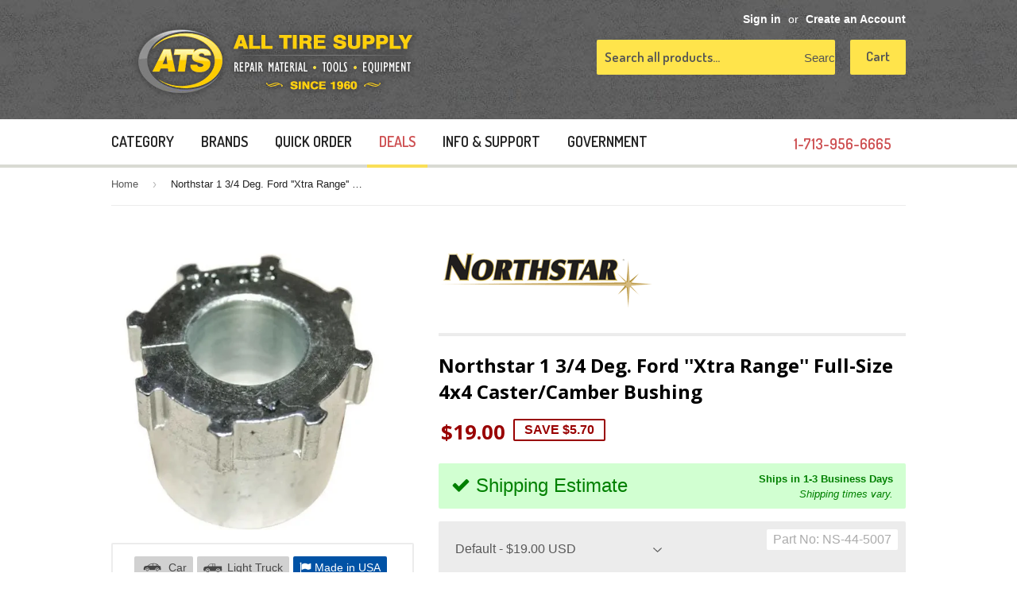

--- FILE ---
content_type: text/css
request_url: https://www.alltiresupply.com/cdn/shop/t/205/assets/css_shop.scss.css?v=11574209610137822281768001450
body_size: 37022
content:
@charset "UTF-8";@font-face{font-family:icons;src:url(//www.alltiresupply.com/cdn/shop/t/205/assets/icons.eot?v=30706410468363353721751514352);src:url(//www.alltiresupply.com/cdn/shop/t/205/assets/icons.eot?v=30706410468363353721751514352#iefix) format("embedded-opentype"),url(//www.alltiresupply.com/cdn/shop/t/205/assets/icons.woff?v=36338246495554706201751514354) format("woff"),url(//www.alltiresupply.com/cdn/shop/t/205/assets/icons.ttf?v=77770256787276757791751514353) format("truetype"),url(//www.alltiresupply.com/cdn/shop/t/205/assets/icons.svg?v=2304277778779260381751514353#timber-icons) format("svg");font-weight:400;font-style:normal;font-display:swap}.clearfix:after{content:"";display:table;clear:both}.collection-view img.colorview{display:none}.collection-view .collection-view--active img.colorview{display:block}.collection-view .collection-view--active img.simpleview{display:none}*,input,:before,:after{-webkit-box-sizing:border-box;-moz-box-sizing:border-box;box-sizing:border-box}article,aside,details,figcaption,figure,footer,header,hgroup,main,nav,section,summary{display:block}audio,canvas,progress,video{display:inline-block;vertical-align:baseline}input[type=number]::-webkit-inner-spin-button,input[type=number]::-webkit-outer-spin-button{height:auto}input[type=search]::-webkit-search-cancel-button,input[type=search]::-webkit-search-decoration{-webkit-appearance:none}.grid:after,.grid--rev:after,.grid--full:after,.grid-uniform:after{content:"";display:table;clear:both}.grid-item.clear{clear:both}.grid,.grid--rev,.grid--full,.grid-uniform{list-style:none;padding:0;margin:0 0 0 -30px}.grid-item{float:left;padding-left:30px;vertical-align:top;width:100%;-webkit-box-sizing:border-box;-moz-box-sizing:border-box;box-sizing:border-box}.mobile_split_desc,.review_toggle#stamped-main-widget h2,.review_toggle#stamped-main-widget .h2{display:none}.grid--rev{direction:rtl;text-align:left}.grid--rev>.grid-item{direction:ltr;text-align:left;float:right}.grid--full{margin-left:0}.grid--full>.grid-item{padding-left:0}.mobileproduct_title{display:none}.one-whole{width:100%}.one-half,.two-quarters,.three-sixths,.four-eighths,.five-tenths,.six-twelfths{width:50%}.one-third,.two-sixths,.four-twelfths{width:33.333%}.two-thirds,.four-sixths,.eight-twelfths{width:66.666%}.one-quarter,.two-eighths,.three-twelfths{width:25%}.three-quarters,.six-eighths,.nine-twelfths{width:75%}.one-fifth,.two-tenths{width:20%}.two-fifths,.four-tenths{width:40%}.three-fifths,.six-tenths{width:60%}.four-fifths,.eight-tenths{width:80%}.one-sixth,.two-twelfths{width:16.666%}.five-sixths,.ten-twelfths{width:83.333%}.one-eighth{width:12.5%}.three-eighths{width:37.5%}.five-eighths{width:62.5%}.seven-eighths{width:87.5%}.one-tenth{width:10%}.three-tenths{width:30%}.seven-tenths{width:70%}.nine-tenths{width:90%}.one-twelfth{width:8.333%}.five-twelfths{width:41.666%}.seven-twelfths{width:58.333%}.eleven-twelfths{width:91.666%}.show{display:block!important}.hide{display:none!important}.text-left{text-align:left!important}.text-right{text-align:right!important}.text-center{text-align:center!important}@media only screen and (max-width: 480px){.small--one-whole{width:100%}.small--one-half,.small--two-quarters,.small--three-sixths,.small--four-eighths,.small--five-tenths,.small--six-twelfths{width:50%}.small--one-third,.small--two-sixths,.small--four-twelfths{width:33.333%}.small--two-thirds,.small--four-sixths,.small--eight-twelfths{width:66.666%}.small--one-quarter,.small--two-eighths,.small--three-twelfths{width:25%}.small--three-quarters,.small--six-eighths,.small--nine-twelfths{width:75%}.small--one-fifth,.small--two-tenths{width:20%}.small--two-fifths,.small--four-tenths{width:40%}.small--three-fifths,.small--six-tenths{width:60%}.small--four-fifths,.small--eight-tenths{width:80%}.small--one-sixth,.small--two-twelfths{width:16.666%}.small--five-sixths,.small--ten-twelfths{width:83.333%}.small--one-eighth{width:12.5%}.small--three-eighths{width:37.5%}.small--five-eighths{width:62.5%}.small--seven-eighths{width:87.5%}.small--one-tenth{width:10%}.small--three-tenths{width:30%}.small--seven-tenths{width:70%}.small--nine-tenths{width:90%}.small--one-twelfth{width:8.333%}.small--five-twelfths{width:41.666%}.small--seven-twelfths{width:58.333%}.small--eleven-twelfths{width:91.666%}.small--show{display:block!important}.small--hide{display:none!important}.small--text-left{text-align:left!important}.small--text-right{text-align:right!important}.small--text-center{text-align:center!important}.small--left{float:left!important}.small--right{float:right!important}.grid-uniform .small--one-half:nth-child(odd),.grid-uniform .small--two-quarters:nth-child(odd),.grid-uniform .small--three-sixths:nth-child(odd),.grid-uniform .small--four-eighths:nth-child(odd),.grid-uniform .small--five-tenths:nth-child(odd),.grid-uniform .small--six-twelfths:nth-child(odd),.grid-uniform .small--one-third:nth-child(3n+1),.grid-uniform .small--two-sixths:nth-child(3n+1),.grid-uniform .small--four-twelfths:nth-child(3n+1),.grid-uniform .small--one-quarter:nth-child(4n+1),.grid-uniform .small--two-eighths:nth-child(4n+1),.grid-uniform .small--three-twelfths:nth-child(4n+1),.grid-uniform .small--one-fifth:nth-child(5n+1),.grid-uniform .small--two-tenths:nth-child(5n+1),.grid-uniform .small--one-sixth:nth-child(6n+1),.grid-uniform .small--two-twelfths:nth-child(6n+1),.grid-uniform .small--one-twelfth:nth-child(12n+1){clear:both}}@media only screen and (min-width: 481px) and (max-width: 768px){.medium--one-whole{width:100%}.medium--one-half,.medium--two-quarters,.medium--three-sixths,.medium--four-eighths,.medium--five-tenths,.medium--six-twelfths{width:50%}.medium--one-third,.medium--two-sixths,.medium--four-twelfths{width:33.333%}.medium--two-thirds,.medium--four-sixths,.medium--eight-twelfths{width:66.666%}.medium--one-quarter,.medium--two-eighths,.medium--three-twelfths{width:25%}.medium--three-quarters,.medium--six-eighths,.medium--nine-twelfths{width:75%}.medium--one-fifth,.medium--two-tenths{width:20%}.medium--two-fifths,.medium--four-tenths{width:40%}.medium--three-fifths,.medium--six-tenths{width:60%}.medium--four-fifths,.medium--eight-tenths{width:80%}.medium--one-sixth,.medium--two-twelfths{width:16.666%}.medium--five-sixths,.medium--ten-twelfths{width:83.333%}.medium--one-eighth{width:12.5%}.medium--three-eighths{width:37.5%}.medium--five-eighths{width:62.5%}.medium--seven-eighths{width:87.5%}.medium--one-tenth{width:10%}.medium--three-tenths{width:30%}.medium--seven-tenths{width:70%}.medium--nine-tenths{width:90%}.medium--one-twelfth{width:8.333%}.medium--five-twelfths{width:41.666%}.medium--seven-twelfths{width:58.333%}.medium--eleven-twelfths{width:91.666%}.medium--show{display:block!important}.medium--hide{display:none!important}.medium--text-left{text-align:left!important}.medium--text-right{text-align:right!important}.medium--text-center{text-align:center!important}.medium--left{float:left!important}.medium--right{float:right!important}.grid-uniform .medium--one-half:nth-child(odd),.grid-uniform .medium--two-quarters:nth-child(odd),.grid-uniform .medium--three-sixths:nth-child(odd),.grid-uniform .medium--four-eighths:nth-child(odd),.grid-uniform .medium--five-tenths:nth-child(odd),.grid-uniform .medium--six-twelfths:nth-child(odd),.grid-uniform .medium--one-third:nth-child(3n+1),.grid-uniform .medium--two-sixths:nth-child(3n+1),.grid-uniform .medium--four-twelfths:nth-child(3n+1),.grid-uniform .medium--one-quarter:nth-child(4n+1),.grid-uniform .medium--two-eighths:nth-child(4n+1),.grid-uniform .medium--three-twelfths:nth-child(4n+1),.grid-uniform .medium--one-fifth:nth-child(5n+1),.grid-uniform .medium--two-tenths:nth-child(5n+1),.grid-uniform .medium--one-sixth:nth-child(6n+1),.grid-uniform .medium--two-twelfths:nth-child(6n+1),.grid-uniform .medium--one-twelfth:nth-child(12n+1){clear:both}}@media only screen and (max-width: 768px){.medium-down--one-whole{width:100%}.medium-down--one-half,.medium-down--two-quarters,.medium-down--three-sixths,.medium-down--four-eighths,.medium-down--five-tenths,.medium-down--six-twelfths{width:50%}.medium-down--one-third,.medium-down--two-sixths,.medium-down--four-twelfths{width:33.333%}.medium-down--two-thirds,.medium-down--four-sixths,.medium-down--eight-twelfths{width:66.666%}.medium-down--one-quarter,.medium-down--two-eighths,.medium-down--three-twelfths{width:25%}.medium-down--three-quarters,.medium-down--six-eighths,.medium-down--nine-twelfths{width:75%}.medium-down--one-fifth,.medium-down--two-tenths{width:20%}.medium-down--two-fifths,.medium-down--four-tenths{width:40%}.medium-down--three-fifths,.medium-down--six-tenths{width:60%}.medium-down--four-fifths,.medium-down--eight-tenths{width:80%}.medium-down--one-sixth,.medium-down--two-twelfths{width:16.666%}.medium-down--five-sixths,.medium-down--ten-twelfths{width:83.333%}.medium-down--one-eighth{width:12.5%}.medium-down--three-eighths{width:37.5%}.medium-down--five-eighths{width:62.5%}.medium-down--seven-eighths{width:87.5%}.medium-down--one-tenth{width:10%}.medium-down--three-tenths{width:30%}.medium-down--seven-tenths{width:70%}.medium-down--nine-tenths{width:90%}.medium-down--one-twelfth{width:8.333%}.medium-down--five-twelfths{width:41.666%}.medium-down--seven-twelfths{width:58.333%}.medium-down--eleven-twelfths{width:91.666%}.medium-down--show{display:block!important}.medium-down--hide{display:none!important}.medium-down--text-left{text-align:left!important}.medium-down--text-right{text-align:right!important}.medium-down--text-center{text-align:center!important}.medium-down--left{float:left!important}.medium-down--right{float:right!important}.grid-uniform .medium-down--one-half:nth-child(odd),.grid-uniform .medium-down--two-quarters:nth-child(odd),.grid-uniform .medium-down--three-sixths:nth-child(odd),.grid-uniform .medium-down--four-eighths:nth-child(odd),.grid-uniform .medium-down--five-tenths:nth-child(odd),.grid-uniform .medium-down--six-twelfths:nth-child(odd),.grid-uniform .medium-down--one-third:nth-child(3n+1),.grid-uniform .medium-down--two-sixths:nth-child(3n+1),.grid-uniform .medium-down--four-twelfths:nth-child(3n+1),.grid-uniform .medium-down--one-quarter:nth-child(4n+1),.grid-uniform .medium-down--two-eighths:nth-child(4n+1),.grid-uniform .medium-down--three-twelfths:nth-child(4n+1),.grid-uniform .medium-down--one-fifth:nth-child(5n+1),.grid-uniform .medium-down--two-tenths:nth-child(5n+1),.grid-uniform .medium-down--one-sixth:nth-child(6n+1),.grid-uniform .medium-down--two-twelfths:nth-child(6n+1),.grid-uniform .medium-down--one-twelfth:nth-child(12n+1){clear:both}}@media only screen and (min-width: 769px){.large--one-whole{width:100%}.large--one-half,.large--two-quarters,.large--three-sixths,.large--four-eighths,.large--five-tenths,.large--six-twelfths{width:50%}.large--one-third,.large--two-sixths,.large--four-twelfths{width:33.333%}.large--two-thirds,.large--four-sixths,.large--eight-twelfths{width:66.666%}.large--one-quarter,.large--two-eighths,.large--three-twelfths{width:25%}.large--three-quarters,.large--six-eighths,.large--nine-twelfths{width:75%}.large--one-fifth,.large--two-tenths{width:20%}.large--two-fifths,.large--four-tenths{width:40%}.large--three-fifths,.large--six-tenths{width:60%}.large--four-fifths,.large--eight-tenths{width:80%}.large--one-sixth,.large--two-twelfths{width:16.666%}.large--five-sixths,.large--ten-twelfths{width:83.333%}.large--one-eighth{width:12.5%}.large--three-eighths{width:37.5%}.large--five-eighths{width:62.5%}.large--seven-eighths{width:87.5%}.large--one-tenth{width:10%}.large--three-tenths{width:30%}.large--seven-tenths{width:70%}.large--nine-tenths{width:90%}.large--one-twelfth{width:8.333%}.large--five-twelfths{width:41.666%}.large--seven-twelfths{width:58.333%}.large--eleven-twelfths{width:91.666%}.large--show{display:block!important}.large--hide{display:none!important}.large--text-left{text-align:left!important}.large--text-right{text-align:right!important}.large--text-center{text-align:center!important}.large--left{float:left!important}.large--right{float:right!important}.grid-uniform .large--one-half:nth-child(odd),.grid-uniform .large--two-quarters:nth-child(odd),.grid-uniform .large--three-sixths:nth-child(odd),.grid-uniform .large--four-eighths:nth-child(odd),.grid-uniform .large--five-tenths:nth-child(odd),.grid-uniform .large--six-twelfths:nth-child(odd),.grid-uniform .large--one-third:nth-child(3n+1),.grid-uniform .large--two-sixths:nth-child(3n+1),.grid-uniform .large--four-twelfths:nth-child(3n+1),.grid-uniform .large--one-quarter:nth-child(4n+1),.grid-uniform .large--two-eighths:nth-child(4n+1),.grid-uniform .large--three-twelfths:nth-child(4n+1),.grid-uniform .large--one-fifth:nth-child(5n+1),.grid-uniform .large--two-tenths:nth-child(5n+1),.grid-uniform .large--one-sixth:nth-child(6n+1),.grid-uniform .large--two-twelfths:nth-child(6n+1),.grid-uniform .large--one-twelfth:nth-child(12n+1){clear:both}}[class*=push--]{position:relative}.push--one-whole{left:100%}.push--one-half,.push--two-quarters,.push--three-sixths,.push--four-eighths,.push--five-tenths,.push--six-twelfths{left:50%}.push--one-third,.push--two-sixths,.push--four-twelfths{left:33.333%}.push--two-thirds,.push--four-sixths,.push--eight-twelfths{left:66.666%}.push--one-quarter,.push--two-eighths,.push--three-twelfths{left:25%}.push--three-quarters,.push--six-eighths,.push--nine-twelfths{left:75%}.push--one-fifth,.push--two-tenths{left:20%}.push--two-fifths,.push--four-tenths{left:40%}.push--three-fifths,.push--six-tenths{left:60%}.push--four-fifths,.push--eight-tenths{left:80%}.push--one-sixth,.push--two-twelfths{left:16.666%}.push--five-sixths,.push--ten-twelfths{left:83.333%}.push--one-eighth{left:12.5%}.push--three-eighths{left:37.5%}.push--five-eighths{left:62.5%}.push--seven-eighths{left:87.5%}.push--one-tenth{left:10%}.push--three-tenths{left:30%}.push--seven-tenths{left:70%}.push--nine-tenths{left:90%}.push--one-twelfth{left:8.333%}.push--five-twelfths{left:41.666%}.push--seven-twelfths{left:58.333%}.push--eleven-twelfths{left:91.666%}@media only screen and (min-width: 481px) and (max-width: 768px){.push--medium--one-whole{left:100%}.push--medium--one-half,.push--medium--two-quarters,.push--medium--three-sixths,.push--medium--four-eighths,.push--medium--five-tenths,.push--medium--six-twelfths{left:50%}.push--medium--one-third,.push--medium--two-sixths,.push--medium--four-twelfths{left:33.333%}.push--medium--two-thirds,.push--medium--four-sixths,.push--medium--eight-twelfths{left:66.666%}.push--medium--one-quarter,.push--medium--two-eighths,.push--medium--three-twelfths{left:25%}.push--medium--three-quarters,.push--medium--six-eighths,.push--medium--nine-twelfths{left:75%}.push--medium--one-fifth,.push--medium--two-tenths{left:20%}.push--medium--two-fifths,.push--medium--four-tenths{left:40%}.push--medium--three-fifths,.push--medium--six-tenths{left:60%}.push--medium--four-fifths,.push--medium--eight-tenths{left:80%}.push--medium--one-sixth,.push--medium--two-twelfths{left:16.666%}.push--medium--five-sixths,.push--medium--ten-twelfths{left:83.333%}.push--medium--one-eighth{left:12.5%}.push--medium--three-eighths{left:37.5%}.push--medium--five-eighths{left:62.5%}.push--medium--seven-eighths{left:87.5%}.push--medium--one-tenth{left:10%}.push--medium--three-tenths{left:30%}.push--medium--seven-tenths{left:70%}.push--medium--nine-tenths{left:90%}.push--medium--one-twelfth{left:8.333%}.push--medium--five-twelfths{left:41.666%}.push--medium--seven-twelfths{left:58.333%}.push--medium--eleven-twelfths{left:91.666%}}@media only screen and (max-width: 768px){.push--medium-down--one-whole{left:100%}.push--medium-down--one-half,.push--medium-down--two-quarters,.push--medium-down--three-sixths,.push--medium-down--four-eighths,.push--medium-down--five-tenths,.push--medium-down--six-twelfths{left:50%}.push--medium-down--one-third,.push--medium-down--two-sixths,.push--medium-down--four-twelfths{left:33.333%}.push--medium-down--two-thirds,.push--medium-down--four-sixths,.push--medium-down--eight-twelfths{left:66.666%}.push--medium-down--one-quarter,.push--medium-down--two-eighths,.push--medium-down--three-twelfths{left:25%}.push--medium-down--three-quarters,.push--medium-down--six-eighths,.push--medium-down--nine-twelfths{left:75%}.push--medium-down--one-fifth,.push--medium-down--two-tenths{left:20%}.push--medium-down--two-fifths,.push--medium-down--four-tenths{left:40%}.push--medium-down--three-fifths,.push--medium-down--six-tenths{left:60%}.push--medium-down--four-fifths,.push--medium-down--eight-tenths{left:80%}.push--medium-down--one-sixth,.push--medium-down--two-twelfths{left:16.666%}.push--medium-down--five-sixths,.push--medium-down--ten-twelfths{left:83.333%}.push--medium-down--one-eighth{left:12.5%}.push--medium-down--three-eighths{left:37.5%}.push--medium-down--five-eighths{left:62.5%}.push--medium-down--seven-eighths{left:87.5%}.push--medium-down--one-tenth{left:10%}.push--medium-down--three-tenths{left:30%}.push--medium-down--seven-tenths{left:70%}.push--medium-down--nine-tenths{left:90%}.push--medium-down--one-twelfth{left:8.333%}.push--medium-down--five-twelfths{left:41.666%}.push--medium-down--seven-twelfths{left:58.333%}.push--medium-down--eleven-twelfths{left:91.666%}}@media only screen and (min-width: 769px){.push--large--one-whole{left:100%}.push--large--one-half,.push--large--two-quarters,.push--large--three-sixths,.push--large--four-eighths,.push--large--five-tenths,.push--large--six-twelfths{left:50%}.push--large--one-third,.push--large--two-sixths,.push--large--four-twelfths{left:33.333%}.push--large--two-thirds,.push--large--four-sixths,.push--large--eight-twelfths{left:66.666%}.push--large--one-quarter,.push--large--two-eighths,.push--large--three-twelfths{left:25%}.push--large--three-quarters,.push--large--six-eighths,.push--large--nine-twelfths{left:75%}.push--large--one-fifth,.push--large--two-tenths{left:20%}.push--large--two-fifths,.push--large--four-tenths{left:40%}.push--large--three-fifths,.push--large--six-tenths{left:60%}.push--large--four-fifths,.push--large--eight-tenths{left:80%}.push--large--one-sixth,.push--large--two-twelfths{left:16.666%}.push--large--five-sixths,.push--large--ten-twelfths{left:83.333%}.push--large--one-eighth{left:12.5%}.push--large--three-eighths{left:37.5%}.push--large--five-eighths{left:62.5%}.push--large--seven-eighths{left:87.5%}.push--large--one-tenth{left:10%}.push--large--three-tenths{left:30%}.push--large--seven-tenths{left:70%}.push--large--nine-tenths{left:90%}.push--large--one-twelfth{left:8.333%}.push--large--five-twelfths{left:41.666%}.push--large--seven-twelfths{left:58.333%}.push--large--eleven-twelfths{left:91.666%}}.lt-ie9 .grid-uniform{text-align:left;margin-left:0}.lt-ie9 .grid-uniform .grid-item{display:inline-block;float:none;padding:0;margin-left:-3px}html,body{padding:0;margin:0;background-color:#fff}.wrapper{max-width:1060px;margin:0 auto;padding:0 15px}@media screen and (min-width: 481px){.wrapper{padding:0 30px}}.main-content{display:block;padding-top:30px;padding-bottom:60px}.grid-border>.grid-item{padding-top:30px}@media screen and (min-width: 769px){.grid-border--right{border-right:1px solid #ececec}.grid-border--left{border-left:1px solid #ececec}}.left{float:left}.right{float:right}.text-center{text-align:center}.text-right{text-align:right}.hidden,.shipping_section{display:none}.display-table{display:table;table-layout:fixed;width:100%}.responsive_mobile_home{display:none}.display-table-cell{display:table-cell;vertical-align:middle;float:none}@media screen and (min-width: 769px){.large--display-table{display:table;table-layout:fixed;width:100%}.large--display-table-cell{display:table-cell;vertical-align:middle;float:none}}body,input,textarea,button,select{font-size:15px;line-height:1.6;font-family:HelveticaNeue,Helvetica Neue,Helvetica,Arial,sans-serif;color:#585858;font-weight:400;-webkit-font-smoothing:antialiased;-webkit-text-size-adjust:100%}h1,.h1,#shopify-product-reviews .spr-header-title,h2,.h2,h3,.h3,h4,.h4,h5,.h5,h6,.h6{display:block;margin:0 0 .5em;line-height:1.4;font-family:Open Sans,HelveticaNeue,Helvetica Neue,sans-serif;font-weight:700;text-transform:uppercase}h1 a,.h1 a,#shopify-product-reviews .spr-header-title a,h2 a,.h2 a,h3 a,.h3 a,h4 a,.h4 a,h5 a,.h5 a,h6 a,.h6 a{text-decoration:none;font-weight:inherit}h1,.h1,#shopify-product-reviews .spr-header-title{font-size:1.5em;margin-bottom:30px}h2,.h2{font-size:1.333em}h3,.h3{font-size:1.133em}h4,.h4{font-size:1.067em}h5,.h5,h6,.h6{font-size:.85em}.main-content h1,.main-content .h1,.main-content #shopify-product-reviews .spr-header-title,#shopify-product-reviews .main-content .spr-header-title,.main-content h2,.main-content .h2,.main-content h3,.main-content .h3,.main-content h4,.main-content .h4,.main-content h5,.main-content .h5{color:#000}.sidebar h2,.sidebar .h2,.sidebar h3,.sidebar .h3,.sidebar h4,.sidebar .h4,.sidebar h5,.sidebar .h5{margin-top:4px}p{margin:0 0 15px}p img{margin:0}em{font-style:italic}b,strong{font-weight:700}small{font-size:80%}sup,sub{position:relative;font-size:60%;vertical-align:baseline}sup{top:-.5em}sub{bottom:-.5em}.text-light{color:#58585880}blockquote,q{quotes:none}.mobile_video_section{display:none}blockquote:before,blockquote:after,q:before,q:after{content:none}blockquote{font-size:1.125em;line-height:1.45;font-style:italic;margin:0 0 30px;padding:15px 30px;border-left:1px solid #ececec}blockquote p{margin-bottom:0}blockquote p+cite{margin-top:15px}blockquote cite{display:block;font-size:.75em}blockquote cite:before{content:"\2014  "}code,pre{background-color:#faf7f5;font-family:Consolas,monospace;font-size:1em;border:0 none;padding:0 2px;color:#51ab62}pre{overflow:auto;padding:.5em;margin:0 0 1em}.checkbox-area i{border:none}hr{clear:both;border-top:solid #ececec;border-width:1px 0 0;margin:30px 0;height:0}hr.hr--small{margin:15px 0}hr.hr--clear{border-top-color:transparent}footer hr{border-top-color:#474747}@media screen and (min-width: 769px){hr.hr--offset-left{margin-left:-30px}}.section-header{margin-bottom:20px}.section-header--title{margin-bottom:12px}@media screen and (min-width: 769px){.section-header{display:table;width:100%}.section-header--left{display:table-cell;vertical-align:middle;margin-bottom:0}.section-header--left h1,.section-header--left .h1,.section-header--left #shopify-product-reviews .spr-header-title,#shopify-product-reviews .section-header--left .spr-header-title,.section-header--left h2,.section-header--left .h2,.section-header--left h3,.section-header--left .h3,.section-header--left h4,.section-header--left .h4{margin-bottom:0}.section-header--right{display:table-cell;vertical-align:middle;text-align:right;width:335px}}@media screen and (min-width: 769px) and (max-width: 768px){.section-header--right{margin-bottom:30px}}.section-header--right .form-horizontal{display:inline-block;vertical-align:middle}@media screen and (min-width: 481px){.section-header--right label+select,.section-header--right .collection-view{margin-left:15px}}.collection-view{display:none;border:1px solid #ececec;border-radius:2px;padding:11px;height:39px;vertical-align:middle}.lt-ie9 .collection-view{display:none}@media screen and (min-width: 769px){.collection-view{display:inline-block}}.collection-view a{display:block;float:left;opacity:.7;cursor:pointer;-webkit-transition:opacity .15s ease-out;-moz-transition:opacity .15s ease-out;-ms-transition:opacity .15s ease-out;-o-transition:opacity .15s ease-out;transition:opacity .15s ease-out}.collection-view a+a{margin-left:10px}.collection-view a:hover{opacity:.9;-webkit-transition:opacity .05s ease-in;-moz-transition:opacity .05s ease-in;-ms-transition:opacity .05s ease-in;-o-transition:opacity .05s ease-in;transition:opacity .05s ease-in}.collection-view a.collection-view--active{opacity:1;cursor:default}.collection-view img{display:block;opacity:inherit}.rte{margin-bottom:15px}.rte img{max-width:100%;height:auto}.rte .mobile_video_section{display:none}.rte h1,.rte .h1,.rte #shopify-product-reviews .spr-header-title,#shopify-product-reviews .rte .spr-header-title,.rte h2,.rte .h2,.rte h3,.rte .h3,.rte h4,.rte .h4,.rte h5,.rte .h5,.rte h6,.rte .h6{margin-top:.5em}.rte h1:first-child,.rte .h1:first-child,.rte #shopify-product-reviews .spr-header-title:first-child,#shopify-product-reviews .rte .spr-header-title:first-child,.rte h2:first-child,.rte .h2:first-child,.rte h3:first-child,.rte .h3:first-child,.rte h4:first-child,.rte .h4:first-child,.rte h5:first-child,.rte .h5:first-child,.rte h6:first-child,.rte .h6:first-child{margin-top:0}.rte>div{margin-bottom:15px}.rte ul,.rte ol{margin-left:35px}.rte ul ul{list-style:circle outside}.rte li{margin-bottom:.4em}.rte--header{margin-bottom:0}a{color:#545454;text-decoration:none;background:transparent}a:hover,a:focus{color:#7a7a7a}button{overflow:visible}button[disabled],html input[disabled]{cursor:default}.btn,.btn-secondary,input.btn-secondary,input[type=submit],.header-cart-btn{display:inline-block;padding:8px 20px;margin:0;line-height:1.42;text-decoration:none;text-align:center;vertical-align:middle;white-space:nowrap;cursor:pointer;border:1px solid transparent;-webkit-user-select:none;-moz-user-select:none;-ms-user-select:none;-o-user-select:none;user-select:none;-webkit-appearance:none;-moz-appearance:none;border-radius:2px;font-family:Dosis,HelveticaNeue,Helvetica Neue,sans-serif;font-weight:600;font-size:17px;-webkit-transition:background-color .2s ease-out;-moz-transition:background-color .2s ease-out;-ms-transition:background-color .2s ease-out;-o-transition:background-color .2s ease-out;transition:background-color .2s ease-out;background-color:#545454;color:#fff}.btn.btn--small,.btn--small.btn-secondary,input.btn--small[type=submit],.btn--small.header-cart-btn{padding:8px 12px 7px;font-size:15px}.btn.btn--full,.btn--full.btn-secondary,input.btn--full[type=submit],.btn--full.header-cart-btn{width:100%}.btn:hover,.btn-secondary:hover,input[type=submit]:hover,.header-cart-btn:hover{background-color:#474747;color:#fff;-webkit-transition:background-color .05s ease-in;-moz-transition:background-color .05s ease-in;-ms-transition:background-color .05s ease-in;-o-transition:background-color .05s ease-in;transition:background-color .05s ease-in}.btn:active,.btn-secondary:active,input[type=submit]:active,.header-cart-btn:active{background-color:#3a3a3a;color:#fff}.btn[disabled],[disabled].btn-secondary,input[disabled][type=submit],[disabled].header-cart-btn,.btn.disabled,.disabled.btn-secondary,input.disabled[type=submit],.disabled.header-cart-btn{cursor:default;color:#b6b6b6;background-color:#f6f6f6!important}.btn-secondary,input.btn-secondary{background-color:#dcdcdc;color:#585858}.btn-secondary:hover,input.btn-secondary:hover{background-color:#cfcfcf;color:#585858}.btn-secondary:active,input.btn-secondary:active{background-color:#c3c3c3;color:#585858}.rarrow{display:none}.text-link{display:inline;border:0 none;background:none;padding:0;margin:0}.collection_headingmobile{display:none}ul,ol{margin:0 0 1em;padding:0}ul{list-style:none outside}ol{list-style:decimal}ol,ul.square,.rte ul ul ul,ul.disc,.rte ul{margin-left:20px}ul.square,.rte ul ul ul{list-style:square outside}ul.disc,.rte ul{list-style:disc outside}ol.alpha{list-style:lower-alpha outside}ul ul,ul ol,ol ol,ol ul{margin:4px 0 5px 20px}li{margin-bottom:.25em}.inline-list li{display:inline-block;margin-bottom:0}.hidepdetail .grid-item img{mix-blend-mode:multiply}table{border-collapse:collapse;border-spacing:0;min-width:50%}table.full{width:100%;margin-bottom:15px}th{font-weight:700}th,td{text-align:left;padding:15px;border:1px solid #ececec}.media,.media-flex{overflow:hidden;_overflow:visible;zoom:1}.media-img{float:left;margin-right:30px}.media-img-right{float:right;margin-left:30px}.media-img img,.media-img-right img{display:block}img{border:0 none}.accessories_block span.h1{display:none}svg:not(:root){overflow:hidden}img.auto,.grid-item img,.grid-item iframe{max-width:100%}.video-wrapper{position:relative;overflow:hidden;max-width:100%;padding-bottom:56.25%;height:0;height:auto}.video-wrapper iframe{position:absolute;top:0;left:0;width:100%;height:100%}form{margin-bottom:30px}button,input[type=text],input[type=search],input[type=password],input[type=email],input[type=file],input[type=number],input[type=tel],input[type=submit],textarea{-webkit-appearance:none;-moz-appearance:none}input,textarea,select,fieldset{border-radius:2px;max-width:100%}input.input-full,textarea.input-full,select.input-full,fieldset.input-full{width:100%}input,select,textarea{font-size:1em;padding:8px 10px;line-height:1.42;background:transparent}@media screen and (-webkit-min-device-pixel-ratio: 0){input,select,textarea{font-size:16px}}fieldset{border:1px solid #ececec;padding:15px 0}legend{border:0;padding:0}optgroup{font-weight:700}input{display:inline-block;width:auto}button,input[type=submit]{cursor:pointer}input[type=text],input[type=search],input[type=password],input[type=email],input[type=file],input[type=number],input[type=tel],textarea,select{border:1px solid #ececec;width:100%;max-width:100%;display:block;margin:0 0 20px}input[type=text]:focus,input[type=search]:focus,input[type=password]:focus,input[type=email]:focus,input[type=file]:focus,input[type=number]:focus,input[type=tel]:focus,textarea:focus,select:focus{border:1px solid lightgrey}input[type=text][disabled],input[type=text].disabled,input[type=search][disabled],input[type=search].disabled,input[type=password][disabled],input[type=password].disabled,input[type=email][disabled],input[type=email].disabled,input[type=file][disabled],input[type=file].disabled,input[type=number][disabled],input[type=number].disabled,input[type=tel][disabled],input[type=tel].disabled,textarea[disabled],textarea.disabled,select[disabled],select.disabled{cursor:default;background-color:#f6f6f6;border-color:#b6b6b6}textarea{min-height:100px}.shipping_tite{display:none}input[type=checkbox],input[type=radio]{display:inline;margin:0;padding:0}select{-webkit-appearance:none;-moz-appearance:none;appearance:none;background-position:right center;background-image:url(//www.alltiresupply.com/cdn/shop/t/205/assets/arrow-down.svg?v=136089407770247367461751514494);background-repeat:no-repeat;background-position:right 10px center;background-color:transparent;padding-right:28px;text-indent:.01px;text-overflow:"";cursor:pointer}.ie9 select,.lt-ie9 select{padding-right:10px;background-image:none}select::-ms-expand{display:none}label,legend{display:block;margin-bottom:6px;font-size:14px}label.inline,legend.inline{display:inline}.form-horizontal label.hidden-label,label.hidden-label,.form-horizontal legend.hidden-label,legend.hidden-label{height:0;width:0;margin-bottom:0;overflow:hidden}.ie9 .form-horizontal label.hidden-label,.lt-ie9 .form-horizontal label.hidden-label,.ie9 label.hidden-label,.lt-ie9 label.hidden-label,.ie9 .form-horizontal legend.hidden-label,.lt-ie9 .form-horizontal legend.hidden-label,.ie9 legend.hidden-label,.lt-ie9 legend.hidden-label{height:auto;margin-bottom:2px;overflow:visible}input[type=checkbox]+label,input[type=radio]+label{font-weight:400}label[for]{cursor:pointer}.label-hint{color:#999}form.form-horizontal,.form-horizontal{margin-bottom:0}form.form-horizontal input[type=text],form.form-horizontal input[type=search],form.form-horizontal input[type=password],form.form-horizontal input[type=email],form.form-horizontal input[type=file],form.form-horizontal input[type=number],form.form-horizontal input[type=tel],form.form-horizontal textarea,form.form-horizontal select,form.form-horizontal label,.form-horizontal input[type=text],.form-horizontal input[type=search],.form-horizontal input[type=password],.form-horizontal input[type=email],.form-horizontal input[type=file],.form-horizontal input[type=number],.form-horizontal input[type=tel],.form-horizontal textarea,.form-horizontal select,.form-horizontal label{display:inline-block;margin-bottom:0;width:auto}.download_section span.h1,.video_info span.h1{display:none}input[type=text].error,input[type=search].error,input[type=password].error,input[type=email].error,input[type=file].error,input[type=number].error,input[type=tel].error,textarea.error{border-color:#dc0000;background-color:#fff6f6;color:#dc0000}label.error{color:#dc0000}.input-group{position:relative;display:table;border-collapse:separate}.input-group .input-group-field:first-child,.input-group .input-group-btn:first-child,.input-group .input-group-btn:first-child>.btn,.input-group .input-group-btn:first-child>.btn-secondary,.input-group .input-group-btn:first-child>input[type=submit],.input-group .input-group-btn:first-child>.header-cart-btn,.input-group input[type=hidden]:first-child+.input-group-field,.input-group input[type=hidden]:first-child+.input-group-btn>.btn,.input-group input[type=hidden]:first-child+.input-group-btn>.btn-secondary,.input-group input[type=hidden]:first-child+.input-group-btn>input[type=submit],.input-group input[type=hidden]:first-child+.input-group-btn>.header-cart-btn{border-radius:2px 0 0 2px;border-right:none}.input-group .input-group-field:last-child,.input-group .input-group-btn:last-child>.btn,.input-group .input-group-btn:last-child>.btn-secondary,.input-group .input-group-btn:last-child>input[type=submit],.input-group .input-group-btn:last-child>.header-cart-btn{border-radius:0 2px 2px 0}.input-group input::-moz-focus-inner{border:0;padding:0;margin-top:-1px;margin-bottom:-1px}.input-group-field,.input-group-btn{display:table-cell;vertical-align:middle;margin:0}.input-group .btn,.input-group .btn-secondary,.input-group input[type=submit],.input-group .header-cart-btn,.input-group .input-group-field{height:42px}.mobile_aside{display:none}.input-group .input-group-field{width:100%;margin-bottom:0}.input-group-btn{position:relative;white-space:nowrap;width:1%;padding:0}.form-spacer{margin:0 15px}.product_info,.icon-fallback-text .icon{display:none}.supports-fontface .icon-fallback-text .icon{display:inline-block}.supports-fontface .icon-fallback-text .fallback-text{clip:rect(0 0 0 0);overflow:hidden;position:absolute;height:1px;width:1px}.icon:before{display:none}.supports-fontface .icon:before{display:inline;font-family:icons;text-decoration:none;speak:none;font-style:normal;font-weight:400;font-variant:normal;text-transform:none;line-height:1;-webkit-font-smoothing:antialiased;-moz-osx-font-smoothing:grayscale}.collectionlist{border-bottom:15px solid #f4f6f8}.newcollectionpage aside.sidebar{display:none}.grid-item.newgrid{padding:0}.collectiongrid{padding:30px 20px 20px;background:#f4f6f8}.collectionlist h4,.collectionlist .h4{margin-left:-30px;margin-bottom:0}.collectionlist h4 a,.collectionlist .h4 a{padding:25px 0 25px 80px;display:block;position:relative;text-transform:capitalize}.collectionlist h4 a .prodt,.collectionlist .h4 a .prodt{color:#231c1c;font-size:20px;float:left}.tdown{float:right;color:#ffcb2d;font-size:18px}.afclr:after{clear:both;float:none;display:block;content:""}.qcat-grid-label-wrapper.list-view.call_p{float:none;margin:10px 0 20px}.pview_btn{display:block}.pview_btn a{display:inline-block;padding:10px 25px;background:#ffcb2d;font-size:13px;font-weight:700;color:#333;border-radius:3px}.preview .stamped-badge-caption:hover,.preview .stamped-badge-caption:hover:active{background:none;padding:0}.hidepdetail{display:none}.collection_headingpc header.section-header{padding-top:1em}.pricegridsec{padding-top:30px}.pcount{position:absolute;left:0;width:60px;text-align:center;top:0;bottom:0;background:#ffcb2d;font-size:45px;padding-top:5px;color:#000}a.active .pcount{top:-10px;padding-top:10px}.collectionlist:last-child{border-bottom:none}.pcount:before{content:"";display:none;height:10px;width:6px;position:absolute;right:-6px;top:0;background:url(//www.alltiresupply.com/cdn/shop/t/205/assets/corner-black.png?v=161754840699817632841751514332)}a.active .pcount:before{display:block}.mobile_collection_review{display:none}.icon-american_express:before{content:"A"}.icon-arrow-down:before{content:"4"}.icon-bitcoin:before{content:"B"}.icon-cart:before{content:"["}.icon-cirrus:before{content:"C"}.icon-diners_club:before{content:"c"}.icon-discover:before{content:"D"}.icon-dankort:before{content:"d"}.icon-facebook:before{content:"f"}.icon-fancy:before{content:"F"}.icon-google:before{content:"g"}.icon-google_wallet:before{content:"G"}.icon-instagram:before{content:"i"}.icon-interac:before{content:"I"}.icon-jcb:before{content:"J"}.icon-maestro:before{content:"m"}.icon-master:before{content:"M"}.icon-paypal:before{content:"P"}.icon-pinterest:before{content:"p"}.icon-rss:before{content:"r"}.icon-search:before{content:"s"}.icon-stripe:before{content:"S"}.icon-tumblr:before{content:"t"}.icon-twitter:before{content:"T"}.icon-vimeo:before{content:"v"}.icon-visa:before{content:"V"}.icon-x:before{content:"x"}.icon-youtube:before{content:"y"}.icon-user:before{content:"\f007";font-family:FontAwesome!important}.icon-phone:before{content:"\f095";font-family:FontAwesome!important}.icon-cart{line-height:0}.icon-cart:before{position:relative;top:-2px;font-size:19px;line-height:12px;vertical-align:middle;margin-right:6px}.payment-icons{-webkit-user-select:none;-moz-user-select:none;-ms-user-select:none;-o-user-select:none;user-select:none;cursor:default;margin:0}.payment-icons li{margin:0 7.5px 7.5px;color:#bbb;cursor:default}.payment-icons .icon{font-size:30px;line-height:30px}.payment-icons .fallback-text{text-transform:capitalize}.social-icons li{margin:0 10px 10px;vertical-align:middle}@media screen and (min-width: 481px){.social-icons li{margin-left:0}}.social-icons li .icon{font-size:30px;line-height:26px}.social-icons li a{color:#bbb;-webkit-transition:color .2s ease-out;-moz-transition:color .2s ease-out;-ms-transition:color .2s ease-out;-o-transition:color .2s ease-out;transition:color .2s ease-out}.social-icons li a:hover{color:#959595;-webkit-transition:color .05s ease-in;-moz-transition:color .05s ease-in;-ms-transition:color .05s ease-in;-o-transition:color .05s ease-in;transition:color .05s ease-in}.pricelabel{display:none}.social-sharing{font-family:HelveticaNeue,Helvetica Neue,Helvetica,Arial,sans-serif;padding-top:15px}.social-sharing a{display:inline-block;color:#fff;border-radius:2px;margin:0 10px 10px 0;height:22px;line-height:22px;text-decoration:none;font-weight:400}.social-sharing a:hover{color:#fff}.social-sharing span{display:inline-block;vertical-align:top;height:22px;line-height:22px;font-size:12px}.social-sharing .icon{padding:0 5px 0 10px}.social-sharing .icon:before{line-height:22px}.social-sharing.is-large a{height:44px;line-height:44px}.social-sharing.is-large a span{height:44px;line-height:44px;font-size:18px}.social-sharing.is-large a .icon{padding:0 10px 0 18px}.social-sharing.is-large a .icon:before{line-height:44px}.share-title{font-weight:900;font-size:12px;padding-right:10px}.is-large .share-title{padding-right:16px}.share-facebook{background-color:#3b5998}.share-facebook:hover{background-color:#2d4373}.share-twitter{background-color:#00aced}.share-twitter:hover{background-color:#0087ba}.share-pinterest{background-color:#cb2027}.share-pinterest:hover{background-color:#9f191f}.share-fancy{background-color:#4999dc}.share-fancy:hover{background-color:#2780cb}.share-google{background-color:#dd4b39}.share-google:hover{background-color:#c23321}.share-count{position:relative;background-color:#fff;padding:0 8px;margin-right:-2px;font-size:14px;line-height:20px;color:#333;border-radius:0 2px 2px 0;border:1px solid #ececec;opacity:0;-webkit-transition:opacity .2s ease-in;-moz-transition:opacity .2s ease-in;-ms-transition:opacity .2s ease-in;-o-transition:opacity .2s ease-in;transition:opacity .2s ease-in}.share-count.is-loaded{opacity:1}.share-count:before,.share-count:after{content:"";display:block;position:absolute;top:50%;margin-top:-6px;width:0;height:0;border-top:6px solid transparent;border-bottom:6px solid transparent;border-right:6px solid}.share-count:before{left:-6px;border-right-color:#ececec}.share-count:after{left:-5px;border-right-color:#fff}a:hover .share-count{background-color:#f5f5f5}a:hover .share-count:after{border-right-color:#f5f5f5}.is-large .share-count{font-size:18px;padding:0 14px}.social-sharing.is-clean a{background-color:#fff;border:1px solid #ececec;color:#333;height:30px;line-height:30px}.social-sharing.is-clean a span{height:30px;line-height:30px;font-size:13px}.social-sharing.is-clean a:hover{background-color:#f9f9f9}.social-sharing.is-clean a:hover .share-count{background-color:#fff}.social-sharing.is-clean a:hover .share-count:after{border-right-color:#fff}.social-sharing.is-clean a .share-title{font-weight:400}.social-sharing.is-clean .share-count{top:-1px}.social-sharing.is-clean .icon-facebook{color:#3b5998}.social-sharing.is-clean .icon-twitter{color:#00aced}.social-sharing.is-clean .icon-pinterest{color:#cb2027}.social-sharing.is-clean .icon-fancy{color:#4999dc}.social-sharing.is-clean .icon-google{color:#dd4b39}.pagination-border-top{border-top:1px solid #ececec}.pagination-custom{display:inline-block;padding-left:0;margin:0 0 30px}.pagination-custom>li{display:inline}.pagination-custom>li>a,.pagination-custom>li>span{position:relative;float:left;padding:5px 10px;margin-left:-1px;line-height:1.42;text-decoration:none;border:1px solid #ececec}.pagination-custom>li:first-child>a,.pagination-custom>li:first-child>span{margin-left:0}.pagination-custom>.active>a,.pagination-custom>.active>span,.pagination-custom>.active>a:hover,.pagination-custom>.active>span:hover,.pagination-custom>.active>a:focus,.pagination-custom>.active>span:focus{z-index:2;cursor:default;color:#585858}.pagination-custom>.disabled>span,.pagination-custom>.disabled>a,.pagination-custom>.disabled>a:hover,.pagination-custom>.disabled>a:focus{color:#999;cursor:not-allowed}.pagination-custom-lg>li>a,.pagination-custom-lg>li>span{padding:10px 16px;font-size:18px}.pagination-custom-sm>li>a,.pagination-custom-sm>li>span{padding:5px 10px;font-size:.75em}.stamped-container h2.stamped-header-title,.stamped-container .stamped-header-title.h2{display:block!important}.site-header{padding:15px 0;background-color:#545454;color:#545454}@media screen and (min-width: 769px){.site-header{padding:30px 0}}.site-header .site-header--text-links a{color:#545454}.site-header .site-header--text-links a:hover{opacity:.9}@media screen and (min-width: 769px){.site-header .grid,.site-header .grid--rev,.site-header .grid--full{display:table;table-layout:fixed;width:100%}.site-header .grid>.grid-item,.site-header .grid--rev>.grid-item,.site-header .grid--full>.grid-item{float:none;display:table-cell;vertical-align:middle}}.header-logo{margin:30px auto;max-width:466px}@media screen and (min-width: 769px){.header-logo{margin:15px 0}}@media screen and (max-width: 768px){.header-logo{text-align:center}}.header-logo a,.header-logo a:hover,.header-logo a:focus{text-decoration:none;color:#545454}.header-logo a,.header-logo img{display:block}.header-logo img{margin:0 auto}.site-header--text-links{display:inline-block;font-size:.85em;margin-bottom:15px}.site-header--text-links a{font-weight:700}.site-header--meta-links{display:inline-block;margin-left:15px}.site-header--spacer{padding:0 5px}.header-cart-btn{position:relative;line-height:26px;padding-bottom:10px;border:0 none;margin-left:15px;vertical-align:top;background-color:#ffe44b;color:#545454}@media screen and (max-width: 768px){.header-cart-btn{display:none}}.header-cart-btn:hover,.header-cart-btn:focus{color:#545454;background-color:#ffe031}.cart-count{display:inline-block;text-align:center;background-color:#ffea00;color:#545454;font-weight:700;font-size:13px;min-width:20px;height:20px;line-height:20px;border-radius:20px}.cart-count.hidden-count{display:none}.cart-badge--desktop{position:absolute;top:-5px;right:-5px}.search-bar{position:relative;max-width:60%;width:100%;margin:0 auto 30px}.search-bar .icon-search{font-size:18px}@media screen and (max-width: 768px){.search-bar{display:block;max-width:100%;margin-bottom:15px}}.search-bar input[type=text],.search-bar input[type=search]{width:100%;margin-bottom:0;padding:10px 45px 10px 10px;font-family:Dosis,HelveticaNeue,Helvetica Neue,sans-serif;font-weight:600;font-size:17px;line-height:24px!important}.search-bar input[type=submit],.search-bar .search-bar--submit{position:absolute;top:2px;bottom:0;right:0;width:45px;margin:0;border:0 none;background:none;text-align:center;cursor:pointer}.site-header .search-bar input[type=submit],.site-header .search-bar .search-bar--submit{color:#545454}.search-bar input[type=submit]{text-indent:-9999px}.site-header .search-bar{display:none;margin-bottom:0}@media screen and (min-width: 769px){.site-header .search-bar{display:inline-block}}.site-header .search-bar input[type=text],.site-header .search-bar input[type=search]{border:0 none;background-color:#ffe44b;color:#545454;-webkit-transition:background-color .2s ease-out;-moz-transition:background-color .2s ease-out;-ms-transition:background-color .2s ease-out;-o-transition:background-color .2s ease-out;transition:background-color .2s ease-out}.site-header .search-bar input[type=text]:hover,.site-header .search-bar input[type=text]:focus,.site-header .search-bar input[type=search]:hover,.site-header .search-bar input[type=search]:focus{background-color:#ffe031;-webkit-transition:background-color .05s ease-in;-moz-transition:background-color .05s ease-in;-ms-transition:background-color .05s ease-in;-o-transition:background-color .05s ease-in;transition:background-color .05s ease-in}.site-header .search-bar input[type=text]:focus,.site-header .search-bar input[type=search]:focus{outline:0}.site-header input::-webkit-input-placeholder{color:#545454}.site-header input::-moz-placeholder{color:#545454}.nav-bar{top:110%;bottom:0;left:0;right:0;background-color:#fff}.nav-bar a{color:#545454}.nav-bar a:active,.nav-bar a:focus{opacity:.9}.site-nav{margin:0;font-family:Dosis,HelveticaNeue,Helvetica Neue,sans-serif;font-weight:600;font-size:18px;text-transform:uppercase;cursor:default}.site-nav li{margin:0;display:block}.site-nav a{display:block;color:inherit;text-decoration:none;padding:15px}.site-nav .customer-navlink{color:#545454;background-color:#fff;border-bottom:0;border-top:1px solid white;margin-top:-1px}@media screen and (max-width: 768px){.nav-bar{position:fixed;background:#fff;overflow-x:hidden;width:100%;max-width:220px;left:-100%;bottom:0;top:50px;z-index:2000;-webkit-transition:all .6s cubic-bezier(.47,.5,0,.95);-moz-transition:all .6s cubic-bezier(.47,.5,0,.95);-ms-transition:all .6s cubic-bezier(.47,.5,0,.95);-o-transition:all .6s cubic-bezier(.47,.5,0,.95);transition:all .6s cubic-bezier(.47,.5,0,.95)}.show-nav .nav-bar{left:0;max-height:100%;overflow-y:scroll;-webkit-overflow-scrolling:touch;-webkit-transition:all .45s cubic-bezier(.47,0,0,.95);-moz-transition:all .45s cubic-bezier(.47,0,0,.95);-ms-transition:all .45s cubic-bezier(.47,0,0,.95);-o-transition:all .45s cubic-bezier(.47,0,0,.95);transition:all .45s cubic-bezier(.47,0,0,.95)}.nav-bar .wrapper{padding:0;height:100%;position:relative;z-index:200}.nav-bar .search-bar{margin:0 15px 15px;width:calc(95% - 40px)}.site-nav{border-top:1px solid white}.nav-menu-fader{width:100%;height:100%;background-color:#000;opacity:0;position:fixed;z-index:100;transition:opacity .8s}.show-nav .nav-menu-fader{opacity:.5}.site-nav li{border-bottom:1px solid white;-webkit-tap-highlight-color:rgba(255,255,255,.2)}.site-nav li:hover{background-color:#fff}}@media screen and (min-width: 481px) and (max-width: 768px){.show-nav .nav-bar{top:50px;bottom:0}}@media screen and (min-width: 769px){.nav-bar .search-bar{display:none}.site-nav{text-align:left;white-space:nowrap;margin-left:-15px}.site-nav>li{position:relative;display:inline-block}.site-nav a{white-space:nowrap}}.icon-arrow-down{position:relative;top:-2px;font-size:12px}.site-nav--dropdown{display:none;margin:0}.site-nav--dropdown .icon-arrow-down{display:none!important}@media screen and (min-width: 769px){.site-nav--dropdown{display:block;position:absolute;top:100%;left:0;border:1px solid #ececec;background-color:#fff;opacity:0;overflow:hidden;visibility:hidden;z-index:20;-webkit-transition:all .15s;-moz-transition:all .15s;-ms-transition:all .15s;-o-transition:all .15s;transition:all .15s}.no-touch .site-nav--has-dropdown:hover .site-nav--dropdown,.site-nav--has-dropdown.nav-hover .site-nav--dropdown,.nav-focus+.site-nav--dropdown{opacity:1;box-shadow:0 5px 40px #0000000d;visibility:visible;-webkit-transition:all 90ms;-moz-transition:all 90ms;-ms-transition:all 90ms;-o-transition:all 90ms;transition:all 90ms}.site-nav--dropdown a{color:#545454;text-transform:none;padding:10px 45px 10px 15px}.site-nav--dropdown a:hover,.site-nav--dropdown a:active,.site-nav--dropdown a:focus{color:#3a3a3a}.site-nav--dropdown a:focus{background-color:#f2f2f2}}@media screen and (max-width: 768px){.site-nav{text-align:center}.site-nav--dropdown{background-color:#fff}.site-nav--dropdown>li{float:none;width:100%;border:none;text-transform:none;border-bottom:1px solid white}.show-dropdown .site-nav--dropdown{display:block}}#mobileNavBar{display:none;width:100%;background-color:#fff}#mobileNavBar:after{content:"";display:table;clear:both}#mobileNavBar .display-table-cell,#mobileNavBar .display-inline-block{padding:0 15px}#mobileNavBar .cart-toggle{text-align:right;vertical-align:text-bottom}@media screen and (max-width: 480px){#mobileNavBar{position:fixed;top:0;left:0;right:0}}@media screen and (max-width: 768px){#mobileNavBar{display:table;position:fixed;top:0;left:0;right:0;z-index:999999999}}.mobileNavBar-link{display:block;padding:10px 0;cursor:pointer}.mobileNavBar-link .icon:before{font-size:24px}.mobileNavBar-link.menu-toggle{width:70px;padding-left:25px;background-repeat:no-repeat;background-position:left center;background-image:url([data-uri])}.mobileNavBar-link.menu-toggle .lt-ie9{background-image:none;padding-left:0}.site-footer{background-color:#545454;padding:30px 0 10px;color:#fff}@media screen and (min-width: 769px){.site-footer{padding:60px 0 6px}}.site-footer h3,.site-footer .h3{margin:0 0 15px}.site-footer a{color:#fff}.site-footer a:hover{color:#ccc}.legal-links{margin-bottom:0}.legal-links+.legal-links{margin-bottom:15px}.legal-links li{padding:0 15px 0 0;font-size:13px;line-height:30px}.row-negative-bottom{margin-bottom:-30px}.sold-out .product-grid-image{position:relative}.sold-out .product-grid-image img{opacity:.7}.badge{display:none;position:absolute;top:50%;width:100%;margin-top:-15px;text-align:center;z-index:5}.badge-label{display:inline-block;margin:0 auto;padding:5px;font-size:13px;font-weight:700;color:#000;background-color:#ffe44b;text-transform:uppercase;border-radius:2px}.sold-out .badge--sold-out{display:block}@media screen and (max-width: 768px){.product-list-item .spr-badge{clear:both}}@media screen and (min-width: 769px){.product-list-item .grid,.product-list-item .grid--rev,.product-list-item .grid--full{display:table;table-layout:fixed;width:100%}.product-list-item .grid-item{display:table-cell}}.product-grid-image{display:table;table-layout:fixed;width:100%;max-width:100%;min-width:100%;margin:0 auto 15px}.product-grid-image img{display:block;margin:0 auto;-webkit-transition:opacity .3s ease-out;-moz-transition:opacity .3s ease-out;-ms-transition:opacity .3s ease-out;-o-transition:opacity .3s ease-out;transition:opacity .3s ease-out;-webkit-backface-visibility:hidden;-moz-backface-visibility:hidden;-ms-backface-visibility:hidden;-o-backface-visibility:hidden;backface-visibility:hidden}.product-list-image{display:block;margin:0 auto}.product-grid-image--centered{display:table-cell;vertical-align:middle}a.product-grid-item,.product-grid-item{display:block;color:#585858;margin-bottom:60px}a.product-grid-item:hover img,.product-grid-item:hover img{opacity:.9;-webkit-transition:opacity .05s ease-out;-moz-transition:opacity .05s ease-out;-ms-transition:opacity .05s ease-out;-o-transition:opacity .05s ease-out;transition:opacity .05s ease-out}@media screen and (min-width: 769px){a.product-grid-item,.product-grid-item{margin-bottom:30px}.template-list-collections a.product-grid-item,.template-list-collections .product-grid-item{margin-bottom:0}}.product-item--price:after{content:"";display:table;clear:both}.product-item--price .h1{margin-bottom:15px}.product-item--price span{line-height:22px}.sale-tag{display:inline-block;text-transform:uppercase;font-size:13px;font-weight:900;padding:0 8px;border-radius:2px;vertical-align:text-bottom;color:#545454;border:2px solid #545454}.sale-tag sup{display:none}.sale-tag.large{font-size:16px;padding:0 12px}.product-meta .sale-tag{position:relative;top:2px}.sale-tag.has-reviews{margin-bottom:10px}.featured-box{position:relative;display:block;padding:15px 0;border:1px solid #ececec;margin-bottom:30px;text-align:center}.featured-box:after{content:"";position:absolute;top:0;left:0;width:100%;height:100%;background-color:#00000005;z-index:5}.featured-box img{-webkit-transition:opacity .1s ease-in-out;-moz-transition:opacity .1s ease-in-out;-ms-transition:opacity .1s ease-in-out;-o-transition:opacity .1s ease-in-out;transition:opacity .1s ease-in-out;-webkit-backface-visibility:hidden;-moz-backface-visibility:hidden;-ms-backface-visibility:hidden;-o-backface-visibility:hidden;backface-visibility:hidden;padding:0 15px}.featured-box:hover img{opacity:.9}.featured-box--inner{display:table;margin:0 auto}.featured-box--image{display:table-cell;vertical-align:middle}.featured-box--image img{width:100%}.featured-box--title{position:relative;display:block;color:#585858;font-family:Dosis,HelveticaNeue,Helvetica Neue,sans-serif;font-weight:600;padding-top:15px;line-height:1;z-index:10}@media screen and (min-width: 769px){.toggle-filters{display:none}}.advanced-filters{margin-bottom:30px}.advanced-filters a{display:block;position:relative;padding-left:20px}.advanced-filters a:before,.advanced-filters a:after{content:"";display:block;position:absolute}.advanced-filters a:before{top:6px;left:0;width:12px;height:12px;background-color:#fff;border:1px solid #ececec}.advanced-filters a:after{top:9px;left:3px;width:6px;height:6px;background-color:transparent}.advanced-filters a:hover:after{background-color:#ececec}.advanced-filter.active-filter a:after{background-color:#000}.advanced-filter.active-filter a:hover:after{content:"x";top:6px;left:0;width:12px;height:12px;background-color:#000;font-size:8px;text-align:center;color:#fff;font-family:icons;line-height:12px;speak:none}.breadcrumb{font-size:13px;border-bottom:1px solid #ececec;margin-bottom:30px;margin-top:-30px;height:52px}.lt-ie9 .breadcrumb{margin-top:0}@media screen and (min-width: 769px){.template-page .breadcrumb,.template-product .breadcrumb{margin-bottom:60px}}@media screen and (max-width: 768px){.breadcrumb{height:auto}}.breadcrumb a,.breadcrumb a:hover{color:#585858}.breadcrumb a,.breadcrumb span{display:inline-block;padding:15px 7px 15px 0;margin-right:7px;overflow:hidden}.breadcrumb a:first-child,.breadcrumb span:first-child{padding-left:0}.breadcrumb .divider{font-size:15px;font-family:Verdana,sans-serif;padding:13px 7px 13px 0;color:#bbb}.breadcrumb+.grid-border{margin-top:-30px}.breadcrumb--truncate{width:250px;white-space:nowrap;text-overflow:ellipsis}.product-variants{display:none}.no-js .product-variants{display:block}@media screen and (min-width: 769px){.selector-wrapper select,.product-variants select{max-width:40%}}#addToCartForm{margin-bottom:0}@media screen and (min-width: 481px){#addToCartForm select,div#infiniteoptions-container{max-width:50%}}#productPrice{font-size:32px;margin-bottom:0}.product-meta{margin-bottom:5px}.product-meta .product-meta--review{display:block}@media screen and (min-width: 481px){.product-meta{display:table}.product-meta li,.product-meta .product-meta--review{vertical-align:middle;padding-right:10px}}.variant-quantity{display:none;color:#545454;line-height:34px;padding:4px 15px}.variant-quantity.is-visible{display:inline-block}.product-photo-container{max-width:100%}.product-photo-container a,.product-photo-container img,.product-photo-thumbs a,.product-photo-thumbs img{display:block;margin:0 auto}.product-photo-container .product-photo-thumb,.product-photo-thumbs .product-photo-thumb{margin-bottom:30px}@media screen and (min-width: 769px){.image-zoom{display:inline-block;cursor:move}}.comment{margin-bottom:30px}.comment+.comment{border-top:1px solid #ececec;padding-top:30px}.note,.errors{border-radius:2px;padding:15px;margin-bottom:15px;border:1px solid transparent}.note ul,.note ol,.errors ul,.errors ol{margin-top:0;margin-bottom:0}.note li:last-child,.errors li:last-child{margin-bottom:0}.note p,.errors p{margin-bottom:0}.note{border-color:#ececec}.errors ul{list-style:disc outside;margin-left:20px}.form-success{color:#0a942a;background-color:#ecfef0;border-color:#0a942a;padding:.5em}.form-error,.errors{color:#dc0000;background-color:#fff6f6;border-color:#dc0000;padding:.5em}.cart-row{margin-top:30px;padding-top:30px;border-top:2px solid #ececec}.cart-row:first-child{margin-top:0}.cart-row:first-child{padding-top:0;border-top:0 none}.cart-row a{color:#585858}.cart-row a:hover{color:#545454}.cart-row input[type=image]{padding:15px 0}.cart-image,.cart-image img{display:block;width:100%;max-height:inherit;height:inherit}@media screen and (max-width: 768px){.cart-image{margin-bottom:15px}}.cart-subtotal{margin-bottom:30px}.cart-subtotal--price{margin:0 0 0 10px;display:inline}.google-wallet-button-holder{vertical-align:25px;display:inline-block}.cart-subtotal--savings,.cart-item--discount{display:block;padding-bottom:15px;font-weight:700}a.remove{display:inline-block;margin-top:7px;height:19px;line-height:19px;padding:0 5px;border-radius:19px;font-size:9px;text-align:center;border:0 none}.supports-fontface a.remove{padding:0;width:19px}#ajaxifyDrawer .ajaxifyCart--content a.remove{color:#585858}@media screen and (max-width: 480px){body{padding-top:50px}.ajaxify-modal .ajaxifyCart--close{top:67px}.ajaxify-modal .ajaxifyCart--content{margin-top:50px;margin-bottom:-50px}}.demo-image{background:url(//cdn.shopify.com/s/files/1/0383/9765/t/1/assets/blankslate-producticon.png?4) no-repeat center center #eee;display:block;text-align:center;padding:100px 0;color:#aaa;font-size:.875em;text-decoration:none}.flexslider{margin:0 0 45px;padding:0}.flexslider li{margin:0}.flexslider .slides>li{display:none;margin:0;position:relative;-webkit-backface-visibility:hidden;-moz-backface-visibility:hidden;-ms-backface-visibility:hidden;-o-backface-visibility:hidden;backface-visibility:hidden}.flexslider .slides img{max-width:100%;margin:0 auto;display:block}.slides:after{content:"";display:table;clear:both}html[xmlns] .slides{display:block}* html .slides{height:1%}.no-js .slides>li:first-child{display:block}.flexslider{position:relative;zoom:1}.flex-viewport{max-height:2000px;-webkit-transition:all 1s ease;-moz-transition:all 1s ease;-o-transition:all 1s ease;transition:all 1s ease}.loading .flex-viewport{max-height:300px}.flexslider .slides{zoom:1}.carousel li{margin-right:5px}.flex-direction-nav{margin:0;padding:0;list-style:none}.flex-direction-nav{*height: 0}.flex-direction-nav a{display:block;width:45px;position:absolute;top:0;bottom:0;z-index:10;overflow:hidden;opacity:0;cursor:pointer;-webkit-transition:all .3s ease;-moz-transition:all .3s ease;-ms-transition:all .3s ease;-o-transition:all .3s ease;transition:all .3s ease}.flex-direction-nav .flex-disabled{opacity:0!important;filter:alpha(opacity=0);cursor:default}.flex-direction-nav a{text-indent:-9999px;background-color:transparent;background-repeat:no-repeat;background-size:20px auto}.lte-ie9 .flex-direction-nav a{display:none}.flex-direction-nav a.flex-prev{background-image:url([data-uri]);background-position:center left}.flex-direction-nav a.flex-next{background-image:url([data-uri]);background-position:center right}.flex-control-nav{position:absolute;bottom:-30px;width:100%;text-align:center;margin:0;padding:0;list-style:none}.flex-control-nav li{margin:0 4px;display:inline-block;zoom:1;*display: inline;vertical-align:middle}.flex-control-paging li a{width:12px;height:12px;display:block;background-color:#ececec;cursor:pointer;text-indent:-9999px;border-radius:20px;border:2px solid white;-webkit-transition:all .1s ease-in-out;-moz-transition:all .1s ease-in-out;-ms-transition:all .1s ease-in-out;-o-transition:all .1s ease-in-out;transition:all .1s ease-in-out}.flex-control-paging li a:hover{background-color:#d3d3d3}.flex-control-paging li a.flex-active{background-color:#fff;border-color:#545454;cursor:default}.flex-control-thumbs{margin:5px 0 0;position:static;overflow:hidden}.flex-control-thumbs li{width:25%;float:left;margin:0}.flex-control-thumbs img{width:100%;display:block;opacity:.7;cursor:pointer}.flex-control-thumbs img:hover{opacity:1}.flex-control-thumbs .flex-active{opacity:1;cursor:default}@media screen and (max-width: 768px){.flex-direction-nav a{opacity:1;width:25px}.flex-direction-nav a.flex-prev{left:0;background-position:center right}.flex-direction-nav a.flex-next{right:0;background-position:center left}}@media screen and (min-width: 769px){.flex-direction-nav .flex-prev{left:10px}.flex-direction-nav .flex-next{right:10px}.flexslider:hover .flex-prev{opacity:1;left:-25px}.flexslider:hover .flex-next{opacity:1;right:-25px}}@media screen and (min-width: 1120px){.flex-direction-nav .flex-prev{left:20px}.flex-direction-nav .flex-next{right:20px}.flexslider:hover .flex-prev{opacity:1;left:-45px}.flexslider:hover .flex-next{opacity:1;right:-45px}}.flexslider .slides{margin:0;padding:0;list-style-type:none}.slide-link,.slide-link img{display:block}.mfp-bg{top:0;left:0;width:100%;height:100%;z-index:1042;overflow:hidden;position:fixed;background:#0b0b0b;opacity:.8;filter:alpha(opacity=80)}.mfp-wrap{top:0;left:0;width:100%;height:100%;z-index:1043;position:fixed;outline:none!important;-webkit-backface-visibility:hidden}.mfp-container{text-align:center;position:absolute;width:100%;height:100%;left:0;top:0;padding:0 8px;-webkit-box-sizing:border-box;-moz-box-sizing:border-box;box-sizing:border-box}.mfp-container:before{content:"";display:inline-block;height:100%;vertical-align:middle}.mfp-align-top .mfp-container:before{display:none}.mfp-content{position:relative;display:inline-block;vertical-align:middle;margin:0 auto;text-align:left;z-index:1045}.mfp-inline-holder .mfp-content,.mfp-ajax-holder .mfp-content{width:100%;cursor:auto}.mfp-ajax-cur{cursor:progress}.mfp-zoom-out-cur,.mfp-zoom-out-cur .mfp-image-holder .mfp-close{cursor:-moz-zoom-out;cursor:-webkit-zoom-out;cursor:zoom-out}.mfp-zoom{cursor:pointer;cursor:-webkit-zoom-in;cursor:-moz-zoom-in;cursor:zoom-in}.mfp-auto-cursor .mfp-content{cursor:auto}.mfp-close,.mfp-arrow,.mfp-preloader,.mfp-counter{-webkit-user-select:none;-moz-user-select:none;user-select:none}.mfp-loading.mfp-figure{display:none}.mfp-hide{display:none!important}.mfp-preloader{color:#ccc;position:absolute;top:50%;width:auto;text-align:center;margin-top:-.8em;left:8px;right:8px;z-index:1044}.mfp-preloader a{color:#ccc}.mfp-preloader a:hover{color:#fff}.mfp-s-ready .mfp-preloader,.mfp-s-error .mfp-content{display:none}button.mfp-close,button.mfp-arrow{overflow:visible;cursor:pointer;background:transparent;border:0;-webkit-appearance:none;display:block;outline:none;padding:0;z-index:1046;-webkit-box-shadow:none;box-shadow:none}button::-moz-focus-inner{padding:0;border:0}.mfp-close{width:44px;height:44px;line-height:44px;position:absolute;right:0;top:0;text-decoration:none;text-align:center;opacity:.65;filter:alpha(opacity=65);padding:0 0 18px 10px;color:#fff;font-style:normal;font-size:28px;font-family:Arial,Baskerville,monospace}.mfp-close:hover,.mfp-close:focus{opacity:1;filter:alpha(opacity=100)}.mfp-close:active{top:1px}.mfp-close-btn-in .mfp-close{color:#333}.mfp-image-holder .mfp-close,.mfp-iframe-holder .mfp-close{color:#fff;right:-6px;text-align:right;padding-right:6px;width:100%}.mfp-counter{position:absolute;top:0;right:0;color:#ccc;font-size:12px;line-height:18px;white-space:nowrap}.mfp-arrow{position:absolute;opacity:.65;filter:alpha(opacity=65);margin:-55px 0 0;top:50%;padding:0;width:90px;height:110px;-webkit-tap-highlight-color:rgba(0,0,0,0)}.mfp-arrow:active{margin-top:-54px}.mfp-arrow:hover,.mfp-arrow:focus{opacity:1;filter:alpha(opacity=100)}.mfp-arrow:before,.mfp-arrow:after,.mfp-arrow .mfp-b,.mfp-arrow .mfp-a{content:"";display:block;width:0;height:0;position:absolute;left:0;top:0;margin-top:35px;margin-left:35px;border:medium inset transparent}.mfp-arrow:after,.mfp-arrow .mfp-a{border-top-width:13px;border-bottom-width:13px;top:8px}.mfp-arrow:before,.mfp-arrow .mfp-b{border-top-width:21px;border-bottom-width:21px;opacity:.7}.mfp-arrow-left{left:0}.mfp-arrow-left:after,.mfp-arrow-left .mfp-a{border-right:17px solid #FFF;margin-left:31px}.mfp-arrow-left:before,.mfp-arrow-left .mfp-b{margin-left:25px;border-right:27px solid #3F3F3F}.mfp-arrow-right{right:0}.mfp-arrow-right:after,.mfp-arrow-right .mfp-a{border-left:17px solid #FFF;margin-left:39px}.mfp-arrow-right:before,.mfp-arrow-right .mfp-b{border-left:27px solid #3F3F3F}.mfp-iframe-holder{padding-top:40px;padding-bottom:40px}.mfp-iframe-holder .mfp-content{line-height:0;width:100%;max-width:900px}.mfp-iframe-holder .mfp-close{top:-40px}.mfp-iframe-scaler{width:100%;height:0;overflow:hidden;padding-top:56.25%}.mfp-iframe-scaler iframe{position:absolute;display:block;top:0;left:0;width:100%;height:100%;box-shadow:0 0 8px #0009;background:#000}img.mfp-img{width:auto;max-width:100%;height:auto;display:block;line-height:0;-webkit-box-sizing:border-box;-moz-box-sizing:border-box;box-sizing:border-box;padding:40px 0;margin:0 auto}.mfp-figure{line-height:0}.mfp-figure:after{content:"";position:absolute;left:0;top:40px;bottom:40px;display:block;right:0;width:auto;height:auto;z-index:-1;box-shadow:0 0 8px #0009;background:#444}.mfp-figure small{color:#bdbdbd;display:block;font-size:12px;line-height:14px}.mfp-figure figure{margin:0}.mfp-bottom-bar{margin-top:-36px;position:absolute;top:100%;left:0;width:100%;cursor:auto}.mfp-title{text-align:left;line-height:18px;color:#f3f3f3;word-wrap:break-word;padding-right:36px}.mfp-image-holder .mfp-content{max-width:100%}.mfp-gallery .mfp-image-holder .mfp-figure{cursor:pointer}@media screen and (max-width: 800px) and (orientation: landscape),screen and (max-height: 300px){.mfp-img-mobile .mfp-image-holder{padding-left:0;padding-right:0}.mfp-img-mobile img.mfp-img{padding:0}.mfp-img-mobile .mfp-figure:after{top:0;bottom:0}.mfp-img-mobile .mfp-figure small{display:inline;margin-left:5px}.mfp-img-mobile .mfp-bottom-bar{background:#0009;bottom:0;margin:0;top:auto;padding:3px 5px;position:fixed;-webkit-box-sizing:border-box;-moz-box-sizing:border-box;box-sizing:border-box}.mfp-img-mobile .mfp-bottom-bar:empty{padding:0}.mfp-img-mobile .mfp-counter{right:5px;top:3px}.mfp-img-mobile .mfp-close{top:0;right:0;width:35px;height:35px;line-height:35px;background:#0009;position:fixed;text-align:center;padding:0}}@media all and (max-width: 900px){.mfp-arrow{-webkit-transform:scale(.75);transform:scale(.75)}.mfp-arrow-left{-webkit-transform-origin:0;transform-origin:0}.mfp-arrow-right{-webkit-transform-origin:100%;transform-origin:100%}.mfp-container{padding-left:6px;padding-right:6px}}.mfp-ie7 .mfp-img{padding:0}.mfp-ie7 .mfp-bottom-bar{width:600px;left:50%;margin-left:-300px;margin-top:5px;padding-bottom:5px}.mfp-ie7 .mfp-container{padding:0}.mfp-ie7 .mfp-content{padding-top:44px}.mfp-ie7 .mfp-close{top:0;right:0;padding-top:0}.mfp-bg{background-color:#fff}.mfp-close{color:inherit}.mfp-bg.mfp-fade{-webkit-backface-visibility:hidden;opacity:0;-webkit-transition:all .3s ease-out;-moz-transition:all .3s ease-out;-ms-transition:all .3s ease-out;-o-transition:all .3s ease-out;transition:all .3s ease-out}.mfp-bg.mfp-fade.mfp-ready{opacity:1;filter:alpha(opacity=100)}.mfp-fade.mfp-bg.mfp-removing{opacity:0;filter:alpha(opacity=100)}.mfp-fade.mfp-wrap .mfp-content{opacity:0;-webkit-transition:all .2s ease-out;-moz-transition:all .2s ease-out;transition:all .2s ease-out}.mfp-fade.mfp-wrap.mfp-ready .mfp-content{opacity:1}.mfp-fade.mfp-wrap.mfp-removing .mfp-content{opacity:0}#shopify-product-reviews{margin:0}#shopify-product-reviews .spr-container{padding:0;border:0 none}#shopify-product-reviews .spr-summary{border-bottom:1px solid #ececec;padding-bottom:15px;margin-bottom:30px}@media screen and (min-width: 769px){#shopify-product-reviews .spr-summary{float:left;border:1px solid #ececec;width:30%;padding:10px}#shopify-product-reviews .spr-summary .spr-summary-starrating{display:block;margin:0}}#shopify-product-reviews .spr-summary-caption{font-size:14px}@media screen and (min-width: 769px){#shopify-product-reviews .spr-summary-caption{display:block;border-bottom:1px solid #ececec;margin-bottom:10px;padding-bottom:10px}}#shopify-product-reviews .spr-summary-actions-newreview:after{content:" \203a";clear:none;display:inline}@media screen and (min-width: 769px){#shopify-product-reviews .spr-summary-actions-newreview{float:none}}#shopify-product-reviews .spr-header:after{clear:none}@media screen and (min-width: 769px){#shopify-product-reviews .spr-content{float:left;width:70%;padding-left:30px}}#shopify-product-reviews .spr-reviews{margin:0}#shopify-product-reviews .spr-review{padding:0;margin:0;border:0 none}#shopify-product-reviews .spr-review+.spr-review{margin-top:15px}#shopify-product-reviews .spr-review-content-body{font-size:inherit}#shopify-product-reviews .spr-review-content-body br{content:"";display:block;overflow:hidden;height:1px}#shopify-product-reviews .spr-review-header{margin-bottom:0}#shopify-product-reviews .spr-review-header:after{content:"";display:table;clear:both}#shopify-product-reviews .spr-review-header-title{margin-right:15px;font-family:HelveticaNeue,Helvetica Neue,Helvetica,Arial,sans-serif;font-weight:400;text-transform:uppercase;font-size:17px;line-height:20px;position:relative;top:2px}@media screen and (min-width: 769px){#shopify-product-reviews .spr-review-header-starratings,#shopify-product-reviews .spr-review-header-title{display:inline}#shopify-product-reviews .spr-review-header-title{float:left}}#shopify-product-reviews .spr-review-header-starratings{position:relative;top:-2px;margin:0 15px 10px 0}#shopify-product-reviews .spr-review-header-byline{position:relative;top:-2px;display:inline-block;margin:0}#shopify-product-reviews .spr-review-reportreview{display:none}#shopify-product-reviews .spr-form{border:0 none;border-bottom:1px solid #ececec;margin:0 0 30px;padding:0 0 30px}.spr-badge-starrating,.spr-icon{color:#cb1818;font-size:inherit}.spr-badge-caption{display:inline-block;font-size:13px}.product-grid-item .spr-badge[data-rating="0.0"],.product-meta--review .spr-badge[data-rating="0.0"]{display:none}.template-password{height:100vh;text-align:center;padding:0}.password-page__wrapper{display:table;height:100%;width:100%;background-image:url(//www.alltiresupply.com/cdn/shop/t/205/assets/password-page-background.jpg?v=164890227971014918491751514449);background-size:cover;background-repeat:no-repeat;color:#fff}.password-page__wrapper a{color:inherit}.password-page__wrapper .social-sharing a{color:#fff}.password-page__header{display:table-row;height:1px}.password-page__header__inner{display:table-cell;padding:15px 30px}.password-page__logo{margin-top:90px}.password-page__logo .logo{width:466px;max-width:100%}.password-page__main{display:table-row;width:100%;height:100%;margin:0 auto}.password-page__main__inner{display:table-cell;vertical-align:middle;padding:15px 30px}.password-page__hero{font-family:Open Sans,HelveticaNeue,Helvetica Neue,sans-serif;font-weight:700;font-size:2.8em;line-height:1.25;text-transform:none;letter-spacing:0;text-rendering:optimizeLegibility}@media screen and (min-width: 481px){.password-page__hero{font-size:4em}}@media screen and (min-width: 769px){.password-page__hero{font-size:4.26667em}}.password-page__message{font-style:italic;font-size:120%}.password-page__message img{max-width:100%}.password-page__message,.password-page__login-form,.password-page__signup-form{max-width:500px;margin:0 auto}.password-page__login-form{text-align:center;padding:30px}.password-page__signup-form .input-group-field{color:#fff}@media screen and (min-width: 480px){.password-page__login-form,.password-page__signup-form{padding:0 30px}}.password-page__login-form .input-group,.password-page__signup-form .input-group{width:100%}.password-page__login-form .errors ul,.password-page__signup-form .errors ul{list-style-type:none;margin-left:0}.storefront-password-form{margin-bottom:15px}.password-page__social-sharing{margin-top:30px}.password-page__social-sharing .social-sharing{padding-top:0}.password-login,.admin-login{margin-top:15px}.password-login a:hover,.admin-login a:hover{color:inherit}.password-login{font-size:.93333em;line-height:14px}.lock-icon-svg{width:14px;height:14px;display:inline-block;vertical-align:baseline}.lock-icon-svg path{fill:currentColor}.lt-ie9 .lock-icon-svg{display:none}.admin-login{font-size:95%}.password-page__footer{display:table-row;height:1px}.password-page__footer_inner{display:table-cell;vertical-align:bottom;padding:30px;line-height:22.5px;font-size:95%}.shopify-link,.shopify-link:hover{color:inherit}.shopify-logo-svg{width:77.14286px;height:22.5px;display:inline-block;line-height:0;vertical-align:top}.shopify-logo-svg path{fill:currentColor}.lt-ie9 .shopify-logo-svg{display:none}.modern .shopify-name{clip:rect(0 0 0 0);clip:rect(0,0,0,0);overflow:hidden;position:absolute;height:1px;width:1px}.oh{overflow:hidden}@media only screen and (max-width: 767px){.current-filters{margin-top:20px}}.current-filters h2,.current-filters .h2{margin:0 0 20px}@media only screen and (min-width: 768px){.current-filters h2,.current-filters .h2{margin-bottom:40px}}.current-filters-box{background:#eee;margin:0 0 40px;padding:22px 17px 22px 0}.current-filters-box h4,.current-filters-box .h4{color:#888;margin:0 0 10px;text-transform:none}.current-filters-box .text-link{margin:10px 0 0}.current-filters-list{color:#113}.current-filters-list label{color:#c33;cursor:pointer;margin:0;position:relative;top:2px}@media only screen and (min-width: 768px){.filter-group{margin-bottom:35px}}.filter-group h3,.filter-group .h3{color:#113;font-size:14px;margin:0;position:relative}@media only screen and (max-width: 767px){.filter-group h3,.filter-group .h3{cursor:pointer;padding:10px 0}.filter-group h3:before,.filter-group .h3:before{content:"+";float:right;position:relative;right:12px}.filter-group h3.active:before,.filter-group .active.h3:before{content:"-"}}@media only screen and (min-width: 768px){.filter-group h3,.filter-group .h3{display:inline-block;margin-bottom:15px;width:auto}.filter-group h3:after,.filter-group .h3:after{background:#ccc;content:"";display:block;height:1px;margin-left:20px;position:absolute;top:50%;left:100%;width:600px}}@media only screen and (max-width: 767px){.filter-group ul{margin-bottom:30px;margin-top:10px;display:none}.filter-group ul.active{display:block}}.filter-group label{cursor:pointer;font-size:14px;margin:0 0 10px;padding-left:22px}.filter-group label:before{background:#fff;border:1px solid #cccccc;content:"";display:block;height:14px;left:0;margin-right:14px;position:absolute;top:3px;vertical-align:middle;width:14px}.filter-group label.active:before{background:#888;border-color:#888}.filter-group li{position:relative}@media only screen and (min-width: 768px){.sidebar{padding-right:20px}}.c-row .c-row.collapse:after,.c-row .c-row:after,.c-row:after,.clearfix:after,[class*=block-grid-]:after{clear:both}.antialiased,.fa{-moz-osx-font-smoothing:grayscale}.fa-ul>li,body{position:relative}.slick-list:focus,.slick-slide a{outline:0}.invisible,.slick-loading .slick-slide,.slick-loading .slick-track{visibility:hidden}.fa-fw,.fa-li,.text--center{text-align:center}.browsing--tags,.slick-list,.template-cart .wrapper{overflow:hidden}meta.foundation-version{font-family:"/5.5.2/"}meta.foundation-mq-small{font-family:"/only screen/";width:0}meta.foundation-mq-small-only{font-family:"/only screen and (max-width: 40em)/";width:0}meta.foundation-mq-medium{font-family:"/only screen and (min-width:40.0625em)/";width:40.0625em}meta.foundation-mq-medium-only{font-family:"/only screen and (min-width:40.0625em) and (max-width:64em)/";width:40.0625em}meta.foundation-mq-large{font-family:"/only screen and (min-width:64.0625em)/";width:64.0625em}meta.foundation-mq-large-only{font-family:"/only screen and (min-width:64.0625em) and (max-width:90em)/";width:64.0625em}meta.foundation-mq-xlarge{font-family:"/only screen and (min-width:90.0625em)/";width:90.0625em}meta.foundation-mq-xlarge-only{font-family:"/only screen and (min-width:90.0625em) and (max-width:120em)/";width:90.0625em}meta.foundation-mq-xxlarge{font-family:"/only screen and (min-width:120.0625em)/";width:120.0625em}.c-row,select{width:100%}meta.foundation-data-attribute-namespace{font-family:false}body,html{height:100%;font-size:100%}html{-webkit-box-sizing:border-box;box-sizing:border-box}*,:after,:before{-webkit-box-sizing:inherit;box-sizing:inherit}body{background:#fff;color:#222;cursor:auto;font-family:Helvetica Neue,Helvetica,Roboto,Arial,sans-serif;font-style:normal;font-weight:400;line-height:1.5;margin:0;padding:0}a:hover{cursor:pointer}img{max-width:100%;height:auto;-ms-interpolation-mode:bicubic}#map_canvas embed,#map_canvas img,#map_canvas object,.map_canvas embed,.map_canvas img,.map_canvas object,.mqa-display embed,.mqa-display img,.mqa-display object{max-width:none!important}.left{float:left!important}.right{float:right!important}.clearfix:after,.clearfix:before{content:" ";display:table}.hide{display:none}.c-row .c-row.collapse:after,.c-row .c-row.collapse:before,.c-row .c-row:after,.c-row .c-row:before,.c-row:after,.c-row:before,[class*=block-grid-]:after,[class*=block-grid-]:before{content:" ";display:table}.antialiased{-webkit-font-smoothing:antialiased}img{display:inline-block;vertical-align:middle}textarea{height:auto;min-height:50px}.c-row{margin:0 auto;max-width:1200px}.c-row.collapse>.c-column,.c-row.collapse>.c-columns{padding-left:0;padding-right:0}.c-row.collapse .c-row{margin-left:0;margin-right:0}.c-row .c-row{margin:0 -.9375em;max-width:none;width:auto}.c-row .c-row.collapse{margin:0;max-width:none;width:auto}.c-column,.c-columns{padding-left:.9375em;padding-right:.9375em;width:100%;float:left}.c-column+.c-column:last-child,.c-column+.c-columns:last-child,.c-columns+.c-column:last-child,.c-columns+.c-columns:last-child{float:right}.c-column+.c-column.end,.c-column+.c-columns.end,.c-columns+.c-column.end,.c-columns+.c-columns.end{float:left}@media only screen{.c-column,.c-columns,.small-pull-0,.small-pull-1,.small-pull-10,.small-pull-11,.small-pull-2,.small-pull-3,.small-pull-4,.small-pull-5,.small-pull-6,.small-pull-7,.small-pull-8,.small-pull-9,.small-push-0,.small-push-1,.small-push-10,.small-push-11,.small-push-2,.small-push-3,.small-push-4,.small-push-5,.small-push-7,.small-push-8,.small-push-9{position:relative}.small-push-0{left:0;right:auto}.small-pull-0{right:0;left:auto}.small-push-1{left:8.33333%;right:auto}.small-pull-1{right:8.33333%;left:auto}.small-push-2{left:16.66667%;right:auto}.small-pull-2{right:16.66667%;left:auto}.small-push-3{left:25%;right:auto}.small-pull-3{right:25%;left:auto}.small-push-4{left:33.33333%;right:auto}.small-pull-4{right:33.33333%;left:auto}.small-push-5{left:41.66667%;right:auto}.small-pull-5{right:41.66667%;left:auto}.small-push-6{position:relative;left:50%;right:auto}.small-pull-6{right:50%;left:auto}.small-push-7{left:58.33333%;right:auto}.small-pull-7{right:58.33333%;left:auto}.small-push-8{left:66.66667%;right:auto}.small-pull-8{right:66.66667%;left:auto}.small-push-9{left:75%;right:auto}.small-pull-9{right:75%;left:auto}.small-push-10{left:83.33333%;right:auto}.small-pull-10{right:83.33333%;left:auto}.small-push-11{left:91.66667%;right:auto}.small-pull-11{right:91.66667%;left:auto}.c-column,.c-columns{padding-left:.9375em;padding-right:.9375em;float:left}.small-1{width:8.33333%}.small-2{width:16.66667%}.small-3{width:25%}.small-4{width:33.33333%}.small-5{width:41.66667%}.small-6{width:50%}.small-7{width:58.33333%}.small-8{width:66.66667%}.small-9{width:75%}.small-10{width:83.33333%}.small-11{width:91.66667%}.small-12{width:100%}.small-offset-0{margin-left:0!important}.small-offset-1{margin-left:8.33333%!important}.small-offset-2{margin-left:16.66667%!important}.small-offset-3{margin-left:25%!important}.small-offset-4{margin-left:33.33333%!important}.small-offset-5{margin-left:41.66667%!important}.small-offset-6{margin-left:50%!important}.small-offset-7{margin-left:58.33333%!important}.small-offset-8{margin-left:66.66667%!important}.small-offset-9{margin-left:75%!important}.small-offset-10{margin-left:83.33333%!important}.small-offset-11{margin-left:91.66667%!important}.small-reset-order{float:left;left:auto;margin-left:0;margin-right:0;right:auto}.c-column.small-centered,.c-columns.small-centered{margin-left:auto;margin-right:auto;float:none}.c-column.small-uncentered,.c-columns.small-uncentered{float:left;margin-left:0;margin-right:0}.c-column.small-centered:last-child,.c-columns.small-centered:last-child{float:none}.c-column.small-uncentered:last-child,.c-columns.small-uncentered:last-child{float:left}.c-column.small-uncentered.opposite,.c-columns.small-uncentered.opposite{float:right}.c-row.small-collapse>.c-column,.c-row.small-collapse>.c-columns{padding-left:0;padding-right:0}.c-row.small-collapse .c-row{margin-left:0;margin-right:0}.c-row.small-uncollapse>.c-column,.c-row.small-uncollapse>.c-columns{padding-left:.9375em;padding-right:.9375em;float:left}}@media only screen and (min-width: 40.0625em){.medium-pull-0,.medium-pull-1,.medium-pull-10,.medium-pull-11,.medium-pull-2,.medium-pull-3,.medium-pull-4,.medium-pull-5,.medium-pull-6,.medium-pull-7,.medium-pull-8,.medium-pull-9,.medium-push-0,.medium-push-1,.medium-push-10,.medium-push-11,.medium-push-2,.medium-push-3,.medium-push-4,.medium-push-5,.medium-push-6,.medium-push-7,.medium-push-8,.medium-push-9,.pull-0,.pull-1,.pull-10,.pull-11,.pull-2,.pull-3,.pull-4,.pull-5,.pull-6,.pull-7,.pull-8,.pull-9,.push-0,.push-1,.push-10,.push-11,.push-2,.push-3,.push-4,.push-5,.push-6,.push-7,.push-8,.push-9{position:relative}.medium-push-0{left:0;right:auto}.medium-pull-0{right:0;left:auto}.medium-push-1{left:8.33333%;right:auto}.medium-pull-1{right:8.33333%;left:auto}.medium-push-2{left:16.66667%;right:auto}.medium-pull-2{right:16.66667%;left:auto}.medium-push-3{left:25%;right:auto}.medium-pull-3{right:25%;left:auto}.medium-push-4{left:33.33333%;right:auto}.medium-pull-4{right:33.33333%;left:auto}.medium-push-5{left:41.66667%;right:auto}.medium-pull-5{right:41.66667%;left:auto}.medium-push-6{left:50%;right:auto}.medium-pull-6{right:50%;left:auto}.medium-push-7{left:58.33333%;right:auto}.medium-pull-7{right:58.33333%;left:auto}.medium-push-8{left:66.66667%;right:auto}.medium-pull-8{right:66.66667%;left:auto}.medium-push-9{left:75%;right:auto}.medium-pull-9{right:75%;left:auto}.medium-push-10{left:83.33333%;right:auto}.medium-pull-10{right:83.33333%;left:auto}.medium-push-11{left:91.66667%;right:auto}.medium-pull-11{right:91.66667%;left:auto}.c-column,.c-columns{position:relative;padding-left:.9375em;padding-right:.9375em;float:left}.medium-1{width:8.33333%}.medium-2{width:16.66667%}.medium-3{width:25%}.medium-4{width:33.33333%}.medium-5{width:41.66667%}.medium-6{width:50%}.medium-7{width:58.33333%}.medium-8{width:66.66667%}.medium-9{width:75%}.medium-10{width:83.33333%}.medium-11{width:91.66667%}.medium-12{width:100%}.medium-offset-0{margin-left:0!important}.medium-offset-1{margin-left:8.33333%!important}.medium-offset-2{margin-left:16.66667%!important}.medium-offset-3{margin-left:25%!important}.medium-offset-4{margin-left:33.33333%!important}.medium-offset-5{margin-left:41.66667%!important}.medium-offset-6{margin-left:50%!important}.medium-offset-7{margin-left:58.33333%!important}.medium-offset-8{margin-left:66.66667%!important}.medium-offset-9{margin-left:75%!important}.medium-offset-10{margin-left:83.33333%!important}.medium-offset-11{margin-left:91.66667%!important}.medium-reset-order{float:left;left:auto;margin-left:0;margin-right:0;right:auto}.c-column.medium-centered,.c-columns.medium-centered{margin-left:auto;margin-right:auto;float:none}.c-column.medium-uncentered,.c-columns.medium-uncentered{float:left;margin-left:0;margin-right:0}.c-column.medium-centered:last-child,.c-columns.medium-centered:last-child{float:none}.c-column.medium-uncentered:last-child,.c-columns.medium-uncentered:last-child{float:left}.c-column.medium-uncentered.opposite,.c-columns.medium-uncentered.opposite{float:right}.c-row.medium-collapse>.c-column,.c-row.medium-collapse>.c-columns{padding-left:0;padding-right:0}.c-row.medium-collapse .c-row{margin-left:0;margin-right:0}.c-row.medium-uncollapse>.c-column,.c-row.medium-uncollapse>.c-columns{padding-left:.9375em;padding-right:.9375em;float:left}.push-0{left:0;right:auto}.pull-0{right:0;left:auto}.push-1{left:8.33333%;right:auto}.pull-1{right:8.33333%;left:auto}.push-2{left:16.66667%;right:auto}.pull-2{right:16.66667%;left:auto}.push-3{left:25%;right:auto}.pull-3{right:25%;left:auto}.push-4{left:33.33333%;right:auto}.pull-4{right:33.33333%;left:auto}.push-5{left:41.66667%;right:auto}.pull-5{right:41.66667%;left:auto}.push-6{left:50%;right:auto}.pull-6{right:50%;left:auto}.push-7{left:58.33333%;right:auto}.pull-7{right:58.33333%;left:auto}.push-8{left:66.66667%;right:auto}.pull-8{right:66.66667%;left:auto}.push-9{left:75%;right:auto}.pull-9{right:75%;left:auto}.push-10{left:83.33333%;right:auto}.pull-10{right:83.33333%;left:auto}.push-11{left:91.66667%;right:auto}.pull-11{right:91.66667%;left:auto}}@media only screen and (min-width: 64.0625em){.large-pull-0,.large-pull-1,.large-pull-10,.large-pull-11,.large-pull-2,.large-pull-3,.large-pull-4,.large-pull-5,.large-pull-6,.large-pull-7,.large-pull-8,.large-pull-9,.large-push-0,.large-push-1,.large-push-10,.large-push-11,.large-push-2,.large-push-3,.large-push-4,.large-push-5,.large-push-6,.large-push-7,.large-push-8,.large-push-9,.pull-0,.pull-1,.pull-10,.pull-11,.pull-2,.pull-3,.pull-4,.pull-5,.pull-6,.pull-7,.pull-8,.pull-9,.push-0,.push-1,.push-10,.push-11,.push-2,.push-3,.push-4,.push-5,.push-6,.push-7,.push-8,.push-9{position:relative}.large-push-0{left:0;right:auto}.large-pull-0{right:0;left:auto}.large-push-1{left:8.33333%;right:auto}.large-pull-1{right:8.33333%;left:auto}.large-push-2{left:16.66667%;right:auto}.large-pull-2{right:16.66667%;left:auto}.large-push-3{left:25%;right:auto}.large-pull-3{right:25%;left:auto}.large-push-4{left:33.33333%;right:auto}.large-pull-4{right:33.33333%;left:auto}.large-push-5{left:41.66667%;right:auto}.large-pull-5{right:41.66667%;left:auto}.large-push-6{left:50%;right:auto}.large-pull-6{right:50%;left:auto}.large-push-7{left:58.33333%;right:auto}.large-pull-7{right:58.33333%;left:auto}.large-push-8{left:66.66667%;right:auto}.large-pull-8{right:66.66667%;left:auto}.large-push-9{left:75%;right:auto}.large-pull-9{right:75%;left:auto}.large-push-10{left:83.33333%;right:auto}.large-pull-10{right:83.33333%;left:auto}.large-push-11{left:91.66667%;right:auto}.large-pull-11{right:91.66667%;left:auto}.c-column,.c-columns{position:relative;padding-left:.9375em;padding-right:.9375em;float:left}.large-1{width:8.33333%}.large-2{width:16.66667%}.large-3{width:25%}.large-4{width:33.33333%}.large-5{width:41.66667%}.large-6{width:50%}.large-7{width:58.33333%}.large-8{width:66.66667%}.large-9{width:75%}.large-10{width:83.33333%}.large-11{width:91.66667%}.large-12{width:100%}.large-offset-0{margin-left:0!important}.large-offset-1{margin-left:8.33333%!important}.large-offset-2{margin-left:16.66667%!important}.large-offset-3{margin-left:25%!important}.large-offset-4{margin-left:33.33333%!important}.large-offset-5{margin-left:41.66667%!important}.large-offset-6{margin-left:50%!important}.large-offset-7{margin-left:58.33333%!important}.large-offset-8{margin-left:66.66667%!important}.large-offset-9{margin-left:75%!important}.large-offset-10{margin-left:83.33333%!important}.large-offset-11{margin-left:91.66667%!important}.large-reset-order{float:left;left:auto;margin-left:0;margin-right:0;right:auto}.c-column.large-centered,.c-columns.large-centered{margin-left:auto;margin-right:auto;float:none}.c-column.large-uncentered,.c-columns.large-uncentered{float:left;margin-left:0;margin-right:0}.c-column.large-centered:last-child,.c-columns.large-centered:last-child{float:none}.c-column.large-uncentered:last-child,.c-columns.large-uncentered:last-child{float:left}.c-column.large-uncentered.opposite,.c-columns.large-uncentered.opposite{float:right}.c-row.large-collapse>.c-column,.c-row.large-collapse>.c-columns{padding-left:0;padding-right:0}.c-row.large-collapse .c-row{margin-left:0;margin-right:0}.c-row.large-uncollapse>.c-column,.c-row.large-uncollapse>.c-columns{padding-left:.9375em;padding-right:.9375em;float:left}.push-0{left:0;right:auto}.pull-0{right:0;left:auto}.push-1{left:8.33333%;right:auto}.pull-1{right:8.33333%;left:auto}.push-2{left:16.66667%;right:auto}.pull-2{right:16.66667%;left:auto}.push-3{left:25%;right:auto}.pull-3{right:25%;left:auto}.push-4{left:33.33333%;right:auto}.pull-4{right:33.33333%;left:auto}.push-5{left:41.66667%;right:auto}.pull-5{right:41.66667%;left:auto}.push-6{left:50%;right:auto}.pull-6{right:50%;left:auto}.push-7{left:58.33333%;right:auto}.pull-7{right:58.33333%;left:auto}.push-8{left:66.66667%;right:auto}.pull-8{right:66.66667%;left:auto}.push-9{left:75%;right:auto}.pull-9{right:75%;left:auto}.push-10{left:83.33333%;right:auto}.pull-10{right:83.33333%;left:auto}.push-11{left:91.66667%;right:auto}.pull-11{right:91.66667%;left:auto}}[class*=block-grid-]{display:block;padding:0;margin:0 -.625rem}.fa.fa-pull-left,.fa.pull-left{margin-right:.3em}[class*=block-grid-]>li{display:block;float:left;height:auto;padding:0 .625rem 1.25rem}.fa,.fa-stack{display:inline-block}@media only screen{.small-block-grid-1>li{list-style:none;width:100%}.small-block-grid-1>li:nth-of-type(n){clear:none}.small-block-grid-1>li:nth-of-type(n+1){clear:both}.small-block-grid-2>li{list-style:none;width:50%}.small-block-grid-2>li:nth-of-type(n){clear:none}.small-block-grid-2>li:nth-of-type(odd){clear:both}.small-block-grid-3>li{list-style:none;width:33.33333%}.small-block-grid-3>li:nth-of-type(n){clear:none}.small-block-grid-3>li:nth-of-type(3n+1){clear:both}.small-block-grid-4>li{list-style:none;width:25%}.small-block-grid-4>li:nth-of-type(n){clear:none}.small-block-grid-4>li:nth-of-type(4n+1){clear:both}.small-block-grid-5>li{list-style:none;width:20%}.small-block-grid-5>li:nth-of-type(n){clear:none}.small-block-grid-5>li:nth-of-type(5n+1){clear:both}.small-block-grid-6>li{list-style:none;width:16.66667%}.small-block-grid-6>li:nth-of-type(n){clear:none}.small-block-grid-6>li:nth-of-type(6n+1){clear:both}.small-block-grid-7>li{list-style:none;width:14.28571%}.small-block-grid-7>li:nth-of-type(n){clear:none}.small-block-grid-7>li:nth-of-type(7n+1){clear:both}.small-block-grid-8>li{list-style:none;width:12.5%}.small-block-grid-8>li:nth-of-type(n){clear:none}.small-block-grid-8>li:nth-of-type(8n+1){clear:both}.small-block-grid-9>li{list-style:none;width:11.11111%}.small-block-grid-9>li:nth-of-type(n){clear:none}.small-block-grid-9>li:nth-of-type(9n+1){clear:both}.small-block-grid-10>li{list-style:none;width:10%}.small-block-grid-10>li:nth-of-type(n){clear:none}.small-block-grid-10>li:nth-of-type(10n+1){clear:both}.small-block-grid-11>li{list-style:none;width:9.09091%}.small-block-grid-11>li:nth-of-type(n){clear:none}.small-block-grid-11>li:nth-of-type(11n+1){clear:both}.small-block-grid-12>li{list-style:none;width:8.33333%}.small-block-grid-12>li:nth-of-type(n){clear:none}.small-block-grid-12>li:nth-of-type(12n+1){clear:both}}@media only screen and (min-width: 40.0625em){.medium-block-grid-1>li{list-style:none;width:100%}.medium-block-grid-1>li:nth-of-type(n){clear:none}.medium-block-grid-1>li:nth-of-type(n+1){clear:both}.medium-block-grid-2>li{list-style:none;width:50%}.medium-block-grid-2>li:nth-of-type(n){clear:none}.medium-block-grid-2>li:nth-of-type(odd){clear:both}.medium-block-grid-3>li{list-style:none;width:33.33333%}.medium-block-grid-3>li:nth-of-type(n){clear:none}.medium-block-grid-3>li:nth-of-type(3n+1){clear:both}.medium-block-grid-4>li{list-style:none;width:25%}.medium-block-grid-4>li:nth-of-type(n){clear:none}.medium-block-grid-4>li:nth-of-type(4n+1){clear:both}.medium-block-grid-5>li{list-style:none;width:20%}.medium-block-grid-5>li:nth-of-type(n){clear:none}.medium-block-grid-5>li:nth-of-type(5n+1){clear:both}.medium-block-grid-6>li{list-style:none;width:16.66667%}.medium-block-grid-6>li:nth-of-type(n){clear:none}.medium-block-grid-6>li:nth-of-type(6n+1){clear:both}.medium-block-grid-7>li{list-style:none;width:14.28571%}.medium-block-grid-7>li:nth-of-type(n){clear:none}.medium-block-grid-7>li:nth-of-type(7n+1){clear:both}.medium-block-grid-8>li{list-style:none;width:12.5%}.medium-block-grid-8>li:nth-of-type(n){clear:none}.medium-block-grid-8>li:nth-of-type(8n+1){clear:both}.medium-block-grid-9>li{list-style:none;width:11.11111%}.medium-block-grid-9>li:nth-of-type(n){clear:none}.medium-block-grid-9>li:nth-of-type(9n+1){clear:both}.medium-block-grid-10>li{list-style:none;width:10%}.medium-block-grid-10>li:nth-of-type(n){clear:none}.medium-block-grid-10>li:nth-of-type(10n+1){clear:both}.medium-block-grid-11>li{list-style:none;width:9.09091%}.medium-block-grid-11>li:nth-of-type(n){clear:none}.medium-block-grid-11>li:nth-of-type(11n+1){clear:both}.medium-block-grid-12>li{list-style:none;width:8.33333%}.medium-block-grid-12>li:nth-of-type(n){clear:none}.medium-block-grid-12>li:nth-of-type(12n+1){clear:both}}@media only screen and (min-width: 64.0625em){.large-block-grid-1>li{list-style:none;width:100%}.large-block-grid-1>li:nth-of-type(n){clear:none}.large-block-grid-1>li:nth-of-type(n+1){clear:both}.large-block-grid-2>li{list-style:none;width:50%}.large-block-grid-2>li:nth-of-type(n){clear:none}.large-block-grid-2>li:nth-of-type(odd){clear:both}.large-block-grid-3>li{list-style:none;width:33.33333%}.large-block-grid-3>li:nth-of-type(n){clear:none}.large-block-grid-3>li:nth-of-type(3n+1){clear:both}.large-block-grid-4>li{list-style:none;width:25%}.large-block-grid-4>li:nth-of-type(n){clear:none}.large-block-grid-4>li:nth-of-type(4n+1){clear:both}.large-block-grid-5>li{list-style:none;width:20%}.large-block-grid-5>li:nth-of-type(n){clear:none}.large-block-grid-5>li:nth-of-type(5n+1){clear:both}.large-block-grid-6>li{list-style:none;width:16.66667%}.large-block-grid-6>li:nth-of-type(n){clear:none}.large-block-grid-6>li:nth-of-type(6n+1){clear:both}.large-block-grid-7>li{list-style:none;width:14.28571%}.large-block-grid-7>li:nth-of-type(n){clear:none}.large-block-grid-7>li:nth-of-type(7n+1){clear:both}.large-block-grid-8>li{list-style:none;width:12.5%}.large-block-grid-8>li:nth-of-type(n){clear:none}.large-block-grid-8>li:nth-of-type(8n+1){clear:both}.large-block-grid-9>li{list-style:none;width:11.11111%}.large-block-grid-9>li:nth-of-type(n){clear:none}.large-block-grid-9>li:nth-of-type(9n+1){clear:both}.large-block-grid-10>li{list-style:none;width:10%}.large-block-grid-10>li:nth-of-type(n){clear:none}.large-block-grid-10>li:nth-of-type(10n+1){clear:both}.large-block-grid-11>li{list-style:none;width:9.09091%}.large-block-grid-11>li:nth-of-type(n){clear:none}.large-block-grid-11>li:nth-of-type(11n+1){clear:both}.large-block-grid-12>li{list-style:none;width:8.33333%}.large-block-grid-12>li:nth-of-type(n){clear:none}.large-block-grid-12>li:nth-of-type(12n+1){clear:both}}/*!
 *  Font Awesome 4.4.0 by @davegandy - http://fontawesome.io - @fontawesome
 *  License - http://fontawesome.io/license (Font: SIL OFL 1.1, CSS: MIT License)
 */@font-face{font-family:FontAwesome;src:url(fontawesome-webfont.eot?v=4.4.0);src:url(fontawesome-webfont.eot?#iefix&v=4.4.0) format("embedded-opentype"),url(fontawesome-webfont.woff2?v=4.4.0) format("woff2"),url(fontawesome-webfont.woff?v=4.4.0) format("woff"),url(fontawesome-webfont.ttf?v=4.4.0) format("truetype"),url(fontawesome-webfont.svg?v=4.4.0#fontawesomeregular) format("svg");font-weight:400;font-style:normal;font-display:swap}.fa{font: 14px/1 FontAwesome;font-size:inherit;text-rendering:auto;-webkit-font-smoothing:antialiased}.fa-lg{font-size:1.33333em;line-height:.75em;vertical-align:-15%}.fa-2x{font-size:2em}.fa-3x{font-size:3em}.fa-4x{font-size:4em}.fa-5x{font-size:5em}.fa-fw{width:1.28571em}.fa-ul{padding-left:0;margin-left:2.14286em;list-style-type:none}.fa.fa-pull-right,.fa.pull-right{margin-left:.3em}.fa-li{position:absolute;left:-2.14286em;width:2.14286em;top:.14286em}.fa-li.fa-lg{left:-1.85714em}.fa-border{padding:.2em .25em .15em .4em;border:.08em solid #eee;border-radius:.1em}.fa-pull-left{float:left}.fa-pull-right,.pull-right{float:right}.pull-left{float:left}.fa-spin{-webkit-animation:fa-spin 2s infinite linear;animation:fa-spin 2s infinite linear}.fa-pulse{-webkit-animation:fa-spin 1s infinite steps(8);animation:fa-spin 1s infinite steps(8)}@-webkit-keyframes fa-spin{0%{-webkit-transform:rotate(0);transform:rotate(0)}to{-webkit-transform:rotate(359deg);transform:rotate(359deg)}}@keyframes fa-spin{0%{-webkit-transform:rotate(0);transform:rotate(0)}to{-webkit-transform:rotate(359deg);transform:rotate(359deg)}}.fa-rotate-90{filter:progid:DXImageTransform.Microsoft.BasicImage(rotation=1);-webkit-transform:rotate(90deg);-ms-transform:rotate(90deg);transform:rotate(90deg)}.fa-rotate-180{filter:progid:DXImageTransform.Microsoft.BasicImage(rotation=2);-webkit-transform:rotate(180deg);-ms-transform:rotate(180deg);transform:rotate(180deg)}.fa-rotate-270{filter:progid:DXImageTransform.Microsoft.BasicImage(rotation=3);-webkit-transform:rotate(270deg);-ms-transform:rotate(270deg);transform:rotate(270deg)}.fa-flip-horizontal{filter:progid:DXImageTransform.Microsoft.BasicImage(rotation=0);-webkit-transform:scale(-1,1);-ms-transform:scale(-1,1);transform:scaleX(-1)}.fa-flip-vertical{filter:progid:DXImageTransform.Microsoft.BasicImage(rotation=2);-webkit-transform:scale(1,-1);-ms-transform:scale(1,-1);transform:scaleY(-1)}:root .fa-flip-horizontal,:root .fa-flip-vertical,:root .fa-rotate-180,:root .fa-rotate-270,:root .fa-rotate-90{-webkit-filter:none;filter:none}.fa-stack{position:relative;width:2em;height:2em;line-height:2em;vertical-align:middle}.fa-stack-1x,.fa-stack-2x{position:absolute;left:0;width:100%;text-align:center}.slick-list,.slick-slider,.slick-track{position:relative;display:block}.fa-stack-1x{line-height:inherit}.fa-stack-2x{font-size:2em}.fa-inverse{color:#fff}.fa-glass:before{content:"\f000"}.fa-music:before{content:"\f001"}.fa-search:before{content:"\f002"}.fa-envelope-o:before{content:"\f003"}.fa-heart:before{content:"\f004"}.fa-star:before{content:"\f005"}.fa-star-o:before{content:"\f006"}.fa-user:before{content:"\f007"}.fa-film:before{content:"\f008"}.fa-th-large:before{content:"\f009"}.fa-th:before{content:"\f00a"}.fa-th-list:before{content:"\f00b"}.fa-check:before{content:"\f00c"}.fa-close:before,.fa-remove:before,.fa-times:before{content:"\f00d"}.fa-search-plus:before{content:"\f00e"}.fa-search-minus:before{content:"\f010"}.fa-power-off:before{content:"\f011"}.fa-signal:before{content:"\f012"}.fa-cog:before,.fa-gear:before{content:"\f013"}.fa-trash-o:before{content:"\f014"}.fa-home:before{content:"\f015"}.fa-file-o:before{content:"\f016"}.fa-clock-o:before{content:"\f017"}.fa-road:before{content:"\f018"}.fa-download:before{content:"\f019"}.fa-arrow-circle-o-down:before{content:"\f01a"}.fa-arrow-circle-o-up:before{content:"\f01b"}.fa-inbox:before{content:"\f01c"}.fa-play-circle-o:before{content:"\f01d"}.fa-repeat:before,.fa-rotate-right:before{content:"\f01e"}.fa-refresh:before{content:"\f021"}.fa-list-alt:before{content:"\f022"}.fa-lock:before{content:"\f023"}.fa-flag:before{content:"\f024"}.fa-headphones:before{content:"\f025"}.fa-volume-off:before{content:"\f026"}.fa-volume-down:before{content:"\f027"}.fa-volume-up:before{content:"\f028"}.fa-qrcode:before{content:"\f029"}.fa-barcode:before{content:"\f02a"}.fa-tag:before{content:"\f02b"}.fa-tags:before{content:"\f02c"}.fa-book:before{content:"\f02d"}.fa-bookmark:before{content:"\f02e"}.fa-print:before{content:"\f02f"}.fa-camera:before{content:"\f030"}.fa-font:before{content:"\f031"}.fa-bold:before{content:"\f032"}.fa-italic:before{content:"\f033"}.fa-text-height:before{content:"\f034"}.fa-text-width:before{content:"\f035"}.fa-align-left:before{content:"\f036"}.fa-align-center:before{content:"\f037"}.fa-align-right:before{content:"\f038"}.fa-align-justify:before{content:"\f039"}.fa-list:before{content:"\f03a"}.fa-dedent:before,.fa-outdent:before{content:"\f03b"}.fa-indent:before{content:"\f03c"}.fa-video-camera:before{content:"\f03d"}.fa-image:before,.fa-photo:before,.fa-picture-o:before{content:"\f03e"}.fa-pencil:before{content:"\f040"}.fa-map-marker:before{content:"\f041"}.fa-adjust:before{content:"\f042"}.fa-tint:before{content:"\f043"}.fa-edit:before,.fa-pencil-square-o:before{content:"\f044"}.fa-share-square-o:before{content:"\f045"}.fa-check-square-o:before{content:"\f046"}.fa-arrows:before{content:"\f047"}.fa-step-backward:before{content:"\f048"}.fa-fast-backward:before{content:"\f049"}.fa-backward:before{content:"\f04a"}.fa-play:before{content:"\f04b"}.fa-pause:before{content:"\f04c"}.fa-stop:before{content:"\f04d"}.fa-forward:before{content:"\f04e"}.fa-fast-forward:before{content:"\f050"}.fa-step-forward:before{content:"\f051"}.fa-eject:before{content:"\f052"}.fa-chevron-left:before{content:"\f053"}.fa-chevron-right:before{content:"\f054"}.fa-plus-circle:before{content:"\f055"}.fa-minus-circle:before{content:"\f056"}.fa-times-circle:before{content:"\f057"}.fa-check-circle:before{content:"\f058"}.fa-question-circle:before{content:"\f059"}.fa-info-circle:before{content:"\f05a"}.fa-crosshairs:before{content:"\f05b"}.fa-times-circle-o:before{content:"\f05c"}.fa-check-circle-o:before{content:"\f05d"}.fa-ban:before{content:"\f05e"}.fa-arrow-left:before{content:"\f060"}.fa-arrow-right:before{content:"\f061"}.fa-arrow-up:before{content:"\f062"}.fa-arrow-down:before{content:"\f063"}.fa-mail-forward:before,.fa-share:before{content:"\f064"}.fa-expand:before{content:"\f065"}.fa-compress:before{content:"\f066"}.fa-plus:before{content:"\f067"}.fa-minus:before{content:"\f068"}.fa-asterisk:before{content:"\f069"}.fa-exclamation-circle:before{content:"\f06a"}.fa-gift:before{content:"\f06b"}.fa-leaf:before{content:"\f06c"}.fa-fire:before{content:"\f06d"}.fa-eye:before{content:"\f06e"}.fa-eye-slash:before{content:"\f070"}.fa-exclamation-triangle:before,.fa-warning:before{content:"\f071"}.fa-plane:before{content:"\f072"}.fa-calendar:before{content:"\f073"}.fa-random:before{content:"\f074"}.fa-comment:before{content:"\f075"}.fa-magnet:before{content:"\f076"}.fa-chevron-up:before{content:"\f077"}.fa-chevron-down:before{content:"\f078"}.fa-retweet:before{content:"\f079"}.fa-shopping-cart:before{content:"\f07a"}.fa-folder:before{content:"\f07b"}.fa-folder-open:before{content:"\f07c"}.fa-arrows-v:before{content:"\f07d"}.fa-arrows-h:before{content:"\f07e"}.fa-bar-chart-o:before,.fa-bar-chart:before{content:"\f080"}.fa-twitter-square:before{content:"\f081"}.fa-facebook-square:before{content:"\f082"}.fa-camera-retro:before{content:"\f083"}.fa-key:before{content:"\f084"}.fa-cogs:before,.fa-gears:before{content:"\f085"}.fa-comments:before{content:"\f086"}.fa-thumbs-o-up:before{content:"\f087"}.fa-thumbs-o-down:before{content:"\f088"}.fa-star-half:before{content:"\f089"}.fa-heart-o:before{content:"\f08a"}.fa-sign-out:before{content:"\f08b"}.fa-linkedin-square:before{content:"\f08c"}.fa-thumb-tack:before{content:"\f08d"}.fa-external-link:before{content:"\f08e"}.fa-sign-in:before{content:"\f090"}.fa-trophy:before{content:"\f091"}.fa-github-square:before{content:"\f092"}.fa-upload:before{content:"\f093"}.fa-lemon-o:before{content:"\f094"}.fa-phone:before{content:"\f095"}.fa-square-o:before{content:"\f096"}.fa-bookmark-o:before{content:"\f097"}.fa-phone-square:before{content:"\f098"}.fa-twitter:before{content:"\f099"}.fa-facebook-f:before,.fa-facebook:before{content:"\f09a"}.fa-github:before{content:"\f09b"}.fa-unlock:before{content:"\f09c"}.fa-credit-card:before{content:"\f09d"}.fa-feed:before,.fa-rss:before{content:"\f09e"}.fa-hdd-o:before{content:"\f0a0"}.fa-bullhorn:before{content:"\f0a1"}.fa-bell:before{content:"\f0f3"}.fa-certificate:before{content:"\f0a3"}.fa-hand-o-right:before{content:"\f0a4"}.fa-hand-o-left:before{content:"\f0a5"}.fa-hand-o-up:before{content:"\f0a6"}.fa-hand-o-down:before{content:"\f0a7"}.fa-arrow-circle-left:before{content:"\f0a8"}.fa-arrow-circle-right:before{content:"\f0a9"}.fa-arrow-circle-up:before{content:"\f0aa"}.fa-arrow-circle-down:before{content:"\f0ab"}.fa-globe:before{content:"\f0ac"}.fa-wrench:before{content:"\f0ad"}.fa-tasks:before{content:"\f0ae"}.fa-filter:before{content:"\f0b0"}.fa-briefcase:before{content:"\f0b1"}.fa-arrows-alt:before{content:"\f0b2"}.fa-group:before,.fa-users:before{content:"\f0c0"}.fa-chain:before,.fa-link:before{content:"\f0c1"}.fa-cloud:before{content:"\f0c2"}.fa-flask:before{content:"\f0c3"}.fa-cut:before,.fa-scissors:before{content:"\f0c4"}.fa-copy:before,.fa-files-o:before{content:"\f0c5"}.fa-paperclip:before{content:"\f0c6"}.fa-floppy-o:before,.fa-save:before{content:"\f0c7"}.fa-square:before{content:"\f0c8"}.fa-bars:before,.fa-navicon:before,.fa-reorder:before{content:"\f0c9"}.fa-list-ul:before{content:"\f0ca"}.fa-list-ol:before{content:"\f0cb"}.fa-strikethrough:before{content:"\f0cc"}.fa-underline:before{content:"\f0cd"}.fa-table:before{content:"\f0ce"}.fa-magic:before{content:"\f0d0"}.fa-truck:before{content:"\f0d1"}.fa-pinterest:before{content:"\f0d2"}.fa-pinterest-square:before{content:"\f0d3"}.fa-google-plus-square:before{content:"\f0d4"}.fa-google-plus:before{content:"\f0d5"}.fa-money:before{content:"\f0d6"}.fa-caret-down:before{content:"\f0d7"}.fa-caret-up:before{content:"\f0d8"}.fa-caret-left:before{content:"\f0d9"}.fa-caret-right:before{content:"\f0da"}.fa-columns:before{content:"\f0db"}.fa-sort:before,.fa-unsorted:before{content:"\f0dc"}.fa-sort-desc:before,.fa-sort-down:before{content:"\f0dd"}.fa-sort-asc:before,.fa-sort-up:before{content:"\f0de"}.fa-envelope:before{content:"\f0e0"}.fa-linkedin:before{content:"\f0e1"}.fa-rotate-left:before,.fa-undo:before{content:"\f0e2"}.fa-gavel:before,.fa-legal:before{content:"\f0e3"}.fa-dashboard:before,.fa-tachometer:before{content:"\f0e4"}.fa-comment-o:before{content:"\f0e5"}.fa-comments-o:before{content:"\f0e6"}.fa-bolt:before,.fa-flash:before{content:"\f0e7"}.fa-sitemap:before{content:"\f0e8"}.fa-umbrella:before{content:"\f0e9"}.fa-clipboard:before,.fa-paste:before{content:"\f0ea"}.fa-lightbulb-o:before{content:"\f0eb"}.fa-exchange:before{content:"\f0ec"}.fa-cloud-download:before{content:"\f0ed"}.fa-cloud-upload:before{content:"\f0ee"}.fa-user-md:before{content:"\f0f0"}.fa-stethoscope:before{content:"\f0f1"}.fa-suitcase:before{content:"\f0f2"}.fa-bell-o:before{content:"\f0a2"}.fa-coffee:before{content:"\f0f4"}.fa-cutlery:before{content:"\f0f5"}.fa-file-text-o:before{content:"\f0f6"}.fa-building-o:before{content:"\f0f7"}.fa-hospital-o:before{content:"\f0f8"}.fa-ambulance:before{content:"\f0f9"}.fa-medkit:before{content:"\f0fa"}.fa-fighter-jet:before{content:"\f0fb"}.fa-beer:before{content:"\f0fc"}.fa-h-square:before{content:"\f0fd"}.fa-plus-square:before{content:"\f0fe"}.fa-angle-double-left:before{content:"\f100"}.fa-angle-double-right:before{content:"\f101"}.fa-angle-double-up:before{content:"\f102"}.fa-angle-double-down:before{content:"\f103"}.fa-angle-left:before{content:"\f104"}.fa-angle-right:before{content:"\f105"}.fa-angle-up:before{content:"\f106"}.fa-angle-down:before{content:"\f107"}.fa-desktop:before{content:"\f108"}.fa-laptop:before{content:"\f109"}.fa-tablet:before{content:"\f10a"}.fa-mobile-phone:before,.fa-mobile:before{content:"\f10b"}.fa-circle-o:before{content:"\f10c"}.fa-quote-left:before{content:"\f10d"}.fa-quote-right:before{content:"\f10e"}.fa-spinner:before{content:"\f110"}.fa-circle:before{content:"\f111"}.fa-mail-reply:before,.fa-reply:before{content:"\f112"}.fa-github-alt:before{content:"\f113"}.fa-folder-o:before{content:"\f114"}.fa-folder-open-o:before{content:"\f115"}.fa-smile-o:before{content:"\f118"}.fa-frown-o:before{content:"\f119"}.fa-meh-o:before{content:"\f11a"}.fa-gamepad:before{content:"\f11b"}.fa-keyboard-o:before{content:"\f11c"}.fa-flag-o:before{content:"\f11d"}.fa-flag-checkered:before{content:"\f11e"}.fa-terminal:before{content:"\f120"}.fa-code:before{content:"\f121"}.fa-mail-reply-all:before,.fa-reply-all:before{content:"\f122"}.fa-star-half-empty:before,.fa-star-half-full:before,.fa-star-half-o:before{content:"\f123"}.fa-location-arrow:before{content:"\f124"}.fa-crop:before{content:"\f125"}.fa-code-fork:before{content:"\f126"}.fa-chain-broken:before,.fa-unlink:before{content:"\f127"}.fa-question:before{content:"\f128"}.fa-info:before{content:"\f129"}.fa-exclamation:before{content:"\f12a"}.fa-superscript:before{content:"\f12b"}.fa-subscript:before{content:"\f12c"}.fa-eraser:before{content:"\f12d"}.fa-puzzle-piece:before{content:"\f12e"}.fa-microphone:before{content:"\f130"}.fa-microphone-slash:before{content:"\f131"}.fa-shield:before{content:"\f132"}.fa-calendar-o:before{content:"\f133"}.fa-fire-extinguisher:before{content:"\f134"}.fa-rocket:before{content:"\f135"}.fa-maxcdn:before{content:"\f136"}.fa-chevron-circle-left:before{content:"\f137"}.fa-chevron-circle-right:before{content:"\f138"}.fa-chevron-circle-up:before{content:"\f139"}.fa-chevron-circle-down:before{content:"\f13a"}.fa-html5:before{content:"\f13b"}.fa-css3:before{content:"\f13c"}.fa-anchor:before{content:"\f13d"}.fa-unlock-alt:before{content:"\f13e"}.fa-bullseye:before{content:"\f140"}.fa-ellipsis-h:before{content:"\f141"}.fa-ellipsis-v:before{content:"\f142"}.fa-rss-square:before{content:"\f143"}.fa-play-circle:before{content:"\f144"}.fa-ticket:before{content:"\f145"}.fa-minus-square:before{content:"\f146"}.fa-minus-square-o:before{content:"\f147"}.fa-level-up:before{content:"\f148"}.fa-level-down:before{content:"\f149"}.fa-check-square:before{content:"\f14a"}.fa-pencil-square:before{content:"\f14b"}.fa-external-link-square:before{content:"\f14c"}.fa-share-square:before{content:"\f14d"}.fa-compass:before{content:"\f14e"}.fa-caret-square-o-down:before,.fa-toggle-down:before{content:"\f150"}.fa-caret-square-o-up:before,.fa-toggle-up:before{content:"\f151"}.fa-caret-square-o-right:before,.fa-toggle-right:before{content:"\f152"}.fa-eur:before,.fa-euro:before{content:"\f153"}.fa-gbp:before{content:"\f154"}.fa-dollar:before,.fa-usd:before{content:"\f155"}.fa-inr:before,.fa-rupee:before{content:"\f156"}.fa-cny:before,.fa-jpy:before,.fa-rmb:before,.fa-yen:before{content:"\f157"}.fa-rouble:before,.fa-rub:before,.fa-ruble:before{content:"\f158"}.fa-krw:before,.fa-won:before{content:"\f159"}.fa-bitcoin:before,.fa-btc:before{content:"\f15a"}.fa-file:before{content:"\f15b"}.fa-file-text:before{content:"\f15c"}.fa-sort-alpha-asc:before{content:"\f15d"}.fa-sort-alpha-desc:before{content:"\f15e"}.fa-sort-amount-asc:before{content:"\f160"}.fa-sort-amount-desc:before{content:"\f161"}.fa-sort-numeric-asc:before{content:"\f162"}.fa-sort-numeric-desc:before{content:"\f163"}.fa-thumbs-up:before{content:"\f164"}.fa-thumbs-down:before{content:"\f165"}.fa-youtube-square:before{content:"\f166"}.fa-youtube:before{content:"\f167"}.fa-xing:before{content:"\f168"}.fa-xing-square:before{content:"\f169"}.fa-youtube-play:before{content:"\f16a"}.fa-dropbox:before{content:"\f16b"}.fa-stack-overflow:before{content:"\f16c"}.fa-instagram:before{content:"\f16d"}.fa-flickr:before{content:"\f16e"}.fa-adn:before{content:"\f170"}.fa-bitbucket:before{content:"\f171"}.fa-bitbucket-square:before{content:"\f172"}.fa-tumblr:before{content:"\f173"}.fa-tumblr-square:before{content:"\f174"}.fa-long-arrow-down:before{content:"\f175"}.fa-long-arrow-up:before{content:"\f176"}.fa-long-arrow-left:before{content:"\f177"}.fa-long-arrow-right:before{content:"\f178"}.fa-apple:before{content:"\f179"}.fa-windows:before{content:"\f17a"}.fa-android:before{content:"\f17b"}.fa-linux:before{content:"\f17c"}.fa-dribbble:before{content:"\f17d"}.fa-skype:before{content:"\f17e"}.fa-foursquare:before{content:"\f180"}.fa-trello:before{content:"\f181"}.fa-female:before{content:"\f182"}.fa-male:before{content:"\f183"}.fa-gittip:before,.fa-gratipay:before{content:"\f184"}.fa-sun-o:before{content:"\f185"}.fa-moon-o:before{content:"\f186"}.fa-archive:before{content:"\f187"}.fa-bug:before{content:"\f188"}.fa-vk:before{content:"\f189"}.fa-weibo:before{content:"\f18a"}.fa-renren:before{content:"\f18b"}.fa-pagelines:before{content:"\f18c"}.fa-stack-exchange:before{content:"\f18d"}.fa-arrow-circle-o-right:before{content:"\f18e"}.fa-arrow-circle-o-left:before{content:"\f190"}.fa-caret-square-o-left:before,.fa-toggle-left:before{content:"\f191"}.fa-dot-circle-o:before{content:"\f192"}.fa-wheelchair:before{content:"\f193"}.fa-vimeo-square:before{content:"\f194"}.fa-try:before,.fa-turkish-lira:before{content:"\f195"}.fa-plus-square-o:before{content:"\f196"}.fa-space-shuttle:before{content:"\f197"}.fa-slack:before{content:"\f198"}.fa-envelope-square:before{content:"\f199"}.fa-wordpress:before{content:"\f19a"}.fa-openid:before{content:"\f19b"}.fa-bank:before,.fa-institution:before,.fa-university:before{content:"\f19c"}.fa-graduation-cap:before,.fa-mortar-board:before{content:"\f19d"}.fa-yahoo:before{content:"\f19e"}.fa-google:before{content:"\f1a0"}.fa-reddit:before{content:"\f1a1"}.fa-reddit-square:before{content:"\f1a2"}.fa-stumbleupon-circle:before{content:"\f1a3"}.fa-stumbleupon:before{content:"\f1a4"}.fa-delicious:before{content:"\f1a5"}.fa-digg:before{content:"\f1a6"}.fa-pied-piper:before{content:"\f1a7"}.fa-pied-piper-alt:before{content:"\f1a8"}.fa-drupal:before{content:"\f1a9"}.fa-joomla:before{content:"\f1aa"}.fa-language:before{content:"\f1ab"}.fa-fax:before{content:"\f1ac"}.fa-building:before{content:"\f1ad"}.fa-child:before{content:"\f1ae"}.fa-paw:before{content:"\f1b0"}.fa-spoon:before{content:"\f1b1"}.fa-cube:before{content:"\f1b2"}.fa-cubes:before{content:"\f1b3"}.fa-behance:before{content:"\f1b4"}.fa-behance-square:before{content:"\f1b5"}.fa-steam:before{content:"\f1b6"}.fa-steam-square:before{content:"\f1b7"}.fa-recycle:before{content:"\f1b8"}.fa-automobile:before,.fa-car:before{content:"\f1b9"}.fa-cab:before,.fa-taxi:before{content:"\f1ba"}.fa-tree:before{content:"\f1bb"}.fa-spotify:before{content:"\f1bc"}.fa-deviantart:before{content:"\f1bd"}.fa-soundcloud:before{content:"\f1be"}.fa-database:before{content:"\f1c0"}.fa-file-pdf-o:before{content:"\f1c1"}.fa-file-word-o:before{content:"\f1c2"}.fa-file-excel-o:before{content:"\f1c3"}.fa-file-powerpoint-o:before{content:"\f1c4"}.fa-file-image-o:before,.fa-file-photo-o:before,.fa-file-picture-o:before{content:"\f1c5"}.fa-file-archive-o:before,.fa-file-zip-o:before{content:"\f1c6"}.fa-file-audio-o:before,.fa-file-sound-o:before{content:"\f1c7"}.fa-file-movie-o:before,.fa-file-video-o:before{content:"\f1c8"}.fa-file-code-o:before{content:"\f1c9"}.fa-vine:before{content:"\f1ca"}.fa-codepen:before{content:"\f1cb"}.fa-jsfiddle:before{content:"\f1cc"}.fa-life-bouy:before,.fa-life-buoy:before,.fa-life-ring:before,.fa-life-saver:before,.fa-support:before{content:"\f1cd"}.fa-circle-o-notch:before{content:"\f1ce"}.fa-ra:before,.fa-rebel:before{content:"\f1d0"}.fa-empire:before,.fa-ge:before{content:"\f1d1"}.fa-git-square:before{content:"\f1d2"}.fa-git:before{content:"\f1d3"}.fa-hacker-news:before,.fa-y-combinator-square:before,.fa-yc-square:before{content:"\f1d4"}.fa-tencent-weibo:before{content:"\f1d5"}.fa-qq:before{content:"\f1d6"}.fa-wechat:before,.fa-weixin:before{content:"\f1d7"}.fa-paper-plane:before,.fa-send:before{content:"\f1d8"}.fa-paper-plane-o:before,.fa-send-o:before{content:"\f1d9"}.fa-history:before{content:"\f1da"}.fa-circle-thin:before{content:"\f1db"}.fa-header:before{content:"\f1dc"}.fa-paragraph:before{content:"\f1dd"}.fa-sliders:before{content:"\f1de"}.fa-share-alt:before{content:"\f1e0"}.fa-share-alt-square:before{content:"\f1e1"}.fa-bomb:before{content:"\f1e2"}.fa-futbol-o:before,.fa-soccer-ball-o:before{content:"\f1e3"}.fa-tty:before{content:"\f1e4"}.fa-binoculars:before{content:"\f1e5"}.fa-plug:before{content:"\f1e6"}.fa-slideshare:before{content:"\f1e7"}.fa-twitch:before{content:"\f1e8"}.fa-yelp:before{content:"\f1e9"}.fa-newspaper-o:before{content:"\f1ea"}.fa-wifi:before{content:"\f1eb"}.fa-calculator:before{content:"\f1ec"}.fa-paypal:before{content:"\f1ed"}.fa-google-wallet:before{content:"\f1ee"}.fa-cc-visa:before{content:"\f1f0"}.fa-cc-mastercard:before{content:"\f1f1"}.fa-cc-discover:before{content:"\f1f2"}.fa-cc-amex:before{content:"\f1f3"}.fa-cc-paypal:before{content:"\f1f4"}.fa-cc-stripe:before{content:"\f1f5"}.fa-bell-slash:before{content:"\f1f6"}.fa-bell-slash-o:before{content:"\f1f7"}.fa-trash:before{content:"\f1f8"}.fa-copyright:before{content:"\f1f9"}.fa-at:before{content:"\f1fa"}.fa-eyedropper:before{content:"\f1fb"}.fa-paint-brush:before{content:"\f1fc"}.fa-birthday-cake:before{content:"\f1fd"}.fa-area-chart:before{content:"\f1fe"}.fa-pie-chart:before{content:"\f200"}.fa-line-chart:before{content:"\f201"}.fa-lastfm:before{content:"\f202"}.fa-lastfm-square:before{content:"\f203"}.fa-toggle-off:before{content:"\f204"}.fa-toggle-on:before{content:"\f205"}.fa-bicycle:before{content:"\f206"}.fa-bus:before{content:"\f207"}.fa-ioxhost:before{content:"\f208"}.fa-angellist:before{content:"\f209"}.fa-cc:before{content:"\f20a"}.fa-ils:before,.fa-shekel:before,.fa-sheqel:before{content:"\f20b"}.fa-meanpath:before{content:"\f20c"}.fa-buysellads:before{content:"\f20d"}.fa-connectdevelop:before{content:"\f20e"}.fa-dashcube:before{content:"\f210"}.fa-forumbee:before{content:"\f211"}.fa-leanpub:before{content:"\f212"}.fa-sellsy:before{content:"\f213"}.fa-shirtsinbulk:before{content:"\f214"}.fa-simplybuilt:before{content:"\f215"}.fa-skyatlas:before{content:"\f216"}.fa-cart-plus:before{content:"\f217"}.fa-cart-arrow-down:before{content:"\f218"}.fa-diamond:before{content:"\f219"}.fa-ship:before{content:"\f21a"}.fa-user-secret:before{content:"\f21b"}.fa-motorcycle:before{content:"\f21c"}.fa-street-view:before{content:"\f21d"}.fa-heartbeat:before{content:"\f21e"}.fa-venus:before{content:"\f221"}.fa-mars:before{content:"\f222"}.fa-mercury:before{content:"\f223"}.fa-intersex:before,.fa-transgender:before{content:"\f224"}.fa-transgender-alt:before{content:"\f225"}.fa-venus-double:before{content:"\f226"}.fa-mars-double:before{content:"\f227"}.fa-venus-mars:before{content:"\f228"}.fa-mars-stroke:before{content:"\f229"}.fa-mars-stroke-v:before{content:"\f22a"}.fa-mars-stroke-h:before{content:"\f22b"}.fa-neuter:before{content:"\f22c"}.fa-genderless:before{content:"\f22d"}.fa-facebook-official:before{content:"\f230"}.fa-pinterest-p:before{content:"\f231"}.fa-whatsapp:before{content:"\f232"}.fa-server:before{content:"\f233"}.fa-user-plus:before{content:"\f234"}.fa-user-times:before{content:"\f235"}.fa-bed:before,.fa-hotel:before{content:"\f236"}.fa-viacoin:before{content:"\f237"}.fa-train:before{content:"\f238"}.fa-subway:before{content:"\f239"}.fa-medium:before{content:"\f23a"}.fa-y-combinator:before,.fa-yc:before{content:"\f23b"}.fa-optin-monster:before{content:"\f23c"}.fa-opencart:before{content:"\f23d"}.fa-expeditedssl:before{content:"\f23e"}.fa-battery-4:before,.fa-battery-full:before{content:"\f240"}.fa-battery-3:before,.fa-battery-three-quarters:before{content:"\f241"}.fa-battery-2:before,.fa-battery-half:before{content:"\f242"}.fa-battery-1:before,.fa-battery-quarter:before{content:"\f243"}.fa-battery-0:before,.fa-battery-empty:before{content:"\f244"}.fa-mouse-pointer:before{content:"\f245"}.fa-i-cursor:before{content:"\f246"}.fa-object-group:before{content:"\f247"}.fa-object-ungroup:before{content:"\f248"}.fa-sticky-note:before{content:"\f249"}.fa-sticky-note-o:before{content:"\f24a"}.fa-cc-jcb:before{content:"\f24b"}.fa-cc-diners-club:before{content:"\f24c"}.fa-clone:before{content:"\f24d"}.fa-balance-scale:before{content:"\f24e"}.fa-hourglass-o:before{content:"\f250"}.fa-hourglass-1:before,.fa-hourglass-start:before{content:"\f251"}.fa-hourglass-2:before,.fa-hourglass-half:before{content:"\f252"}.fa-hourglass-3:before,.fa-hourglass-end:before{content:"\f253"}.fa-hourglass:before{content:"\f254"}.fa-hand-grab-o:before,.fa-hand-rock-o:before{content:"\f255"}.fa-hand-paper-o:before,.fa-hand-stop-o:before{content:"\f256"}.fa-hand-scissors-o:before{content:"\f257"}.fa-hand-lizard-o:before{content:"\f258"}.fa-hand-spock-o:before{content:"\f259"}.fa-hand-pointer-o:before{content:"\f25a"}.fa-hand-peace-o:before{content:"\f25b"}.fa-trademark:before{content:"\f25c"}.fa-registered:before{content:"\f25d"}.fa-creative-commons:before{content:"\f25e"}.fa-gg:before{content:"\f260"}.fa-gg-circle:before{content:"\f261"}.fa-tripadvisor:before{content:"\f262"}.fa-odnoklassniki:before{content:"\f263"}.fa-odnoklassniki-square:before{content:"\f264"}.fa-get-pocket:before{content:"\f265"}.fa-wikipedia-w:before{content:"\f266"}.fa-safari:before{content:"\f267"}.fa-chrome:before{content:"\f268"}.fa-firefox:before{content:"\f269"}.fa-opera:before{content:"\f26a"}.fa-internet-explorer:before{content:"\f26b"}.fa-television:before,.fa-tv:before{content:"\f26c"}.fa-contao:before{content:"\f26d"}.fa-500px:before{content:"\f26e"}.fa-amazon:before{content:"\f270"}.fa-calendar-plus-o:before{content:"\f271"}.fa-calendar-minus-o:before{content:"\f272"}.fa-calendar-times-o:before{content:"\f273"}.fa-calendar-check-o:before{content:"\f274"}.fa-industry:before{content:"\f275"}.fa-map-pin:before{content:"\f276"}.fa-map-signs:before{content:"\f277"}.fa-map-o:before{content:"\f278"}.fa-map:before{content:"\f279"}.fa-commenting:before{content:"\f27a"}.fa-commenting-o:before{content:"\f27b"}.fa-houzz:before{content:"\f27c"}.fa-vimeo:before{content:"\f27d"}.fa-black-tie:before{content:"\f27e"}.fa-fonticons:before{content:"\f280"}.slick-slider{-webkit-box-sizing:border-box;box-sizing:border-box;-webkit-user-select:none;-moz-user-select:none;-ms-user-select:none;user-select:none;-webkit-touch-callout:none;-khtml-user-select:none;-ms-touch-action:pan-y;touch-action:pan-y;-webkit-tap-highlight-color:transparent}.slick-list{margin:0;padding:0}.slick-list.dragging{cursor:pointer;cursor:hand}.slick-slider .slick-list,.slick-slider .slick-track{-webkit-transform:translate3d(0,0,0);-ms-transform:translate3d(0,0,0);transform:translateZ(0)}.slick-track{top:0;left:0}.slick-track:after,.slick-track:before{display:table;content:""}.slick-track:after{clear:both}.slick-slide{display:none;float:left;outline:0;height:100%;min-height:1px;padding:0 15px}[dir=rtl] .slick-slide{float:right}.slick-slide img{display:block}.slick-slide.slick-loading img{display:none}.slick-slide.dragging img{pointer-events:none}.slick-initialized .slick-slide{display:block}.slick-vertical .slick-slide{display:block;height:auto;border:1px solid transparent}.slick-arrow.slick-hidden{display:none}.slick-arrow{cursor:pointer;position:absolute;z-index:10;top:20%;color:#666;font-size:20px}.slick-arrow.prev-arrow{left:-20px}.slick-arrow.next-arrow{right:-25px}@media screen and (max-width: 768px){nav.nav-bar:after{display:none}.slick-arrow{top:42%;font-size:28px}.slick-arrow.prev-arrow{left:10px}.slick-arrow.next-arrow{right:-10px}}.no--padding{padding:0}.moible--paddingtop{padding-top:15px}@media only screen and (min-width: 768px){.moible--paddingtop{padding:0}}.no--padding--right{padding-right:0}#easysearch-search{display:inline-block!important}.easysearch-select-holder{width:-webkit-calc((100% / 3) - 20px)!important;width:calc((100% / 3) - 20px)!important;display:block!important;float:left!important;margin:0 29px 0 0!important;height:40px!important}.easysearch-select-holder label,.easysearch-select-holder:nth-child(3){margin:0!important}.easysearch-btn{display:inline-block!important;padding:8px 20px!important;margin:20px 0 0!important;line-height:1.42!important;text-decoration:none!important;text-align:center!important;vertical-align:middle!important;white-space:nowrap!important;cursor:pointer!important;border:1px solid transparent!important;-webkit-user-select:none!important;-moz-user-select:none!important;-ms-user-select:none!important;-o-user-select:none!important;user-select:none!important;-webkit-appearance:none!important;-moz-appearance:none!important;border-radius:2px!important;font-family:Dosis,HelveticaNeue,Helvetica Neue,sans-serif!important;font-weight:600!important;font-size:17px!important;-webkit-transition:background-color .2s ease-out!important;transition:background-color .2s ease-out!important;background-color:#545454!important;color:#fff!important}footer.footer,footer.footer a{color:#636363}.easysearch-btn:hover{background-color:#474747!important}.template-collection-tpms .easysearch-select-holder{margin:0 0 10px!important;width:100%!important}@media only screen and (max-width: 768px){.template-collection-tpms .section-pad{border-right:1px solid #ececec!important;border-top:1px solid #ececec!important}a.active .pcount{top:-4px;padding-top:0}.pcount{position:relative;background:none;font-size:20px;padding-top:0;top:-4px}.collectionlist h4 a,.collectionlist .h4 a{padding:20px 0}.collectionlist h4,.collectionlist .h4{margin-left:0}.pcount{float:left;width:30px;text-align:left}.pcountside{float:right;width:calc(100% - 30px)}.collectionlist h4 a .prodt,.collectionlist .h4 a .prodt{font-size:15px}.prodt{width:calc(100% - 30px)}.tdown{width:30px}.newcollectionpage .grid-uniform{padding-top:0!important}.newcollectionpage .collection_headingpc,.newcollectionpage .mobile_split_desc{display:none}.newcollectionpage .section-header--title{padding-bottom:0!important;border-bottom:none!important}a.active .pcount:before{display:none}.newcollectionpage .gridonetwo{width:calc(100% - 80px);padding-left:20px}.pricegridsec{padding-top:0}.pricegridsec .text-right{text-align:left!important}.pview_btn a{padding:10px 15px}.pricegridsec .product-item--price span{font-size:16px!important}.mobile_collection_review{display:block}html body .grid .grid-item .grid-uniform .collectionlist .mobile_collection_review .preview .stamped-product-reviews-badge,html body .grid--rev .grid-item .grid-uniform .collectionlist .mobile_collection_review .preview .stamped-product-reviews-badge,html body .grid--full .grid-item .grid-uniform .collectionlist .mobile_collection_review .preview .stamped-product-reviews-badge,html body .grid .grid-item .grid-uniform .collectionlist .mobile_collection_review .call_p,html body .grid--rev .grid-item .grid-uniform .collectionlist .mobile_collection_review .call_p,html body .grid--full .grid-item .grid-uniform .collectionlist .mobile_collection_review .call_p{display:block!important}html body .grid .grid-item .grid-uniform .collectionlist .mobile_collection_review .preview .stamped-product-reviews-badge .stamped-badge span,html body .grid--rev .grid-item .grid-uniform .collectionlist .mobile_collection_review .preview .stamped-product-reviews-badge .stamped-badge span,html body .grid--full .grid-item .grid-uniform .collectionlist .mobile_collection_review .preview .stamped-product-reviews-badge .stamped-badge span{display:inline-block}.stamped-badge-caption{padding-left:10px}}@media only screen and (max-width: 480px){#easysearch-holder{text-align:left}.wrapper.main-content{margin-top:30px!important}.grid-item.large--three-fifths,.grid-item.large--two-fifths,.grid-item.large--eleven-twelfths{padding-left:0!important}.grid-item-title-name{margin:20px 0 0!important}.dealsrebates{margin-right:.05em!important}.gpo-app{margin-top:0!important}.gpo-container{padding:5px}.gpo-element{margin:10px 5px!important;font-size:80%!important}#easysearch-holder .easysearch-select-holder{width:100%!important;float:none!important;margin-bottom:20px!important}.easysearch-btn{margin:0!important}img.firepush_subscribe_button{display:none}}footer.footer{background:url(footer_bg.jpg)}footer.footer .hr--small{margin:15px auto;max-width:1030px;width:100%;border-top-color:#e3e3e3}@media only screen and (min-width: 768px){footer.footer .social-icons{margin:5px 0 20px}}footer.footer .social-icons li{margin-bottom:0}footer.footer .social-icons a{color:#b8b8b8}footer.footer .social-icons a:hover{color:#636363}.newsletter__container{margin-top:20px}.omnisend-subscribe-form .newsletter__email{color:#7b7b7c;margin-right:0;display:block}.omnisend-subscribe-form .newsletter__email ::-webkit-input-placeholder{color:#7b7b7c}.omnisend-subscribe-form .newsletter__email :-moz-placeholder{color:#7b7b7c}.omnisend-subscribe-form .newsletter__email ::-moz-placeholder{color:#7b7b7c}.omnisend-subscribe-form .newsletter__email :-ms-input-placeholder{color:#7b7b7c}@media only screen and (min-width: 768px){.omnisend-subscribe-form .newsletter__email{width:84%;margin-right:10px;display:inline-block;max-height:40px}}@media only screen and (min-width: 1024px){span.sidewarn-txt{width:15em;text-align:left;padding-top:0!important;line-height:20px;float:right!important}.newsletter__container{margin-top:0}.omnisend-subscribe-form .newsletter__email{display:block;max-height:40px}}.omnisend-subscribe-form .newsletter__email input{background-color:#a7a8a7;margin:0 10px 0 0;border:0;border:1px solid #a7a8a7;border-radius:2px;width:77%;display:block;float:left;height:42px}.omnisend-subscribe-form .newsletter__email input::placeholder{color:#fff}.newsletter__footer .newsletter__signup{width:30%;display:inline-block;float:right}@media only screen and (min-width: 768px){.newsletter__footer .newsletter__signup{display:inline-block;width:14%;float:right;max-height:40px}}@media only screen and (min-width: 1024px){.newsletter__footer .newsletter__signup{display:inline-block;width:32%;float:right;max-height:40px}}.newsletter__footer .newsletter__signup input{background-color:#a7a8a7;padding:7px 20px;color:#fff}.no-delivery-message,.shipping-rates-not-available{background-color:#ececec;border-radius:5px;font-size:14px}.shipping-rates-not-available{max-width:220px;padding:0 3px}.no-delivery-message.desktop--view{display:none}.no-delivery-message.mobile--view{display:block}@media only screen and (min-width: 1024px){.no-delivery-message.desktop--view{display:block}.no-delivery-message.mobile--view{display:none}}.no-delivery-message p{margin:0;padding:10px 15px}.no-delivery-message p:first-child{border-bottom:1px solid #fff}#shappify_count_down{font-family:Open Sans,HelveticaNeue,Helvetica Neue,sans-serif!important;font-weight:600!important;text-align:center!important;padding:10px!important;color:#545454!important;border-style:solid!important;border-width:2px!important;border-radius:3px!important}#productThumbs{margin:0}.product-downloads>li:first-child:before{border-top:solid #ececec;border-width:1px 0 0;content:"";display:block;margin:30px 0;height:0}.product-downloads .fa-file-pdf-o{color:#900;font-size:20px}.product--reviews{margin-top:50px}.product--reviews .product--reviews__header{font-size:1.5em}section.dynavi-tracked-element[data-type=inline]:before{border-top:solid #ececec;border-width:1px 0 0;content:"";display:block;margin:30px 0;height:0}section.dynavi-tracked-element[data-type=inline]>iframe{margin-bottom:15px}.amazon-payments-pay-button{vertical-align:top;margin:14px 0 0 6px}.min-order{color:#ce5052;margin-top:15px;margin-right:5px;background-color:#f6f6f6;display:inline-block;padding:5px 10px;border-radius:2px;font-style:italic;font-weight:700}.current-filters-box{background:0 0}.browsing--tags{border:1px solid #ededed;cursor:pointer;margin-bottom:5px;padding:5px 10px 0 5px}.template-collection-tpms .tpms-finder,.template-index .tpms-finder{margin-bottom:30px}.browsing--tags .fa-close{left:5px;position:relative;top:-4px}.browsing--tags .currently--browsing{float:right;width:80%}.tinyblacksquare{width:12px;height:12px;background-color:#434343;display:inline-block}.clear--filters{border-bottom:1px solid #959595}.template-index .section-pad{padding:30px;background:#fafafa;border:1px solid #ececec}.template-collection-tpms .sidebar{padding-top:0;padding-right:0}.template-collection-tpms .tpms-finder .section-pad{padding:15px;background:#fafafa;border-left:1px solid #ececec;border-bottom:1px solid #ececec}.template-collection-tpms .mobile-filters-toggle{display:none}.template-collection-tpms .current-filters-box{margin-bottom:0;padding-top:0}.template-collection-tpms .current-filters-list{margin-bottom:0}#telephone--wrapper{display:inline-block;padding:.3em}.telephone{max-width:16px;max-height:16px;margin-bottom:4px;background-image:url([data-uri]);margin-right:6px}.phone-nav-bar{display:block;max-height:100%;position:fixed;z-index:1000;top:53px;bottom:0;width:100%;left:0;height:0%;background-color:#0009}.visible,.visible-android,.visible-ios{display:block!important}#phone-number{color:#fff;font-weight:700}#phone-number a{color:#fff}.visible{height:5%}.visible-android{height:3.25em}.visible-ios{height:3.4em}.phone-nav-bar,.phone-nav-bar span{-webkit-transition:all .45s cubic-bezier(.47,0,0,.95);transition:all .45s cubic-bezier(.47,0,0,.95)}@media screen and (min-width: 768px){#social-login--container{border-right:2px solid #EDEDEA}}@media screen and (max-width: 768px){.site-nav{padding-bottom:40px}}@media screen and (min-width: 769px){.special-underline:after{content:"";position:absolute;background-color:#f9df58;height:4px;width:100%;top:100%;right:0;z-index:100}.special-underline-parent:after{content:"1-713-956-6665";padding:1em;float:right;color:#ce5052}}button[type=submit]{background-color:#f89406}#productPrice,.product-item--price small,.sale-tag{color:#900}.sale-tag{border:2px solid #900}.site-header[role=banner]{background:url(ats_header_pattern.jpg)}nav.nav-bar:after{content:"";position:absolute;background-color:#d9dad3;height:4px;width:100%}#customer_login_link,#customer_logout_link,#customer_register_link,.site-header--text-links{color:#fff}@media only screen and (min-device-width: 320px) and (max-device-width: 568px){#customer_login_link,#customer_logout_link,#customer_register_link{color:#545454}}@media only screen and (max-device-width: 320px){span.sidewarn-txt{float:none!important;margin:0!important}.fa.fa-lock{display:none}#mobileNavBar .cart-count{position:absolute!important;top:8px}h2.grid-item-title-name,.grid-item-title-name.h2{font-size:16px!important}}@media only screen and (min-device-width: 768px) and (max-device-width: 1024px) and (orientation: portrait){#customer_login_link,#customer_logout_link,#customer_register_link{color:#545454}}@media only screen and (min-device-width: 768px) and (max-device-width: 1024px) and (orientation: portrait) and (-webkit-min-device-pixel-ratio: 2){#customer_login_link,#customer_logout_link,#customer_register_link{color:#545454}}.header-logo{margin:20px auto 0}.header-logo a{background:url(ATS-Mobile-Logo_v3.png) top center no-repeat;padding:3em}@media screen and (min-width: 769px){.header-logo a{background:url(//www.alltiresupply.com/cdn/shop/t/205/assets/logo.png?v=4059798237946038771751514431) no-repeat;height:4.5em;width:18em;padding:1em}}.site-header[role=banner]{padding-top:1.5em}@media (min-width: 769px){.site-header[role=banner]{height:150px;padding:0!important}}#navbar--right{vertical-align:top;padding-top:1em}.site-header .site-header--text-links a{color:#fff!important}#customer_logout_link{color:#fff}@media only screen and (min-device-width: 320px) and (max-device-width: 568px){#customer_logout_link{color:#545454}}@media only screen and (min-device-width: 768px) and (max-device-width: 1024px) and (orientation: portrait){#customer_logout_link{color:#545454}}@media only screen and (min-device-width: 768px) and (max-device-width: 1024px) and (orientation: portrait) and (-webkit-min-device-pixel-ratio: 2){#customer_logout_link{color:#545454}}#social-login--container{text-align:center}@-moz-document url-prefix(){.wrapper{position:relative}.special-underline-parent:after{padding:0;float:none;position:absolute;top:25%;right:3%}}.main-content--full{border-left:0!important;border-right:0!important;padding-left:0!important;padding-right:0!important;max-width:none!important;width:100%!important}.main-content--inner{max-width:1060px!important;margin:0 auto!important;padding-left:15px!important;padding-right:15px!important;border-left:1px solid #e5e5e5!important;border-right:1px solid #e5e5e5!important;background:#fff}.main-content--inner .tax-exempt-wrap input,.main-content--inner .tax-exempt-wrap button,.main-content--inner .tax-exempt-wrap .te-inp{width:100%;box-sizing:border-box}.template-page-tax-exempt .main-content{padding-top:10px!important}.home-ats-banners--plain{display:flex;flex-wrap:wrap;gap:30px;margin:30px 0}.home-ats-banners--plain .ats-banner-item{flex:1 1 100%}@media (min-width: 750px){.home-ats-banners--plain .ats-banner-item{flex:1 1 calc((100% - 60px) / 3)}}.ats-img-wrap{position:relative;display:block}.ats-img{display:block;width:100%;height:auto;transition:opacity .25s ease-in-out}.ats-img.hover{position:absolute;top:0;left:0;opacity:0}.ats-banner-link:hover .ats-img.hover{opacity:1}.ats-banner-link:hover .ats-img.default{opacity:0}.home-ats-banners--plain .ats-banner-link{display:block}.smallbanner{border-bottom:1px solid #ececec}@media (max-width: 600px){.grid.home-ats-banners--plain.smallbanner,.home-ats-banners--plain.smallbanner.grid--rev,.home-ats-banners--plain.smallbanner.grid--full{margin-top:15px!important}.home-ats-banners--plain{gap:15px}}div.snize-collection-mode div.snize-main-panel-collection-results-found{display:none!important}.fs-small1{font-size:small;margin:1em 0;text-align:right;display:block;float:left;color:#7f7979}.atsbanner{position:relative}.desktop-banner{display:block;margin-bottom:2em}.mobile-banner{display:none}@media (max-width: 767px){.desktop-banner{display:none}.mobile-banner{display:block;margin-top:-2em}}.atsbanner1 img{display:block;margin-bottom:2em}.semarebate i{color:red}.semarebate a{color:#00f;text-decoration:underline}.semarebate b{color:#900;font-size:1.5em;display:block;margin-bottom:-1em}.semarebate{display:block;background-color:#fff;margin:15px 15px -2em;padding:10px 0;color:#000;font-style:normal}.semarebate1 b{color:#900;font-size:1.5em;display:block}.semarebate1{display:block;margin-left:15px;margin-right:15px;padding:10px 0;color:#000;margin-bottom:10px;font-style:normal}.financing{margin-right:-2.1em}@media only screen and (max-width: 749px){.financing{display:none}}.fncbtn{margin-top:1em}i.fa.fa-youtube-play:before{padding:0 10px 0 0}i.fa.fa-youtube-play{display:block;padding:0 0 5px;margin:0;color:red}i.fa.fa-youtube-play a{font-family:Helvetica Neue,Helvetica,Roboto,Arial,sans-serif}button#addToCart.gpo-clone-atc-button{width:50%}button#addToCart.gpo-clone-atc-button.hide-cart-button{display:inline-block!important;opacity:1!important}button#addToCartCopy.gpo-clone-atc-button{display:none!important;opacity:0!important}#prodopt small{display:block;padding:3px 10px 2px;background-color:#e7e7e7;width:fit-content;margin-bottom:5px;border-radius:3px}p.rebatefinalprice{background-color:#fdfc4e99;display:block;width:20em;margin:5px auto}.variant-price{color:#8b0000;font-weight:600}.financingbar{background:linear-gradient(to right,#f4f6f8,#65a1c9);padding-left:1.5em;padding-top:.75em;padding-bottom:.75em;position:relative}.financingbar small,.financingbar a{font-size:1em;color:#092d3d}.financing-prod small{color:#092d3d}.financingbar a{text-decoration:underline}.financingbar img{margin-right:1em;width:12em}div.financingbar div.text{position:absolute;bottom:6px;left:225px}#subtotalBlock .qb-discount-log{text-transform:capitalize;font-size:small!important;font-weight:300;color:green;font-style:italic}#subtotalBlock .qb-min-cart-warnings,#subtotalBlock .qb-next-tier-offers{display:block;font-size:small!important;background-color:#ffff5e45;padding:5px;text-align:center;color:#000;text-transform:capitalize;font-weight:400}#subtotalBlock .qb-original-subtotal .money{color:#a9a9a9;text-decoration:line-through;font-weight:200;font-size:.8em}#subtotalBlock .qb-discounted-subtotal .money{color:#8b0000}div#paypalpaylater{float:left;width:50%;background:#c1eac1;padding:10px;border-radius:2px;margin-bottom:20px;clear:both}.shappify_add_to_cart_form div#infiniteoptions-container{padding-bottom:15px}div#infiniteoptions-container span fieldset{padding-top:0}div.product-description.rte p a,div.description-additional a{color:#00f;text-decoration:underline}.dealsrebates a.downloadico{color:#00f;text-decoration:underline;background:transparent url(/cdn/shop/files/cloud-download-alt-solid.svg) center left no-repeat;padding-left:30px;font-style:normal}.dealsrebates a.viewmore{color:#00f;text-decoration:underline;background:transparent url(/cdn/shop/files/eye-solid.svg) center left no-repeat;padding-left:30px;font-style:normal}.dealsrebates a.playvideo{color:#00f;text-decoration:underline;background:transparent url(/cdn/shop/files/play-solid2.svg) center left no-repeat;padding-left:22px;font-style:normal}.dealsrebates a.checkbox{color:#00f;text-decoration:underline;background:transparent url(/cdn/shop/files/squarecheck-solid.svg) center left no-repeat;padding-left:24px;font-style:normal}.dealsrebates a.doublearrow{color:#00f;text-decoration:underline;background:transparent url(/cdn/shop/files/angles-right.svg) center left no-repeat;padding-left:25px;font-style:normal}.dealsrebates{border:2px solid #108030;border-radius:2px;background:#00800029;padding:10px 0;font-style:italic;margin-right:-2.1em}.sidewarn{display:block;background-color:#ffbdb1;border:solid .15em darkred;border-radius:3px;padding:10px;vertical-align:middle}span.sidewarn-txt{color:#8b0000;display:block;float:right;padding-top:.5em;padding-right:.5em;margin-left:-1em;font-size:medium;font-weight:600}div.cbb-frequently-bought-container h2.cbb-frequently-bought-title.translatable,div.cbb-frequently-bought-container .cbb-frequently-bought-title.translatable.h2{font-weight:700!important;padding-top:1em}button.cbb-frequently-bought-add-button{width:100%!important;background-color:#f89406!important;border-radius:2px;color:#fff;padding:.5em 1em}.warehousehl{border:3px solid #a7a8a7;padding:1em}s .accessory-price.small span{color:gray!important;font-weight:400;font-size:.75em!important}.accessory-price{display:inline;margin-right:.25em}span.prop65{display:inline-block;-moz-box-sizing:border-box;box-sizing:border-box;background:url(//www.alltiresupply.com/cdn/shop/t/205/assets/logowarning_v1.svg?v=165335839887303343321751514432) no-repeat;width:2.615em;height:2.538em;margin-right:1em}span.leadww{display:inline-block;-moz-box-sizing:border-box;box-sizing:border-box;background:url(//www.alltiresupply.com/cdn/shop/t/205/assets/noship.svg?v=69948636133039514831751514437) no-repeat;width:2.615em;height:2.538em;margin-right:1em}span.warn-text{display:inline-block;width:80%}.description-warn a{color:#00f!important;text-decoration:underline}a.sub-t-title{min-height:54px}.LeaseStationButton div{font-size:.875em}.txtbox{margin-top:2px!important}.addcheckoutbtn{margin-top:.3em}.bis-reset.bis-rotate-90{display:none!important}.qcat-grid-label-wrapper{margin-top:10px}:focus{outline-style:none}.accessories-item input[type=checkbox]{width:20px!important;height:20px!important}.accessories-item input{margin-right:.938em!important;margin-top:.625em!important}div#accessories-info-text{max-height:.75em}.checkboxes-wrapper li:first-of-type,.checkboxes-wrapper li:first-of-type:hover{background:#d3d3d3!important}.checkboxes-wrapper ul{border-bottom:2px solid #d3d3d3}.checkboxes-wrapper li:nth-child(2n){background:#ececec!important}.checkboxes-wrapper li:nth-child(odd){background:#fff}.stamped-tab-container{margin-bottom:30px}select#stamped-sort-select,.stamped-container select{margin:2em 0}.checkboxes-wrapper li .part-number{white-space:nowrap}li.outofstock div.variant-price{font-weight:600}button#addToCartCopy{width:50%}hr.form-dropdown{display:none}.rte p,.rte li,.rte td{text-align:justify}i.fa.fa-calculator{color:#900;font-size:20px}a.product-photo-thumb{margin:0 auto;max-width:85px;outline:0;height:100%;min-height:1px;padding:0 15px;float:left}div#w3-product-accessories{clear:both;border-top:solid #ececec;border-width:1px 0 0;border-radius:2px;background-color:#ececec;padding:20px;margin:20px 0}#accessories-container-heading h3,#accessories-container-heading .h3{padding-left:10px;padding-top:10px;margin-bottom:0!important}.accessories-img-wrapper{mix-blend-mode:multiply}.accessories-right{padding-left:10px}#accessories-info-text{margin-bottom:0!important}.accessory-variant-select{background-color:#f6f6f6;border:1px solid #d1d1d1}.accessory-price span.money{font-size:.889em!important;color:#990002;font-weight:700}input[type=number],.quantity-selector{width:151px}span.variant-price{white-space:nowrap}#paypal-express-button{margin-top:4px}.additional-checkout-button:last-child{width:300px!important}.qscustomcart{width:300px!important}.product-rebate-tags,.product-bold-custom-msg{padding:5px 20px;color:#19702d;background:#fffa94;position:relative;margin-top:10px;border-radius:2px}.product-bold-custom-msg{margin-bottom:1.25em}#addToCartCopy:hover{background-color:#474747}#addToCartCopy{background-color:#f89406}.fa.fa-lock{margin-left:15px;font-size:larger;vertical-align:text-bottom}.btn-secondary.update-cart{background-color:#d3d3d3;max-height:42px;min-width:156px}.btn-secondary.update-cart:hover{color:#fff;background-color:#474747}.fa.fa-refresh{margin-right:5px;font-size:larger}span.fa.fa-chevron-left.prev-arrow.slick-arrow,span.fa.fa-chevron-right.next-arrow.slick-arrow,.slick-track{margin-top:20px}.bold_option_line{font-size:80%!important}.cart-itemsku{font-size:.875em;color:#919191}#shipping-calculator{background-color:#ececec;padding:20px;border-radius:2px}#address_country,#address_province,#address_zip{background-color:#f6f6f6;border-radius:2px;border:1px solid #d1d1d1}.template-cart .wrapper{overflow:visible!important}li.special-underline a{color:#ce5052}.grid-item.large--three-fifths.medium--two-thirds{font-size:14px;padding-left:40px}#lookup_form{background-color:#ececec!important;font-size:10px!important;padding:20px!important;max-width:400px!important;width:100%!important;box-sizing:border-box!important;border-radius:3px!important}#lookup_form input{border:1px solid #d1d1d1;background-color:#f6f6f5;border-radius:2px}.rf-recommendation-container{float:left}.rf-cwraper{overflow:hidden;border-top:1px solid #ececec;margin-top:30px}.specialinstruction,.noshippingmsg{padding-left:0!important}#cartSpecialInstructions{border:2px solid #d1d1d1}#coin-container{width:6em;margin-left:7em}#coin-container select{margin:0;height:25px;padding:0}.site-header--text-links #coin-container{display:inline-table}.site-header--text-links #coin-container select{color:#fff;font-size:13.6px;padding-right:35px;border:1px solid rgba(255,255,255,.25);background-repeat:no-repeat;width:105px!important;background-position:right 10px center;background-image:url([data-uri])!important}.customer-navlink #coin-container{padding:0;text-align:center}.customer-navlink #coin-container select{width:100px;display:inline-block}#coin-container select option{background-color:#fff;color:#000;text-indent:4px}#navbar--right{padding-top:.8em!important}div#wrap-vrnt div,div#wrap-vrnt-orange div{display:inline-block;float:left;background:#212b351c;padding:2px 4px;margin:1px;border-radius:2px;white-space:nowrap}div#wrap-vrnt-orange div{color:#990a00}li.outofstock div#wrap-vrnt div,li.outofstock div#wrap-vrnt-orange div{border:1px solid rgba(33,43,53,.1098);background:#0000}@media screen and (-webkit-min-device-pixel-ratio: 0){div #coin-container{padding:0;margin:auto}#coin-container select{text-indent:10px}}@media screen and (-ms-high-contrast: active),(-ms-high-contrast: none){#coin-container select{width:80px!important;text-indent:10px}.site-header--text-links{margin-bottom:10px!important}.site-header--meta-links{display:-ms-inline-grid!important}}.product-blackfiday-tags{background-color:#000;color:#fff;padding:5px 10px;border-radius:2px;margin-top:20px}.cart-item--discount{color:green;margin-right:4.5em;font-size:medium;font-weight:300}.cart-subtotal--savings{display:inline-table;font-weight:300;font-size:medium;margin-top:2em;color:green;padding:5px 10px;background-color:#cec;border-radius:2px}@media only screen and (min-width: 768px){span.sidewarn-txt{float:none}.checkboxes-wrapper{border-radius:2px}.checkboxes-wrapper li .qty-area,.checkboxes-wrapper li .checkbox-area,.checkboxes-wrapper li .part-number,.checkboxes-wrapper li .money{vertical-align:middle}}.checkboxes-wrapper li .money{color:#900;font-weight:700}.checkboxes-wrapper li .part-number{font-size:small}.checkboxes-wrapper li .checkbox-area input{margin-top:.1em}.checkboxes-wrapper .input-holder button.minus:hover,.checkboxes-wrapper .input-holder button.plus:hover{background-color:#fffdd7!important;border:1px solid #e6e6e6!important}.options-selector .qty-area{white-space:nowrap;text-align:center;font-size:small}input#quantity.quantity-selector{border:2px solid #ececec!important}input#quantity.quantity-selector:hover{background-color:#fffdd7!important}table.shappify_qb_grid{margin:0 0 1.25em}.icon.icon-twitter:hover{color:#4099ff}.icon.icon-facebook:hover{color:#3b5998}.icon.icon-google:hover{color:#dd4b39}.icon.icon-youtube:hover{color:#b00}div.part-no-area,div.part-no-heading,div.price-area-heading,div.price-area,div.qty-area-heading{text-align:center}div.qty-area{width:6.25em}.collection-link-wraper span.collection-link-label{font-weight:600}.collection-link-wraper span.collection-link a{display:inline-block;background-color:#ececec!important;padding:.125em .625em!important;border-radius:.125em;margin-bottom:.3125em}.collection-link-wraper span.collection-link a:hover{background-color:#d1d1d1!important;color:#fff!important}div.collection-link-wraper{margin-bottom:.625em!important;display:table}.collection-link-wraper span.collection-link-label{font-weight:600;display:block;float:left;margin-right:.625em;margin-bottom:.625em}.collection-link-wraper span.collection-link-result{display:block;float:left}@media screen and (min-width: 960px){.collection-link-wraper span.collection-link-result{width:26.5625em}}span.collection-link a i.fa.fa-chevron-right{padding-left:10px!important;font-size:small!important}.qty-area input{box-sizing:content-box;display:inline-block;float:left;padding:0;text-align:center;width:35px;-webkit-appearance:none;-moz-appearance:textfield}.qty-area input.quantity::-webkit-outer-spin-button,.qty-area input.quantity::-webkit-inner-spin-button{-webkit-appearance:none;margin:0}.qty-area .button-holder{position:relative;width:20px}.qty-area .button-holder.plus,.qty-area .button-holder.minus{float:left}.qty-area .button-holder button{box-sizing:content-box;line-height:100%;padding:0;width:100%;-webkit-appearance:none;-moz-appearance:none}.template-product .qty-area{margin-bottom:1em}.qty-area .button-holder button{background:#f89406;box-sizing:content-box;line-height:100%;padding:0;width:100%;height:30px;-webkit-appearance:none;-moz-appearance:none;border-radius:2px;border:0px;margin-top:1px;color:#fff}.qty-area input{background:#d1d1d1;border-radius:2px;border:0px!important;box-sizing:content-box;display:inline-block;float:left;height:30px;padding:0;text-align:center;width:35px;-webkit-appearance:none;-moz-appearance:textfield;margin:1px 2px 0!important}.qty-area input:focus{outline-width:0px}button.minus:hover,button.plus:hover{background-color:#474747!important}#quantity:active,#quantity:focus,.checkboxes-wrapper input:active,.checkboxes-wrapper input:focus{outline-width:0px;background-color:#474747!important;color:#fff!important}button.minus i.fa.fa-minus,button.plus i.fa.fa-plus{font-size:smaller!important}.STP-tier-block{width:100%;text-align:center!important;margin:30px 0 0!important}.sub-qty{margin:4px;width:auto!important;padding:0 5px;min-width:38px}#sub-bs-container{margin:20px 0 0!important}.sub-t-container .sub-t-price>span{display:block}.sub-b-description{margin-bottom:10px}.sub-t-container select.sub-t-vid{margin:10px 0 0;background-color:#c7c6c7;border-radius:2px;border:none;color:#454747}@media only screen and (min-width: 768px){#addToCartForm{padding:15px 10px 20px;background-color:#ececec;border-radius:2px}#addToCartForm1{padding:15px 10px;background-color:#ececec;border-radius:2px}div.qty-area.clearfix label,div.selector-wrapper label,label.spb-productdescfont.spb-productdesctextcolor{padding-bottom:2px!important;font-size:medium!important;font-weight:600!important;color:gray!important}table.shappify_qb_grid thead th{color:gray!important}hr.grid-item-line-below-brand{border:2px solid #ececec;margin-bottom:20px!important}.partno{color:#58585880;display:block;float:right;margin:10px 10px 0 0;border-radius:2px;padding:1px 8px;background:#fff}.shapp_option_set{background-color:#fff!important;padding:10px!important;margin:5px 0 10px;border-radius:2px}.checkboxes-wrapper li:hover,.checkboxes-wrapper li:active{background:#fff9cf!important}.product-meta{margin-bottom:20px!important;margin-top:10px}h2.grid-item-title-name,.grid-item-title-name.h2{margin-bottom:0;font-size:24px;text-transform:none!important}#productSelect-option-0,#productSelect-option-1,#productSelect-option-2,input.spb-productdescfont.spb-productoptiontextcolor.spb-productoptionbackground{background-color:#fff;border-radius:2px;outline-width:0px;border:0px}#productSelect-option-0:active,#productSelect-option-0:focus,#productSelect-option-1:active,#productSelect-option-1:focus,#productSelect-option-2:active,#productSelect-option-2:focus{outline-width:0px;border:0px}.variant-quantity.is-visible{color:#f89406;float:right;font-weight:600;font-style:italic;line-height:4em}table.shappify_qb_grid,table.shappify_qb_grid th,table.shappify_qb_grid td{color:green}}.picn-custom{width:1.4em;float:left;margin-right:.4em}.picn-custom.tractor{width:1.05em!important;color:#474747;margin-top:.25em;max-height:1em}.picn-custom.heavy-truck,.picn-custom.earthmover{margin-top:0;color:#474747}.picn-custom.bicycle{margin-top:.2em}.picn-custom.trailer{margin-top:0;color:#474747;width:1.85em;padding:.36em 0 0}.picn-custom.forklift{margin-top:0;color:#474747;width:1em;padding:.2em 0 0}.picn-custom.grader{color:#474747}.picn-custom.openbox{width:1.3em!important;color:#474747}.picn-custom.markeddown{width:1em!important;background-color:#f5ca7c;color:#900}.picn-custom.carlt{width:1.6em;margin-top:-.07em}.picn-custom.refurbished{margin-top:.2em}.picn-custom{background-color:#d1d1d1;border-radius:2px;transition:none!important;height:1.5em;min-width:1.7em}.picn-custom.atv,.picn-custom.motorcycle{width:1.7em;padding:.24em}.picn-custom.coated,.picn-custom.uncoated{width:1.45em;padding:.25em .27em}.picn-custom.nonlead,.picn-custom.lead{width:1.35em;padding:.2em .27em}.picn-custom.feature,.picn-custom.sales{width:1.7em;padding:.24em;background-color:#212b26!important}.picn-custom.freeship{width:2em;padding:.24em;background-color:#212b26!important;max-height:1em}.picn-custom.bicycle{width:1.7em;padding:.24em;margin-bottom:.05em}.picn-custom.carlt{width:1.7em;min-width:2em}.picn-custom.airplane{width:1.7em;min-width:2em;padding:0 .25em}.picn-custom.lighttruck{width:1.7em}.picn-custom.earthmover{width:1.6em;padding:.05em .18em}.picn-custom.grader{width:2.5em;padding:.28em .18em}.picn-custom.bus{width:1.6em;padding:.05em .18em}.picn-custom.heavy-truck,.picn-custom.truck{width:1.6em;padding:.08em .18em .02em}.picn-custom.trailer{width:2.5em;padding:.08em 0 .02em .18em}.picn-custom.forklift{padding:.2em .25em}.picn-custom.construction,.picn-custom.industrial{width:1.6em;padding:.06em .18em .02em}.picn-custom.usa{width:1.5em;background-color:#fff!important;min-width:0!important;max-height:1em}.picn-custom.typep{width:1.5em;color:#282425!important;background-color:#282425!important}.picn-custom.typeaw{width:1.5em;color:#ed3143!important;background-color:#ed3143!important}.picn-custom.typemc{width:1.5em;color:#fccc10!important;background-color:#fccc10!important}.picn-custom.typelh{width:1.5em;color:#772a88!important;background-color:#772a88!important}.picn-custom.typeiaw{width:1.5em;color:#1d62af!important;background-color:#1d62af!important}.picn-custom.typeen{width:1.5em;color:#0d8c5d!important;background-color:#0d8c5d!important}.picn-custom.typefn{width:1.5em;color:#f59334!important;background-color:#f59334!important}.picn-custom.typetn{width:1.5em;color:#bac0c1!important;background-color:#bac0c1!important}.picn-custom.refurbished,.picn-custom.openbox,.picn-custom.markeddown{width:1.7em;padding:.24em}.product-seal-wrap{text-align:center}.product-seal i.fa{margin-right:5px!important}.product-seal{display:inline-block;padding:4px 8px!important;margin-top:5px!important;margin-right:5px;width:initial;border-radius:2px;font-size:.9em;white-space:nowrap;height:2em}.product-seal.usa{background-color:#0052a5;color:#fff!important}.product-seal.england{background-color:#039;color:#fff!important}.product-seal.dod,.product-seal.rebates{background-color:#f5ca7c;color:green!important}.product-seal.bulk,.product-seal.weeklydeal,.product-seal.flash,.product-seal.markeddown,.product-seal.weekenddeal,.product-seal.b1g1{background-color:#f5ca7c;color:#900!important}.product-seal.fathersday,.product-seal.bto{background-color:#d1d1d1;color:#900!important}.product-seal.wwlead,.product-seal.coated,.product-seal.car-light-truck,.product-seal.motorcycle,.product-seal.truck,.product-seal.earthmover,.product-seal.grader,.product-seal.tractor,.product-seal.aircraft,.product-seal.heavy-truck,.product-seal.trailer,.product-seal.forklift,.product-seal.refurbished,.product-seal.openbox,.product-seal.bus,.product-seal.bicycle,.product-seal.carlt,.product-seal.lighttruck,.product-seal.atv{background-color:#d1d1d1;color:#474747!important}.product-seal.uncoated{background-color:#d1d1d1;color:#fff!important}.product-seal.japan{background-color:#eee;color:#c70025!important}.product-seal.canada{background-color:red;color:#fff!important}.product-seal.europe{background-color:#039;color:#fc0!important}.product-seal.blackfriday{background-color:#000;color:#fff!important}.product-seal.hot-item,.product-seal.clearance{background-color:#ea9292;color:#900!important}.product-seal.featured{background-color:#ffdc3b;color:#900!important}.product-seal.wwnonlead,.product-seal.freeshipping{background-color:#4a8b2c;color:#fff!important}@media only screen and (min-width: 768px){.product-seal-wrap{padding:10px 5px 15px;border-radius:2px;border:2px solid #ececec;margin-right:-2.1em;margin-top:1em}}.site-nav--dropdown a:hover,.site-nav--dropdown a:active,.site-nav--dropdown a:focus,.site-nav li:last-child{background-color:#eee;color:#900!important}.special-underline{z-index:19}@media screen and (min-width: 769px){.no-touch .site-nav--has-dropdown:hover .site-nav--dropdown,.site-nav--has-dropdown.nav-hover .site-nav--dropdown,.nav-focus+.site-nav--dropdown{border-top:0px solid #fff;border-bottom:4px solid #d9dad3;border-left:4px solid #d9dad3;border-right:4px solid #d9dad3;border-radius:2px}}.tooltip{position:relative;display:inline-block}.tooltip .tooltiptext{visibility:hidden;width:200px;background-color:#eeeeeee6;color:#474747;border:1px solid #d1d1d1;border-radius:2px;padding:5px 10px;position:absolute;z-index:1;bottom:150%;left:-10%;margin-left:-60px;text-align:center;font-size:small}.tooltip .tooltiptext a{background-color:#d1d1d1;color:#000;padding:2px 0;display:block;width:8em;text-align:center;border-radius:2px;margin:.5em 3em}.tooltip .tooltiptext a:hover{background-color:#000;color:#fff}.tooltip .tooltiptext:after{content:"";position:absolute;top:100%;left:50%;margin-left:-5px;border-width:5px;border-style:solid;border-color:#d1d1d1 transparent transparent transparent}.tooltip:hover .tooltiptext{visibility:visible}.qcat-grid-label-wrapper{display:block;margin-right:.3125em;margin-bottom:.3em;min-height:1.75em}div.qcat-grid-label-wrapper i.fa.fa-border{background-color:#d1d1d1;border-radius:.16em;border:solid 0em!important;min-width:25px;margin-top:.125em}.qcat-grid-label-wrapper.list-view{float:left;margin-bottom:0}.fa-border.sales{color:#900!important;margin-right:0!important}.fa-border.wwlead,.fa-border.uncoated,.fa-border.info,.fa-border.car-light-truck,.fa-border.motorcycle,.fa-border.aircraft,.fa-border.truck{color:#fff!important}.fa-border.wwlead:before,.fa-border.uncoated:before,.fa-border.info:before,.fa-border.car-light-truck:before,.fa-border.motorcycle:before,.fa-border.aircraft:before,.fa-border.truck:before{margin-right:0!important}.fa-border.car-light-truck,.fa-border.ship,.fa-border.motorcycle,.fa-border.aircraft,.fa-border.sales,.fa-border.truck,.fa-border.feature{height:1.5em}.fa-border.ship{margin-top:.2em}.fa-border.coated{color:#474747!important}.fa-border.coated:before{margin-right:0!important}.fa-border.bulk{color:#900!important}.fa-border.bulk:before{margin-right:0!important}.fa-border.wwnonlead,.fa-border.ship,.fa-border.rebate,.fa-border.feature{color:#31b317!important}.fa-border.wwnonlead:before,.fa-border.ship:before,.fa-border.rebate:before,.fa-border.feature:before{margin-right:0!important}.featured-box--pcount{position:absolute;display:block;color:#d9dad3;right:10px;top:5px;font-size:small}.price_prefix{font-size:small;margin-right:.25em;color:#d1d1d1}.pagination-custom>.active>span{background-color:#ececec}.outofstock{color:#58585885}li.outofstock .money{color:#58585885!important}#addToCartForm1.shappify_add_to_cart_form.backorder,#addToCartForm.shappify_add_to_cart_form.backorder{background-color:#feeeee!important;color:#900!important;border-radius:2px;margin:1em 0 .5em}.topic-index{background-color:#ececec!important;padding:0 1em .25em;margin:0 0 .25em!important}.topic-index h3 a,.topic-index .h3 a{color:#555}ul.unstyled.content-list li{background-color:#fff;padding:.5em 1em;margin-bottom:.5em}ul.unstyled.content-list li a{color:#555}#talon-section-title{text-align:left!important}#stamped-main-widget{margin:0}.nsappurl{color:#00f;text-decoration:underline}.fa.fa-file-o{color:#900!important}.gpo-app .gpo-input,.gpo-app .gpo-input:active,.gpo-app .gpo-input:focus-within{border:2px solid;max-width:50%}span.bold_option_title{font-weight:600}div#infiniteoptions-container div span label{font-size:.85em}div#infiniteoptions-container div span label input{display:table-column;margin-right:5px}h1.cbb-frequently-bought-title.translatable,.cbb-frequently-bought-title.translatable.h1,#shopify-product-reviews .cbb-frequently-bought-title.translatable.spr-header-title{font-size:1.5em!important;line-height:1.4!important;font-weight:700!important;font-family:Open Sans,HelveticaNeue,Helvetica Neue,sans-serif!important;border-top:1px solid #ececec!important;padding-top:1em!important;margin-bottom:0!important}span.cbb-frequently-bought-discount-message.translatable{margin:0 0 0 2px;font-style:italic}ul.cbb-frequently-bought-products{margin-top:2em!important}span.cbb-frequently-bought-total-price-price span.money{color:#900!important}button.cbb-frequently-bought-add-button{width:100%!important;background-color:#f89406!important}button.cbb-frequently-bought-add-button:hover{background-color:#474747!important}.cbb-frequently-bought-form{margin-top:5%}.cbb-frequently-bought-container{padding-bottom:0!important;height:auto!important}.cbb-shipping-rates-note{font-size:.75em}.cbb-shipping-rates-rate-list{padding-left:5%!important;color:gray}a.cbb-shipping-rates-calculator-change-shipping-address-link.translatable{text-decoration:underline;color:#00f}button.cbb-shipping-rates-calculator-update-button{border:none;border-radius:2px}#products_listings a.btn,#products_listings a.btn-secondary,#products_listings a.header-cart-btn,#products_listings input.btn,#products_listings input.btn-secondary,#products_listings input[type=submit],#products_listings input.header-cart-btn,#table_reorder a.btn,#table_reorder a.btn-secondary,#table_reorder a.header-cart-btn,#table_reorder input.btn,#table_reorder input.btn-secondary,#table_reorder input[type=submit],#table_reorder input.header-cart-btn{font-size:14px!important;font-weight:600!important;color:#000!important;border-radius:2px!important}#products_listings a.btn:hover,#products_listings a.btn-secondary:hover,#products_listings a.header-cart-btn:hover,#products_listings input.btn:hover,#products_listings input.btn-secondary:hover,#products_listings input[type=submit]:hover,#products_listings input.header-cart-btn:hover,#table_reorder a.btn:hover,#table_reorder a.btn-secondary:hover,#table_reorder a.header-cart-btn:hover,#table_reorder input.btn:hover,#table_reorder input.btn-secondary:hover,#table_reorder input[type=submit]:hover,#table_reorder input.header-cart-btn:hover{color:#fff!important;background:#474747!important}input.btn.spof_show_hide_reorder,input.spof_show_hide_reorder.btn-secondary,input.spof_show_hide_reorder[type=submit],input.spof_show_hide_reorder.header-cart-btn,input.cart.btn.showhidevariant,input.cart.showhidevariant.btn-secondary,input.cart.showhidevariant[type=submit],input.cart.showhidevariant.header-cart-btn{background:#cecece!important}#products_listings tr.items.title td a.cd-popup-trigger{max-width:90%!important;font-weight:400;display:block;float:left}table#products_listings th,table.clearfix th{font-size:14px}input#srch_pro_term{font:inherit;font-size:14px;border-radius:2px!important}select#spof-dropdown{border-radius:2px!important;font-size:14px!important;padding-left:5px!important;max-height:33px}.spof_desc_btn{margin-top:50%}.spof-btn-group button#prev,.spof-btn-group button#pageNum,.spof-btn-group button#next{border:0px solid #fff!important;border-radius:2px!important}img.Spof_image,img.spof_reorder_item_image{border:0!important;mix-blend-mode:multiply}.pricetd span,table.full_order_table td span.money,tr.variant.items span.money{color:#900;font-size:14px;font-weight:600}.spof_active_tab{background:#fff9cf!important;border:0px!important}#popupDescreption div.mainContainerDiv h2.clsh2,#popupDescreption div.mainContainerDiv .clsh2.h2{color:#fff!important}.spof_reoder_container{width:100%!important}#popupDescreption div.mainContainerDiv h2.clsh2,#popupDescreption div.mainContainerDiv .clsh2.h2,#popupDescreption div.mainContainerDiv .clsh2{border-radius:4px 4px 0 0}.clsh2{margin:-10px!important}#popupDescreption div.mainContainerDiv{border-radius:4px}#popupDescreption div div{border-bottom:0!important;font-family:helvetica;margin-bottom:1em}.prod-desc-image>img{border:0!important}#popupDescreption .mainContainerDiv{padding:10px!important}div#reorder_content_container{background:#ededed}div#popupDescreption div.mainContainerDiv hr{display:none}#products_listings .quantity .input-text.qty,#table_reorder input.spof_reorder_qty_input{background-color:#d1d1d1!important;border:0!important}input.btn.spof_reorder_btn.spof_add_cart_reorder_item,input.spof_reorder_btn.spof_add_cart_reorder_item.btn-secondary,input.spof_reorder_btn.spof_add_cart_reorder_item[type=submit],input.spof_reorder_btn.spof_add_cart_reorder_item.header-cart-btn{background-color:#f89406!important}#products_listings input{border:0!important;border-radius:2px!important}#products_listings input.minus{margin-right:2px!important;background-color:#f89406!important}#products_listings input.plus{margin-left:2px!important;background-color:#f89406!important}#products_listings input:hover,#products_listings .quantity .input-text.qty:hover,#products_listings .quantity .input-text.qty:active,#products_listings .quantity .input-text.qty:focus,#products_listings .quantity .input-text.qty:focus-within,#table_reorder input.spof_reorder_qty_input:hover,#table_reorder input.spof_reorder_qty_input:active,#table_reorder input.spof_reorder_qty_input:focus,#table_reorder input.spof_reorder_qty_input:focus-within,#table_reorder .spof_reorder_qty_button.spof_reorder_minus:hover,#table_reorder .spof_reorder_qty_button.spof_reorder_minus:active,#table_reorder .spof_reorder_qty_button.spof_reorder_minus:focus,#table_reorder .spof_reorder_qty_button.spof_reorder_minus:focus-within,#table_reorder .spof_reorder_qty_button.spof_reorder_plus:hover,#table_reorder .spof_reorder_qty_button.spof_reorder_plus:active,#table_reorder .spof_reorder_qty_button.spof_reorder_plus:focus,#table_reorder .spof_reorder_qty_button.spof_reorder_plus:focus-within{background-color:#474747!important;color:#fff!important}#table_reorder .spof_reorder_qty_button{border:0!important;border-radius:2px!important}#table_reorder .spof_reorder_qty_button.spof_reorder_minus{margin-right:2px!important;background-color:#f89406!important}#table_reorder .spof_reorder_qty_button.spof_reorder_plus{margin-left:2px!important;background-color:#f89406!important}@media only screen and (min-width: 480px){.sidewarn{margin-bottom:10px!important;margin-top:-15px!important}span.prop65,span.leadww{height:2.2em!important}.product-meta{width:100%}.stamped-badge-caption{display:block;padding-right:10px;font-size:.9em}.stamped-badge-caption:hover,.stamped-badge-caption:hover:active{background:#ececec;padding-left:10px;border-radius:2px}.product-meta--review.list{float:left}.product-meta--review.nolist{float:right;text-align:right;padding-right:0!important}}h3#talon-section-title,#talon-section-title.h3{font-size:1.5em;line-height:1.4;font-weight:700;border-top:1px solid #ececec!important;padding-top:1em;margin-top:1em}div#talon-product-group{width:100%!important;margin:0!important;min-width:100%}.talon-product-title{font-size:.9em;color:#585858;margin-top:1em}.talon-product-item{margin:0 20px!important}h2.stamped-header-title,.stamped-header-title.h2{font-size:1.5em;line-height:1.4;font-weight:700}.stamped-container{border-radius:2px;border:0!important;padding:0!important}.stamped-summary-actions-newquestion,.stamped-summary-actions-newreview{border-radius:2px;border:solid 2px #ececec!important}.stamped-summary-actions-newquestion:hover,.stamped-summary-actions-newreview:hover{text-decoration:none;background:#545454;color:#fff;border:solid 2px #545454!important}.stamped-review{border-top:3px solid #eee!important;position:relative;top:-3px}div#stamped-review-avatar div{font-size:1.5em;text-align:center}.stamped-content form{border-top:3px solid #eee!important;position:relative;top:-4px}ul.stamped-tabs li.active{z-index:1;position:relative}.product-grid-sku{background-color:#ececec;text-align:center;border-radius:2px;margin-bottom:.5em}a.product-grid-item,.product-grid-item{text-align:center}.product-grid-item.product-list-item{text-align:left;border-bottom:2px solid #dcdcdc;padding-bottom:1em}.product-grid-txt{margin:0 0 .3em;font-size:14.4px;min-height:4.375em}.lsb_br{position:absolute}@media only screen and (max-width: 360px){.accessory-price{margin-right:-1.6em!important}.stamped-main-badge .stamped-badge-caption[data-reviews="0"]:after{font-size:.7em!important}.btn-secondary.update-cart{margin-bottom:5px!important}.brand-logo{text-align:center!important}.stamped-badge-caption{display:block;margin-bottom:1em}}@media only screen and (max-width: 480px){.stamped-main-badge .stamped-badge-caption[data-reviews="0"]:after{font-size:.8em!important}.rf-recommendation-col{width:50%!important}label.cbb-shipping-rates-label{font-size:.85em!important}}@media only screen and (max-width: 768px) and (min-width: 481px){.rf-recommendation-col{width:33.33%!important}}.dropship,.freeshipping{clear:both;padding:0;margin:0}.dropship-col,.freeshipping-col{display:block;float:left;margin:1% 0 1% .8%}.dropship-col:first-child,.freeshipping-col:first-child{margin-left:0;font-size:1.5em;text-align:left}.dropship-wrap:before,.dropship-wrap:after,.freeshipping-wrap:before,.freeshipping-wrap:after{content:"";display:table}.dropship-wrap:after,.freeshipping-wrap:after{clear:both}.dropship-wrap,.freeshipping-wrap{zoom:1}.dropship-span_2_of_2,.freeshipping-span_2_of_2{width:100%}.dropship-span_1_of_2,.freeshipping-span_1_of_2{width:49.6%;font-size:small;text-align:right}.dropship.dropship-wrap,.freeshipping.freeshipping-wrap{padding:.25em 1em;margin:0 0 1em;border-radius:2px}.dropship.dropship-wrap.ds,.freeshipping.freeshipping-wrap.ds{background:#ececec;color:green}.dropship.dropship-wrap.fs,.freeshipping.freeshipping-wrap.fs{background:#ececec;color:green;margin-top:1em}.dropship.dropship-wrap.oos,.freeshipping.freeshipping-wrap.oos{background:#feeeee;color:#900}.dropship.dropship-wrap.is,.freeshipping.freeshipping-wrap.is{background:#d1ffd1;color:green}.dropship.dropship-wrap.bto,.freeshipping.freeshipping-wrap.bto{background:#ececec;color:#900}i.fa.fa-truck.fa-border.ship{padding:inherit;margin-left:5px}.cant-find-link{margin:1em 0 0;background-color:#0000001c;border-radius:2px;position:relative;padding:6px 0 10px .5em!important}.cant-find-link:before{content:"\f059";font-family:FontAwesome;left:.7em;position:inherit;top:2px;font-size:150%;color:#585858}.cant-find-link a{text-decoration:none;margin:auto 1.75em}.cant-find-link a:hover,.cant-find-link a:active{text-decoration:underline;color:#000}@media only screen and (max-width: 480px){.dropship-col,.freeshipping-col{margin:1% 0 1% 0%}.dropship-col:first-child,.dropship-span_1_of_2,.freeshipping-col:first-child,.freeshipping-span_1_of_2{text-align:center}.bis-reset.bis-edge-left.bis-edge-top.bis-rotate-90{display:none}.dropship-span_2_of_2,.dropship-span_1_of_2,.freeshipping-span_2_of_2,.freeshipping-span_1_of_2{width:100%}}@media only screen and (min-width: 360px){.dropship.dropship-wrap,.freeshipping.freeshipping-wrap{margin-top:1em}}#someone-purchased.customized p{margin:0 0 0 5px!important}.pricematch{display:table;margin:1.5em 0 0}#pricebeater{background:#d1d1d1;border-radius:2px;padding:10px 20px;margin:0 .5em 0 0;color:#474747;font-family:Dosis,HelveticaNeue,Helvetica Neue,sans-serif;font-weight:600}#pricebeater:hover{background:#474747;color:#fff}.pricematch .fa.fa-info-circle.fa-lg{color:#d1d1d1}.pricematch .fa.fa-info-circle.fa-lg:hover{color:#474747}.pricematch .tooltiptext{left:-2.4em}@media only screen and (max-width: 640px){.pricematch{display:table;margin:1.5em 0}}.mobileNavBar-wrapper{display:table;width:100%;background-color:#444;color:#fff!important}.mobileNavBar-wrapper a{color:#fff!important}.user-account-dropdown{text-align:center;position:fixed;top:50px;width:100%;transition:height .6s;height:0;overflow-y:scroll;z-index:999;background-color:#fff;max-height:100%}.user-account-dropdown form{padding:0 1em;margin-bottom:0}.user-account-dropdown.expanded{height:100%;border-bottom:solid gray 1px}.user-account-dropdown h1,.user-account-dropdown .h1,.user-account-dropdown #shopify-product-reviews .spr-header-title,#shopify-product-reviews .user-account-dropdown .spr-header-title{margin-bottom:5px;text-align:left;font-size:18px}.user-account-dropdown input{border-radius:2px;width:100%;margin:2px 2px 6px;padding:3px 10px;line-height:28px}.user-account-dropdown .btn,.user-account-dropdown .btn-secondary,.user-account-dropdown input[type=submit],.user-account-dropdown .header-cart-btn{height:48px}.user-account-dropdown *{transition:none}.search-bar-dropdown{position:fixed;top:50px;width:100%;transition:height .6s;height:0;overflow-y:scroll;z-index:999;background-color:#fff;max-height:100%}.search-bar-dropdown.expanded{height:46px!important;border-bottom:solid gray 1px}.mobile-logo{background:url(//www.alltiresupply.com/cdn/shop/files/ats_mobile_logo_5b7feb09-90d3-48e9-a6ba-511fd0039bb1_small.png?v=1511202627) center center no-repeat;background-size:contain;width:78px;height:30px;margin-left:-45px}@media screen and (max-width: 414px){div.part-no-area,div.part-no-heading{display:none!important}.qty-area input{font-size:1.077em!important}.mw-cart-fees{float:none!important}.checkout_box_button{width:100%!important}.fintxt2{margin-right:.5em!important}}@media screen and (max-width: 768px){.financingbar img{width:12em!important}.financingbar{margin:-2px -15px!important;font-size:small}.financingbar div.text{display:none}div#paypalpaylater{width:100%!important;margin-bottom:10px!important}div#infiniteoptions-container span fieldset{border:0;padding-bottom:0!important}.qscustomcart{width:100%!important}.btn-secondary.update-cart{width:calc(100% - 145px)}.additional-checkout-button:last-child{width:100%!important;margin:0 0 1em!important}.cbb-frequently-bought-container{display:none!important}.warehousehl{border:0!important;padding:0!important}.stamped-widget-button{display:none!important}.checkboxes-wrapper ul li:first-child{background:#d3d3d3!important}.checkboxes-wrapper li:nth-child(2n){background:#ececec!important}.checkboxes-wrapper li:nth-child(odd){background:#fff!important}.flexslider .slides img{margin:-5px 0 0!important}.phone-nav-bar span{display:none}#phone-number{text-align:center;padding:1em}.search-bar input[type=submit],.search-bar .search-bar--submit{top:6px!important}.search-bar input[type=text],.search-bar input[type=search]{padding-top:12px!important}#addToCartForm select,div#infiniteoptions-container{max-width:100%!important}select.single-option-selector,input.spb-productdescfont.spb-productoptiontextcolor.spb-productoptionbackground{font-weight:600;color:#000;font-size:.875em}hr.form-dropdown{margin:10px 0 15px!important;display:block!important}.full td,.full th{font-size:.85em;text-align:center}th,td{padding:5px!important}.note li:last-child,.errors li:last-child{list-style:none}form#customer_login h1,form#customer_login .h1,form#customer_login #shopify-product-reviews .spr-header-title,#shopify-product-reviews form#customer_login .spr-header-title,form.cart-form h1,form.cart-form .h1,form.cart-form #shopify-product-reviews .spr-header-title,#shopify-product-reviews form.cart-form .spr-header-title{margin-top:1em}.sub-b-container .sub-t-container,.sub-b-container .sub-t-container:first-child{background-color:#fff}#sub-bs-container .sub-b-container{background-color:#f4f6f8!important}.part-no-area{min-width:4em}.shipping_tite span.h1.afclr.showreleted{color:green}.download_section{background-color:#f4f6f8}.download_section span.h1{background:#fff}.download_section>ul.product-downloads:last-child{padding-bottom:10px;border-top:0!important}.product-meta{margin:5px 0;border-top:1px solid #ececec;padding:10px 0 0}.dynavi-tracked-element[data-type=inline]>iframe{min-height:255px}.accessories-title-wrap{line-height:18px;margin-bottom:5px}.accessories-right{padding:0 10px!important}.accessory-variant-select{background-color:#fff}.accessories-item input{margin:10px!important}#w3-product-accessories.activeacc,.freeshipping.freeshipping-wrap.fs,.download_section>ul.product-downloads:last-child,.product_single_detail,.formobile_relatedproduct,.review_inner,.video_inner{background-color:#f4f6f8!important}.rte>div{margin-bottom:0!important}.stamped-summary-actions-newreview{background-color:#fff}.stamped-container{border-top:1px solid #ececec!important;margin:0 0 15px!important;padding:15px!important;background-color:#f4f6f8!important}.product-grid-image img{mix-blend-mode:multiply;padding:0 0 0 10px}.fa.fa-lock{margin-left:10px}.checkboxes-wrapper li>*{padding:10px 5px!important}#addToCartForm1.shappify_add_to_cart_form.backorder,#addToCartForm.shappify_add_to_cart_form.backorder{padding:.75em 0}#productThumbs{max-width:100%}div#productThumbs a{display:block;float:left;border:1px solid #d1d1d1;padding:5px;max-width:60px;margin:0 10px 10px 0}.section-header--right label+select,.section-header--right .collection-view{margin-left:0!important}.sub-t-container .sub-t-price>span{font-size:.875em!important}.accessories-title{font-size:.75em!important}.variant-price{font-size:1em;font-weight:700;font-family:Open Sans,HelveticaNeue,Helvetica Neue,sans-serif;text-transform:uppercase}select#sortBy{border:0}select[id*=productSelect-option],input.spb-productdescfont.spb-productoptiontextcolor.spb-productoptionbackground{border:0;border-radius:2px}.grid .grid-item .gridonetwo .pricegridsec .stamped-product-reviews-badge,.grid--rev .grid-item .gridonetwo .pricegridsec .stamped-product-reviews-badge,.grid--full .grid-item .gridonetwo .pricegridsec .stamped-product-reviews-badge{display:none!important}.pc_home{display:none}.populat_cat_block h4 a,.populat_cat_block .h4 a{font-weight:600;margin-bottom:0}.populat_cat_block h4 a,.populat_cat_block .h4 a{padding:10px 0;border-bottom:1px solid #eaeaea;color:#000;display:block}.populat_cat_block h4 a span,.populat_cat_block .h4 a span{float:right}.minus_icon,.plus_icon{display:none}.minus_icon.active,.plus_icon.active{display:block}.more_cat_item a{display:block;padding:10px 0;border-bottom:1px solid #eaeaea;color:#000}.more_cat_item a>span{float:right;font-size:1.1em;color:#212121}.show_cat{display:none}.responsive_mobile_home{display:block}.more_cat_item .grid-item{float:none;padding-left:0}.more_btn_mobile_outer{background:#eaeaea;padding:20px 0;text-align:center}.more_cat_item a.more_btn_mobile{display:inline-block;padding:10px 30px;color:#3e3e3e;font-size:16px;font-weight:700;background:#fff;border-radius:5px}.more_cat_item .product-grid-image{float:left;width:60px;margin-right:20px;max-width:60px;min-width:1px;display:block;height:auto!important;margin-bottom:0}.more_cat_item .product-grid-sku,.more_cat_item .qcat-grid-label-wrapper{display:none}.more_cat_item a.product-grid-item,.more_cat_item .product-grid-item{margin-bottom:0}.more_cat_item .stamped-product-reviews-badge{display:none!important}.more_cat_item .pside_detail{float:left;width:calc(100% - 160px);text-align:left}.more_cat_item .product-item--price span{font-size:14px}.wrapper{padding:0 15px!important}.site-footer{padding:30px 15px 10px}.collection_headingpc{margin-top:10px}.more_cat_item .product-item--price b,.formobile_relatedproduct .product-item--price b{display:inline-block!important;color:#585858;text-transform:capitalize;font-weight:400;font-size:12px;font-family:Helvetica Neue,Helvetica,Roboto,Arial,sans-serif}.populat_cat_block h4,.populat_cat_block .h4,.product-grid-txt{margin:0}.more_cat_item .product-item--price .h1{margin-bottom:0}.breadcrumb--truncate{width:230px}.collection_headingmobile h1,.collection_headingmobile .h1,.collection_headingmobile #shopify-product-reviews .spr-header-title,#shopify-product-reviews .collection_headingmobile .spr-header-title,.collection_headingpc .section-header{margin-bottom:0}.responsive_mobile_home .populat_cat_block:nth-child(4) .last_padding_btn{margin-bottom:15px}.pagination-border-top{border-top:none}.grid .grid-item a .stamped-product-reviews-badge,.grid--rev .grid-item a .stamped-product-reviews-badge,.grid--full .grid-item a .stamped-product-reviews-badge{text-align:center;display:inline-block!important}.collection_headingmobile .hr--offset-left{margin-bottom:0}.grid .grid-item a .stamped-product-reviews-badge .stamped-badge,.grid--rev .grid-item a .stamped-product-reviews-badge .stamped-badge,.grid--full .grid-item a .stamped-product-reviews-badge .stamped-badge{display:inline!important}.hr--offset-left{margin:10px 0}.breadcrumb{margin-top:0;margin-bottom:15px;line-height:1}.mobile_heading{font-weight:400;text-transform:capitalize;font-size:18px;padding-bottom:10px;margin-bottom:0;border-bottom:1px solid #ececec}.mobile_collection_responsive .grid-item.small--one-half.one-quarter,.mobile_collection_responsive .grid-item.small--one-half.two-eighths,.mobile_collection_responsive .grid-item.small--one-half.three-twelfths{float:none;width:auto}.mobile_collection_responsive .featured-box{height:auto!important}.mobile_collection_responsive .featured-box--inner{display:none}.mobile_collection_responsive .featured-box--pcount{position:relative;display:inline-block;color:#8e8686;padding:0 15px;top:-1px;margin-left:10px}.mobile_collection_responsive .featured-box--pcount:before{display:block;position:absolute;left:10px;content:"(";top:0}.mobile_collection_responsive .featured-box--pcount:after{display:block;position:absolute;right:10px;content:")";top:0}.mobile_collection_responsive .featured-box--title{text-align:left!important;background:#fff;padding:15px 0;display:inline-block}.mobile_collection_responsive .featured-box{margin-bottom:0;border:none;border-bottom:1px solid #ececec;padding:0}.mobile_collection_responsive a.featured-box{position:relative}.mobile_collection_responsive a.featured-box:before{display:block;content:"\f105";font-size:1.1em;color:#212121;font-family:FontAwesome;right:0;top:10px;z-index:1000;position:absolute}.mobile_collection_responsive a.featured-box:after{background-color:#0000}.pagination-custom>.active>span,.pagination-custom>li>a:hover{color:#fff;background-color:#f7960f}.pc_aside{display:none}#productPrice{font-size:18px}.collection_headingmobile .section-header{margin:0}p.partno{display:none}.rte.rte--header{font-size:14px;padding-top:10px}#comparePrice{display:none!important}.collection_headingpc .rte.rte--header,.product-downloads,.mobilehr{display:none}.cant-find-link:before{left:5px;font-size:120%}.cant-find-link a{font-size:12px;padding-left:10px;margin:0}#addToCartForm1.shappify_add_to_cart_form.backorder,#addToCartForm.shappify_add_to_cart_form.backorder{margin-top:10px;border-top:1px solid #ececec;background:none!important}.mobile_aside{display:block}select#sortBy{text-transform:uppercase;font-size:15px;height:40px}#toggleFilters{text-align:left;min-width:50%;text-transform:uppercase;font-family:HelveticaNeue,Helvetica Neue,Helvetica,Arial,sans-serif;font-weight:400}#toggleFilters span{float:right}.mobile_custom_header .collection-view{display:block;border:none;border-radius:0;float:right}.custommobile_grid .section-header h1,.custommobile_grid .section-header .h1,.custommobile_grid .section-header #shopify-product-reviews .spr-header-title,#shopify-product-reviews .custommobile_grid .section-header .spr-header-title{text-transform:capitalize;font-size:18px;font-weight:700;border-bottom:1px solid #ececec;padding-bottom:10px}#sortBy:focus,button:focus{outline:none}.mobile_custom_header .form-horizontal label{display:none}.mobile_custom_header .form-horizontal{width:48%;float:right}.mobile_custom_header .form-horizontal select{width:100%}.rproduct>span.h1{padding:15px 0;margin-bottom:0;border-top:1px solid #ececec;cursor:pointer}.formobile_relatedproduct{display:none;margin-left:0}.formobile_relatedproduct .grid-item{padding-left:0}.formobile_relatedproduct .grid-item:last-child a{padding-bottom:0;border-bottom:none}#talon-product-view-area,#accessories-container-heading h3,#accessories-container-heading .h3{display:none}.accessories_block span.h1{padding:15px 0;margin-bottom:0;border-top:1px solid #ececec;cursor:pointer}div#w3-product-accessories{background:none;padding:0;margin-top:0}.accessories-item input[type=checkbox]{width:15px!important;height:15px!important}#accessories-info-text,#accessories-container-heading{display:none}.accessory-price span.money{color:#900!important;font-size:.711em!important;padding-left:40px;font-weight:700;font-family:Open Sans,HelveticaNeue,Helvetica Neue,sans-serif;position:relative}.accessory-price span.money:before{position:absolute;top:0;font-weight:400;display:block;content:"Price:";font-size:12px;font-family:Helvetica Neue,Helvetica,Roboto,Arial,sans-serif;color:#585858}.accessories-item{padding-bottom:15px;border-bottom:1px solid #ececec}#w3-product-accessories{display:none!important}.breadcrumb a,.breadcrumb span{padding-right:0;padding-top:10px;padding-bottom:0}#w3-product-accessories.activeacc{display:block!important;margin-bottom:0}.breadcrumb .divider{padding:10px 0 0}.mobile_aside #collectionFilters{padding-left:0}.product-photo-container .product-photo-thumb,.product-photo-thumbs .product-photo-thumb{margin-bottom:20px}.breadcrumb{padding-bottom:10px}.product-photo-container{margin-bottom:15px}.slick-list.draggable{padding:0!important}.mobile_aside #collectionFilters h4,.mobile_aside #collectionFilters .h4,.collection_headingpc h1,.collection_headingpc .h1,.collection_headingpc #shopify-product-reviews .spr-header-title,#shopify-product-reviews .collection_headingpc .spr-header-title{display:none}.collection_headingmobile{display:block}.custommobile_grid.grid,.custommobile_grid.grid--rev,.custommobile_grid.grid--full{margin-left:0}.breadcrumb+.grid-border{margin-top:0}.custommobile_grid #collectionFilters{padding:0;display:none}.sub-b-targets{border-spacing:0!important}.pside_detail{padding:0 5px 0 15px}.custommobile_grid #collectionFilters .sub-collection-filters h4,.custommobile_grid #collectionFilters .sub-collection-filters .h4{display:none}.collection_headingmobile header{margin-bottom:0}.product-photo-container{padding:10px}.stamped-main-badge .stamped-badge-caption[data-reviews="0"]:after{font-size:.9em}.inline-list li.product-meta--review.nolist span.stamped-badge-caption{position:relative;top:-3px}.qty-area label,ul.product-downloads{display:none!important}ul.product-downloads.active{display:block!important;margin-bottom:0}.product-downloads>li a{margin:15px}div.qty-area.normal_products{float:left;width:135px}.review_toggle#stamped-main-widget h2,.review_toggle#stamped-main-widget .h2{display:block}.product-downloads>li:first-child:before{margin:0}.product-downloads>li:first-child:before{border-top:none}.mobile_video_section,.shipping_section,.shipping_section .dropship.dropship-wrap.is,.shipping_section .dropship.dropship-wrap.bto,.shipping_section .freeshipping.freeshipping-wrap.bto{display:block}.dropship.dropship-wrap.is,.pricematch,.dropship.dropship-wrap.bto,.freeshipping.freeshipping-wrap.bto{display:none}.dropship.dropship-wrap.is,.freeshipping.freeshipping-wrap.is,.freeshipping.freeshipping-wrap.bto,.dropship.dropship-wrap.bto{background:#fafafa00}.download_section>ul.product-downloads:last-child{padding-bottom:10px;border-top:1px solid #ececec}.shappify_add_to_cart_form .selector-wrapper{padding-top:10px;border-top:1px solid #ececec}.inline-list.product-meta li{float:left;width:50%}h2.h1.mobile_heading,.h1.mobile_heading.h2{font-weight:700}.inline-list.product-meta:after{display:block;content:"";clear:both;float:none}div.sub-t-container:last-child{clear:both!important;padding:0;margin:0}.qty-area.normal_products .button-holder button{height:42px;margin-top:0}.qty-area.normal_products .button-holder{width:32px}.qty-area.normal_products input{height:42px;width:50px;color:#000;font-weight:700;margin:0 5px!important}.sub-b-container .sub-t-container:first-child{float:left;width:49%!important;clear:none!important}.sub-b-container .sub-t-container{float:right;width:49%!important;clear:none!important}.sub-t-container:before{top:50%!important;left:-7px!important}.sub-t-container{border-width:1px!important;min-height:230px}.sub-t-container:last-child{border-width:0px!important;float:none!important;margin:0 auto!important;min-height:1px}.sub-t-container:last-child:before{display:none!important}.product-grid-item.product-list-item{border-bottom:1px solid #dcdcdc}.checkboxes-wrapper .options-selector li>div{vertical-align:middle}span.stamped-badge-caption{display:block;text-align:center;font-style:normal;font-size:.75em}.rarrow{color:#f89406}.rarrow .fas.fa-plus{display:block}.rarrow .fas.fa-minus{display:none}.rarrow.movearrow .fas.fa-minus{display:block}.rarrow.movearrow .fas.fa-plus,.remove_mobilehr{display:none}.accessories-item select{margin-bottom:0!important}.inline-list li.product-meta--review,.inline-list li.product-meta--review .stamped-badge{text-align:right}.inline-list li.product-meta--review span.stamped-badge-caption{padding-right:3px;font-size:.9em}.inline-list li.product-meta--review .stamped-badge-starrating{margin:0!important}.product_info,.product-description.rte{margin-bottom:0!important}.review_inner{display:none}.review_toggle h2,.review_toggle .h2{cursor:pointer;font-size:15px;margin-bottom:0;padding-top:15px;border-top:1px solid #ececec}.review_toggle{padding-bottom:15px;border-bottom:1px solid #ececec}.pc_video_section{display:none}.mobile_video_section{display:block}.clr{clear:both;float:none;display:block}.clr:after,.afclr:after{clear:both;float:none;display:block;content:""}.more_cat_item .arrow_p,.formobile_relatedproduct .arrow_p{display:block!important;float:right;padding-top:15px}.rarrow{display:block;float:right}.custommobile_grid .grid-item{padding-left:0}.custommobile_grid .grid-uniform{margin-left:0;padding-top:20px;border-top:1px solid #ececec}.current-filters-box{margin:0;border-bottom:1px solid #ececec}.custommobile_grid.grid-border>.grid-item{padding-top:0}#toggleFilters.is-active{background:#fc0;color:#000}#toggleFilters{height:40px}#toggleFilters.is-active .minus_icon{display:block}.product-item--price span.h1.medium{font-size:18px}.stamped-badge-caption{margin-bottom:0!important}.slick-track{margin-top:0}.product-photo-container .product-photo-thumb,.product-photo-thumbs .product-photo-thumb{margin-bottom:15px}.template-product .qty-area{margin-bottom:0}.basic_button{margin:10px 0}.basic_button .main_box .qs_price_box .qs_dollar_sign,.basic_button .main_box .qs_price_box .qs_month,.basic_button .header_text{font-size:14px!important}.basic_button .main_box .text_box .bottom,.basic_button .main_box .text_box .top{font-size:.9em!important}#toggleFilters.is-active .plus_icon.active{display:none}h2.grid-item-title-name,.grid-item-title-name.h2{text-transform:capitalize;font-size:18px;color:#444;margin-bottom:15px}.filter-group h3,.filter-group .h3{border-bottom:1px solid #ececec;text-transform:capitalize}.clear--filters{border-bottom:none}.current-filters-box{padding-top:0}.breadcrumb a,.breadcrumb span{margin-right:0;color:#585858}.grid-item.large--one-quarter.medium--one-third{padding:0 5px}.nav-bar .wrapper{padding:0!important}.last_more{font-weight:700!important}.product-grid-sku{font-style:normal;font-size:.75em;padding:.25em 0}.filter-group label{margin-bottom:0}center.product-seal-wrap{display:none}.mainptitle{display:none}.mobileproduct_title{display:block;text-align:left}.brand-logo,.removeline{display:none}.formobile_relatedproduct .grid-item.large--one-fifth.medium--one-third.small--one-half{float:none;width:auto}.formobile_relatedproduct .product-grid-image{float:left;width:60px;display:block;height:auto!important;min-width:1px;margin-bottom:0}.template-product span.h1{font-size:15px!important}.formobile_relatedproduct .qcat-grid-label-wrapper,.formobile_relatedproduct .basic_button,.formobile_relatedproduct .stamped-product-reviews-badge{display:none!important}.formobile_relatedproduct a.product-grid-item{padding-bottom:10px;margin-bottom:10px;border-bottom:1px solid #efefef}.formobile_relatedproduct .pside_detail{float:left;width:calc(100% - 80px);text-align:left}.accessories_block span.h1,.shipping_tite,.product_info{display:block}.rf-product_recommendation_on_site,div.collection-link-wraper,.formobile_relatedproduct .product-grid-sku,.product_single_detail,.social-sharing.is-default{display:none}.product_single_detail hr,.template-product hr{margin:15px 0}.gridonetwo p.h6{text-transform:capitalize}#variantQuantity{display:none}.basic_border_button2{position:static!important}.basic_border_button2>div{margin-top:15px!important}.shipping_tite span.h1,.product_info span.h1,.video_info span.h1,.download_section span.h1,.shipping_section span.h1{padding:15px 0;margin-bottom:0;border-top:1px solid #ececec;cursor:pointer}.video_inner{padding-top:10px;border-top:1px solid #ececec;display:none}.shipping_content{display:none;border-top:1px solid #ececec;margin:0;padding:5px 0;background:#f4f6f8!important}.dropship.dropship-wrap{margin:0}.shipping_content.active{display:block}.dropship.dropship-wrap.fs{background:none;padding:0}.basic_border_button2 .main_box{margin:0 auto}.freeshipping.freeshipping-wrap.fs{display:none;padding:10px;border-top:1px solid #ececec;margin:0}.freeshipping-span_1_of_2:first-child{text-align:left;font-size:16px;text-transform:uppercase}section.dynavi-tracked-element[data-type=inline]>iframe{margin-bottom:10px}.qs-det{display:none!important}.freeshipping-col.freeshipping-span_1_of_2:last-child{text-align:left;padding-left:25px}.product_single_detail{padding:10px;border-top:1px solid #ececec}#addToCartForm{margin-bottom:15px}.qs_short_button>div{margin-bottom:0!important;width:100%!important}.qs_short_button{display:inline-block!important}.gridonetwo .rte,.gridonetwo .qcat-grid-label-wrapper.list-view,.gridonetwo .stamped-product-reviews-badge,.gridonetwo .basic_button{display:none!important}.description-bulletpoints{margin-top:15px}div#w3-product-accessories,.review_inner,.formobile_relatedproduct{padding-top:10px;border-top:1px solid #ececec}.review_inner{padding-top:15px;margin-top:15px}.description-bulletpoints h4,.description-bulletpoints .h4,.description-specs,.description-specs h4,.description-specs .h4,.product-description h4,.product-description .h4,.product-description{font-size:13px!important;color:#333;font-family:Helvetica Neue,sans-serif}.review_toggle .stamped-product-reviews-badge{padding-left:5px}.populat_cat_block h4 a span,.populat_cat_block .h4 a span{color:#f7960f;font-size:1em}.gridonetwo .rte,.gridonetwo .rte p{margin-bottom:0}.qty-area.variant_qty .button-holder button{font-weight:700;height:22px;font-size:17px}.hasvariant{display:none!important}section.dynavi-tracked-element[data-type=inline]:before{display:none}.qty-area.variant_qty input{height:22px;width:26px}.checkboxes-wrapper li .qty-area{min-width:80px!important}.checkboxes-wrapper li .qty-area.variant_qty input{background:#fff!important}.stamped-badge{text-align:left}.pricegridsec{float:none!important}.product-item--price span.h1{margin-bottom:0}#addToCartCopy,#addToCart{width:calc(100% - 135px)!important}.download_section span.h1,.video_info span.h1{display:block}select,input.spb-productdescfont.spb-productoptiontextcolor.spb-productoptionbackground{background-color:#d1d1d1}label.spb-productdescfont.spb-productdesctextcolor{margin:10px 0;border-top:solid #ececec;border-width:1px 0 0;padding:10px 0 0}.h1.medium-down--left b{display:inline-block!important;font-weight:400;text-transform:capitalize;font-size:14px}.pricegridsec .product-item--price span{font-size:14px}.pricegridsec .product-item--price .h1{margin-bottom:0;line-height:1;position:relative;top:-10px}.mobile_list_grid .product-grid-item.product-list-item{padding-bottom:10px!important}.mobile_list_grid .arrow_p{display:block!important;float:right;padding-top:15px}.filter-group h3,.filter-group .h3{font-weight:400;font-style:normal}.STP-tier-block{margin:0 0 15px!important}.cartbtnouter{text-align:center}.checkboxes-wrapper li .checkbox-area label,.checkboxes-wrapper li .part-number{font-size:.943em}.shappify_add_to_cart_form .selector-wrapper{border-top:0;padding-top:0}.single-option-selector,input.spb-productdescfont.spb-productoptiontextcolor.spb-productoptionbackground{margin-bottom:15px}#sub-bs-container .sub-b-container{padding-bottom:15px;margin-bottom:0}.mobile_list_grid .large--one-fifth.medium--one-third{float:left;width:80px;padding-right:20px}.grid.list-view .grid-uniform,.list-view.grid--rev .grid-uniform,.list-view.grid--full .grid-uniform,.mobile_list_grid .grid,.mobile_list_grid .grid--rev,.mobile_list_grid .grid--full{margin-left:0}.gridonetwo{float:left;width:calc(100% - 140px)}.mobile_list_grid .grid-item.large--three-fifths.medium--two-thirds{padding-left:0}.product-grid-item.product-list-item{padding-bottom:20px;margin-bottom:20px}.collection-view{height:auto!important;padding:11px 0}.custommobile_grid .filter-group h3:before,.custommobile_grid .filter-group .h3:before{content:"\f054";color:#fc0;font-size:1em;font-family:FontAwesome}.custommobile_grid .filter-group h3.active:before,.custommobile_grid .filter-group .active.h3:before{-webkit-transform:rotate(90deg);transform:rotate(90deg)}.filter-group ul{margin-bottom:0;margin-top:0}.current-filters-list{margin-bottom:1px}.browsing--tags .currently--browsing{float:none;width:auto;position:relative;top:-4px;padding-left:10px}.review_toggle .stamped-badge-caption{display:none!important}.accessory-variant-select{font-size:.833em}.collection-view img{width:20px}.filter-group label:before{background:#fff;border:1px solid #949292;content:"";display:block;height:14px;left:7px;margin-right:14px;position:absolute;top:8px;vertical-align:middle;width:14px}#w3-product-accessories .accessories-item:last-child{margin-bottom:0;border-bottom:none}.featured-box--title{color:#000;font-family:HelveticaNeue,Helvetica Neue,sans-serif;font-weight:400}.current-filters-box{padding-right:0}.stamped-container h2.stamped-header-title,.stamped-container .stamped-header-title.h2{display:none!important}#coin-container select{background-color:#0000}.slick-track a{width:87px!important}.product-meta span.stamped-badge-caption{text-align:right}.mobile_split_desc{display:block}.full_desc{display:none}.mobile_split_desc p{margin-bottom:0}.mobile_split_desc span{display:block;text-align:right;text-decoration:underline}.checkboxes-wrapper li .qty-area.variant_qty input:focus{background-color:#474747!important}.product-downloads>li:last-child a{margin-bottom:0}.formobile_relatedproduct{padding-top:15px}.pricelabel{display:block;font-size:.9em}.browsing--tags{background:#fc0;border:none;margin-bottom:1px}.filter-group li{font-style:normal;position:relative;background:#e2e2e2;margin-bottom:1px;padding:5px}.product-grid-txt{font-style:normal;font-size:.75em!important}div#stamped-main-widget{margin:0}.inline-list.social-icons li{float:none;width:auto}.collection-filters h4,.collection-filters .h4,.site-header{display:none}.current-filters-box .text-link{margin:1px 0 0;background:#444;display:block;color:#fff;text-decoration:none;padding:5px 10px}.flexslider{margin:0 -15px 5px}.flex-direction-nav{display:none}.flex-control-nav{bottom:5px}.icon-search:before{font-size:22px!important}.flex-control-paging li a.flex-active,.flex-control-paging li a:hover{background-color:#000}.menu-toggle-wrapper{width:70px;max-width:70px}.show-nav ul.site-nav li:not(:first-child){border-top:solid lightgrey 2px}.no-scroll{overflow:hidden}.flex-control-paging li a{background-color:#6d6c6c;border:2px solid #6d6c6c}.product-list-item .medium-down--left b{color:#585858;text-transform:capitalize;font-weight:400;font-size:.433em;font-family:Helvetica Neue,Helvetica,Roboto,Arial,sans-serif}.product-list-item p.h6{color:#000;font-family:Helvetica Neue,Helvetica,Roboto,Arial,sans-serif;font-style:normal;font-weight:400;line-height:1.5;font-size:.863em}#coin-container select{min-width:120px!important}.site-nav--dropdown{background-color:#eee}.site-nav--dropdown li{border-width:0}.site-nav--more{background-color:#ccc!important}#mobileNavBar .cart-count{margin-left:-20px;vertical-align:top;position:relative;z-index:10}i.fa.fa-truck.fa-border.ship{padding-left:2px}}.STP-tiers{margin-bottom:20px}
/*# sourceMappingURL=/cdn/shop/t/205/assets/css_shop.scss.css.map?v=11574209610137822281768001450 */


--- FILE ---
content_type: image/svg+xml
request_url: https://www.alltiresupply.com/cdn/shop/t/205/assets/light-truck_grey.svg?v=150040218818122353001751514429
body_size: -541
content:
<svg xmlns="http://www.w3.org/2000/svg" viewBox="0 0 511.69 233.1"><defs><style>.cls-1{fill:#474747;}</style></defs><title>Layer 1</title><g id="Layer_2" data-name="Layer 2"><g id="Layer_1-2" data-name="Layer 1"><path class="cls-1" d="M509.5,141.6l-6-6V79.4a8.49,8.49,0,0,0-8.5-8.5H319.9V8.8A8.49,8.49,0,0,0,311.4.3C234.7-1.6,168.9,5.5,158.3,21.6L119.5,66.4s-3.2,3.7-4.8,5.6C98,73.5,23.2,76.7,10.1,102.3h0S9.2,131,8.8,135.6l-6.3,6a8.57,8.57,0,0,0-2.5,6v17.1a8.39,8.39,0,0,0,2.5,6l6,6v13.5a8.49,8.49,0,0,0,8.5,8.5H51.1a8.58,8.58,0,0,0,8.5-8.6V190a59.7,59.7,0,0,1,119.4.2c-.6,5.2,3.5,8.5,8.5,8.5H332.6a8.58,8.58,0,0,0,8.5-8.6V190a59.7,59.7,0,0,1,119.4.2c-.6,5.2,3.5,8.5,8.5,8.5h25.6a8.39,8.39,0,0,0,6-2.5l8.5-8.5a8.57,8.57,0,0,0,2.5-6V147.6A6.85,6.85,0,0,0,509.5,141.6Zm-262-75a4.27,4.27,0,0,1-4.3,4.3H148c-3.8,0-9.1,0-7.4-8.5,8-16.1,28.1-35.5,28.1-35.5,10.7-8,46.5-14.6,72.6-14,2.6-.4,6.3,4.7,6.3,7.3l-.1,46.4Zm55.3,0a4.27,4.27,0,0,1-4.3,4.3H268.8a4.27,4.27,0,0,1-4.3-4.3V15.5a4.34,4.34,0,0,1,3.9-4.3,230.28,230.28,0,0,1,30,.1,4.27,4.27,0,0,1,4.3,4.3l.1,51Z"/><path class="cls-1" d="M401.1,147.7a42.7,42.7,0,1,0,42.7,42.7A42.74,42.74,0,0,0,401.1,147.7Zm0,68.2a25.6,25.6,0,1,1,25.6-25.6A25.65,25.65,0,0,1,401.1,215.9Z"/><path class="cls-1" d="M119.5,147.7a42.7,42.7,0,1,0,42.7,42.7A42.74,42.74,0,0,0,119.5,147.7Zm0,68.2a25.6,25.6,0,1,1,25.6-25.6A25.65,25.65,0,0,1,119.5,215.9Z"/></g></g></svg>

--- FILE ---
content_type: text/javascript
request_url: https://www.alltiresupply.com/cdn/shop/t/205/assets/js_shop.js?v=25411637204891727891751514494
body_size: 13625
content:
(function(){$(window).on("load",function(){var data_cheked=$(".swatch input:checked + label").attr("data-checked"),value_data=$("input[data-label='"+data_cheked+"']").val(),first_data=$("#bj_leadtime"),print_data=$("#bj_leadtime span");value_data&&(first_data.css("display","block"),print_data.text(value_data))}),window.Shopify=Shopify||{},Shopify.optionsMap={},Shopify.updateOptionsInSelector=function(selectorIndex){switch(selectorIndex){case 0:var key="root",selector=jQuery(".single-option-selector:eq(0)");break;case 1:var key=jQuery(".single-option-selector:eq(0)").val(),selector=jQuery(".single-option-selector:eq(1)");break;case 2:var key=jQuery(".single-option-selector:eq(0)").val();key+=" / "+jQuery(".single-option-selector:eq(1)").val();var selector=jQuery(".single-option-selector:eq(2)")}var initialValue=selector.val();$(window).on("load",function(){$("[data-value='"+initialValue+"']").find("input").trigger("click")}),selector.empty();for(var availableOptions=Shopify.optionsMap[key],i=0;i<availableOptions.length;i++){var option=availableOptions[i],newOption=jQuery("<option></option>").val(option).html(option);selector.append(newOption)}jQuery('.swatch[data-option-index="'+selectorIndex+'"] .swatch-element').each(function(){jQuery.inArray($(this).attr("data-value"),availableOptions)!==-1?$(this).removeClass("soldout").show().find(":radio").removeAttr("disabled","disabled").removeAttr("checked"):$(this).addClass("soldout").hide().find(":radio").removeAttr("checked").attr("disabled","disabled")}),jQuery.inArray(initialValue,availableOptions)!==-1&&selector.val(initialValue),selector.trigger("change")},Shopify.linkOptionSelectors=function(product){for(var i=0;i<product.variants.length;i++){var variant=product.variants[i];if(variant.available){if(Shopify.optionsMap.root=Shopify.optionsMap.root||[],Shopify.optionsMap.root.push(variant.option1),Shopify.optionsMap.root=Shopify.uniq(Shopify.optionsMap.root),product.options.length>1){var key=variant.option1;Shopify.optionsMap[key]=Shopify.optionsMap[key]||[],Shopify.optionsMap[key].push(variant.option2),Shopify.optionsMap[key]=Shopify.uniq(Shopify.optionsMap[key])}if(product.options.length===3){var key=variant.option1+" / "+variant.option2;Shopify.optionsMap[key]=Shopify.optionsMap[key]||[],Shopify.optionsMap[key].push(variant.option3),Shopify.optionsMap[key]=Shopify.uniq(Shopify.optionsMap[key])}}}Shopify.updateOptionsInSelector(0),product.options.length>1&&Shopify.updateOptionsInSelector(1),product.options.length===3&&Shopify.updateOptionsInSelector(2),jQuery("input[name='option-0']").on("click",function(){return Shopify.updateOptionsInSelector(1),!0}),jQuery(".single-option-selector:eq(1)").change(function(){return!0}),jQuery(".single-option-selector:eq(0)").change(function(){return Shopify.updateOptionsInSelector(1),!0}),jQuery(".single-option-selector:eq(1)").change(function(){return product.options.length===3&&Shopify.updateOptionsInSelector(2),!0})};function _classCallCheck(e,t){if(!(e instanceof t))throw new TypeError("Cannot call a class as a function")}(function(e){"use strict";function t(e2){if(Function.prototype.name===void 0){var t2=/function\s([^(]{1,})\(/,i2=t2.exec(e2.toString());return i2&&i2.length>1?i2[1].trim():""}return e2.prototype===void 0?e2.constructor.name:e2.prototype.constructor.name}function i(e2){return/true/.test(e2)?!0:/false/.test(e2)?!1:isNaN(1*e2)?e2:parseFloat(e2)}function o(e2){return e2.replace(/([a-z])([A-Z])/g,"$1-$2").toLowerCase()}var n="6.2.0",s={version:n,_plugins:{},_uuids:[],rtl:function(){return e("html").attr("dir")==="rtl"},plugin:function(e2,i2){var n2=i2||t(e2),s2=o(n2);this._plugins[s2]=this[n2]=e2},registerPlugin:function(e2,i2){var n2=i2?o(i2):t(e2.constructor).toLowerCase();e2.uuid=this.GetYoDigits(6,n2),e2.$element.attr("data-"+n2)||e2.$element.attr("data-"+n2,e2.uuid),e2.$element.data("zfPlugin")||e2.$element.data("zfPlugin",e2),e2.$element.trigger("init.zf."+n2),this._uuids.push(e2.uuid)},unregisterPlugin:function(e2){var i2=o(t(e2.$element.data("zfPlugin").constructor));this._uuids.splice(this._uuids.indexOf(e2.uuid),1),e2.$element.removeAttr("data-"+i2).removeData("zfPlugin").trigger("destroyed.zf."+i2);for(var n2 in e2)e2[n2]=null},reInit:function(t2){var i2=t2 instanceof e;try{if(i2)t2.each(function(){e(this).data("zfPlugin")._init()});else{var n2=typeof t2,s2=this,r2={object:function(t3){t3.forEach(function(t4){t4=o(t4),e("[data-"+t4+"]").foundation("_init")})},string:function(){t2=o(t2),e("[data-"+t2+"]").foundation("_init")},undefined:function(){this.object(Object.keys(s2._plugins))}};r2[n2](t2)}}catch(a){}finally{return t2}},GetYoDigits:function(e2,t2){return e2=e2||6,Math.round(Math.pow(36,e2+1)-Math.random()*Math.pow(36,e2)).toString(36).slice(1)+(t2?"-"+t2:"")},reflow:function(t2,o2){typeof o2=="undefined"?o2=Object.keys(this._plugins):typeof o2=="string"&&(o2=[o2]);var n2=this;e.each(o2,function(o3,s2){var r2=n2._plugins[s2],a=e(t2).find("[data-"+s2+"]").addBack("[data-"+s2+"]");a.each(function(){var t3=e(this),o4={};if(!t3.data("zfPlugin")){t3.attr("data-options")&&t3.attr("data-options").split(";").forEach(function(e2,t4){var n3=e2.split(":").map(function(e3){return e3.trim()});n3[0]&&(o4[n3[0]]=i(n3[1]))});try{t3.data("zfPlugin",new r2(e(this),o4))}catch(n3){}finally{return}}})})},getFnName:t,transitionend:function(e2){var t2,i2={transition:"transitionend",WebkitTransition:"webkitTransitionEnd",MozTransition:"transitionend",OTransition:"otransitionend"},o2=document.createElement("div");for(var n2 in i2)typeof o2.style[n2]!="undefined"&&(t2=i2[n2]);return t2||(t2=setTimeout(function(){e2.triggerHandler("transitionend",[e2])},1),"transitionend")}};s.util={throttle:function(e2,t2){var i2=null;return function(){var o2=this,n2=arguments;i2===null&&(i2=setTimeout(function(){e2.apply(o2,n2),i2=null},t2))}}};var r=function(i2){var o2=typeof i2,n2=e("meta.foundation-mq"),r2=e(".no-js");if(n2.length||e('<meta class="foundation-mq">').appendTo(document.head),r2.length&&r2.removeClass("no-js"),o2==="undefined")s.MediaQuery._init(),s.reflow(this);else{if(o2!=="string")throw new TypeError("We're sorry, "+o2+" is not a valid parameter. You must use a string representing the method you wish to invoke.");var a=Array.prototype.slice.call(arguments,1),l=this.data("zfPlugin");if(l===void 0||l[i2]===void 0)throw new ReferenceError("We're sorry, '"+i2+"' is not an available method for "+(l?t(l):"this element")+".");this.length===1?l[i2].apply(l,a):this.each(function(t2,o3){l[i2].apply(e(o3).data("zfPlugin"),a)})}return this};window.Foundation=s,e.fn.foundation=r,function(){Date.now&&window.Date.now||(window.Date.now=Date.now=function(){return new Date().getTime()});for(var e2=["webkit","moz"],t2=0;t2<e2.length&&!window.requestAnimationFrame;++t2){var i2=e2[t2];window.requestAnimationFrame=window[i2+"RequestAnimationFrame"],window.cancelAnimationFrame=window[i2+"CancelAnimationFrame"]||window[i2+"CancelRequestAnimationFrame"]}if(/iP(ad|hone|od).*OS 6/.test(window.navigator.userAgent)||!window.requestAnimationFrame||!window.cancelAnimationFrame){var o2=0;window.requestAnimationFrame=function(e3){var t3=Date.now(),i3=Math.max(o2+16,t3);return setTimeout(function(){e3(o2=i3)},i3-t3)},window.cancelAnimationFrame=clearTimeout}window.performance&&window.performance.now||(window.performance={start:Date.now(),now:function(){return Date.now()-this.start}})}(),Function.prototype.bind||(Function.prototype.bind=function(e2){if(typeof this!="function")throw new TypeError("Function.prototype.bind - what is trying to be bound is not callable");var t2=Array.prototype.slice.call(arguments,1),i2=this,o2=function(){},n2=function(){return i2.apply(this instanceof o2?this:e2,t2.concat(Array.prototype.slice.call(arguments)))};return this.prototype&&(o2.prototype=this.prototype),n2.prototype=new o2,n2})})(jQuery),function(e){function t(e2){var t2={};return typeof e2!="string"?t2:(e2=e2.trim().slice(1,-1))?t2=e2.split("&").reduce(function(e3,t3){var i2=t3.replace(/\+/g," ").split("="),o=i2[0],n=i2[1];return o=decodeURIComponent(o),n=n===void 0?null:decodeURIComponent(n),e3.hasOwnProperty(o)?Array.isArray(e3[o])?e3[o].push(n):e3[o]=[e3[o],n]:e3[o]=n,e3},{}):t2}var i={queries:[],current:"",_init:function(){var i2,o=this,n=e(".foundation-mq").css("font-family");i2=t(n);for(var s in i2)o.queries.push({name:s,value:"only screen and (min-width: "+i2[s]+")"});this.current=this._getCurrentSize(),this._watcher()},atLeast:function(e2){var t2=this.get(e2);return t2?window.matchMedia(t2).matches:!1},get:function(e2){for(var t2 in this.queries){var i2=this.queries[t2];if(e2===i2.name)return i2.value}return null},_getCurrentSize:function(){for(var e2,t2=0;t2<this.queries.length;t2++){var i2=this.queries[t2];window.matchMedia(i2.value).matches&&(e2=i2)}return typeof e2=="object"?e2.name:e2},_watcher:function(){var t2=this;e(window).on("resize.zf.mediaquery",function(){var i2=t2._getCurrentSize();i2!==t2.current&&(e(window).trigger("changed.zf.mediaquery",[i2,t2.current]),t2.current=i2)})}};Foundation.MediaQuery=i,window.matchMedia||(window.matchMedia=function(){"use strict";var e2=window.styleMedia||window.media;if(!e2){var t2=document.createElement("style"),i2=document.getElementsByTagName("script")[0],o=null;t2.type="text/css",t2.id="matchmediajs-test",i2.parentNode.insertBefore(t2,i2),o="getComputedStyle"in window&&window.getComputedStyle(t2,null)||t2.currentStyle,e2={matchMedium:function(e3){var i3="@media "+e3+"{ #matchmediajs-test { width: 1px; } }";return t2.styleSheet?t2.styleSheet.cssText=i3:t2.textContent=i3,o.width==="1px"}}}return function(t3){return{matches:e2.matchMedium(t3||"all"),media:t3||"all"}}}()),Foundation.MediaQuery=i}(jQuery),function(e){function t(){s(),o(),n(),i()}function i(t2){var i2=e("[data-yeti-box]"),o2=["dropdown","tooltip","reveal"];if(t2&&(typeof t2=="string"?o2.push(t2):typeof t2=="object"&&typeof t2[0]=="string"&&o2.concat(t2)),i2.length){var n2=o2.map(function(e2){return"closeme.zf."+e2}).join(" ");e(window).off(n2).on(n2,function(t3,i3){var o3=t3.namespace.split(".")[0],n3=e("[data-"+o3+"]").not('[data-yeti-box="'+i3+'"]');n3.each(function(){var t4=e(this);t4.triggerHandler("close.zf.trigger",[t4])})})}}function o(t2){var i2=void 0,o2=e("[data-resize]");o2.length&&e(window).off("resize.zf.trigger").on("resize.zf.trigger",function(n2){i2&&clearTimeout(i2),i2=setTimeout(function(){r||o2.each(function(){e(this).triggerHandler("resizeme.zf.trigger")}),o2.attr("data-events","resize")},t2||10)})}function n(t2){var i2=void 0,o2=e("[data-scroll]");o2.length&&e(window).off("scroll.zf.trigger").on("scroll.zf.trigger",function(n2){i2&&clearTimeout(i2),i2=setTimeout(function(){r||o2.each(function(){e(this).triggerHandler("scrollme.zf.trigger")}),o2.attr("data-events","scroll")},t2||10)})}function s(){if(!r)return!1;var t2=document.querySelectorAll("[data-resize], [data-scroll], [data-mutate]"),i2=function(t3){var i3=e(t3[0].target);switch(i3.attr("data-events")){case"resize":i3.triggerHandler("resizeme.zf.trigger",[i3]);break;case"scroll":i3.triggerHandler("scrollme.zf.trigger",[i3,window.pageYOffset]);break;default:return!1}};if(t2.length)for(var o2=0;o2<=t2.length-1;o2++){var n2=new r(i2);n2.observe(t2[o2],{attributes:!0,childList:!1,characterData:!1,subtree:!1,attributeFilter:["data-events"]})}}var r=function(){for(var e2=["WebKit","Moz","O","Ms",""],t2=0;t2<e2.length;t2++)if(e2[t2]+"MutationObserver"in window)return window[e2[t2]+"MutationObserver"];return!1}(),a=function(t2,i2){t2.data(i2).split(" ").forEach(function(o2){e("#"+o2)[i2==="close"?"trigger":"triggerHandler"](i2+".zf.trigger",[t2])})};e(document).on("click.zf.trigger","[data-open]",function(){a(e(this),"open")}),e(document).on("click.zf.trigger","[data-close]",function(){var t2=e(this).data("close");t2?a(e(this),"close"):e(this).trigger("close.zf.trigger")}),e(document).on("click.zf.trigger","[data-toggle]",function(){a(e(this),"toggle")}),e(document).on("close.zf.trigger","[data-closable]",function(t2){t2.stopPropagation();var i2=e(this).data("closable");i2!==""?Foundation.Motion.animateOut(e(this),i2,function(){e(this).trigger("closed.zf")}):e(this).fadeOut().trigger("closed.zf")}),e(document).on("focus.zf.trigger blur.zf.trigger","[data-toggle-focus]",function(){var t2=e(this).data("toggle-focus");e("#"+t2).triggerHandler("toggle.zf.trigger",[e(this)])}),e(window).on("load",function(){t()}),Foundation.IHearYou=t}(jQuery),function(e){function t(e2,t2,i2){var o,n,s=this,r=t2.duration,a=Object.keys(e2.data())[0]||"timer",l=-1;this.isPaused=!1,this.restart=function(){l=-1,clearTimeout(n),this.start()},this.start=function(){this.isPaused=!1,clearTimeout(n),l=0>=l?r:l,e2.data("paused",!1),o=Date.now(),n=setTimeout(function(){t2.infinite&&s.restart(),i2()},l),e2.trigger("timerstart.zf."+a)},this.pause=function(){this.isPaused=!0,clearTimeout(n),e2.data("paused",!0);var t3=Date.now();l-=t3-o,e2.trigger("timerpaused.zf."+a)}}function i(t2,i2){function o(){n--,n===0&&i2()}var n=t2.length;n===0&&i2(),t2.each(function(){this.complete||typeof this.naturalWidth!="undefined"&&this.naturalWidth>0?o():e(this).one("load",function(){o()})})}Foundation.Timer=t,Foundation.onImagesLoaded=i}(jQuery);var _createClass=function(){function e(e2,t){for(var i=0;i<t.length;i++){var o=t[i];o.enumerable=o.enumerable||!1,o.configurable=!0,"value"in o&&(o.writable=!0),Object.defineProperty(e2,o.key,o)}}return function(t,i,o){return i&&e(t.prototype,i),o&&e(t,o),t}}();(function(e){var t=function(){function t2(i,o){_classCallCheck(this,t2),this.$element=i,this.options=e.extend({},t2.defaults,o),this.rules=[],this.currentPath="",this._init(),this._events(),Foundation.registerPlugin(this,"Interchange")}return _createClass(t2,[{key:"_init",value:function(){this._addBreakpoints(),this._generateRules(),this._reflow()}},{key:"_events",value:function(){e(window).on("resize.zf.interchange",Foundation.util.throttle(this._reflow.bind(this),50))}},{key:"_reflow",value:function(){var e2;for(var t3 in this.rules){var i=this.rules[t3];window.matchMedia(i.query).matches&&(e2=i)}e2&&this.replace(e2.path)}},{key:"_addBreakpoints",value:function(){for(var e2 in Foundation.MediaQuery.queries){var i=Foundation.MediaQuery.queries[e2];t2.SPECIAL_QUERIES[i.name]=i.value}}},{key:"_generateRules",value:function(e2){var i,o=[];i=this.options.rules?this.options.rules:this.$element.data("interchange").match(/\[.*?\]/g);for(var n in i){var s=i[n].slice(1,-1).split(", "),r=s.slice(0,-1).join(""),a=s[s.length-1];t2.SPECIAL_QUERIES[a]&&(a=t2.SPECIAL_QUERIES[a]),o.push({path:r,query:a})}this.rules=o}},{key:"replace",value:function(t3){if(this.currentPath!==t3){var i=this,o="replaced.zf.interchange";this.$element[0].nodeName==="IMG"?this.$element.attr("src",t3).load(function(){i.currentPath=t3}).trigger(o):t3.match(/\.(gif|jpg|jpeg|tiff|png)([?#].*)?/i)?this.$element.css({"background-image":"url("+t3+")"}).trigger(o):e.get(t3,function(n){i.$element.html(n).trigger(o),e(n).foundation(),i.currentPath=t3})}}},{key:"destroy",value:function(){}}]),t2}();t.defaults={rules:null},t.SPECIAL_QUERIES={landscape:"screen and (orientation: landscape)",portrait:"screen and (orientation: portrait)",retina:"only screen and (-webkit-min-device-pixel-ratio: 2), only screen and (min--moz-device-pixel-ratio: 2), only screen and (-o-min-device-pixel-ratio: 2/1), only screen and (min-device-pixel-ratio: 2), only screen and (min-resolution: 192dpi), only screen and (min-resolution: 2dppx)"},Foundation.plugin(t,"Interchange")})(jQuery);var _createClass=function(){function e(e2,t){for(var i=0;i<t.length;i++){var o=t[i];o.enumerable=o.enumerable||!1,o.configurable=!0,"value"in o&&(o.writable=!0),Object.defineProperty(e2,o.key,o)}}return function(t,i,o){return i&&e(t.prototype,i),o&&e(t,o),t}}();(function(e){var t=function(){function t2(i,o){_classCallCheck(this,t2),this.$element=i,this.options=e.extend({},t2.defaults,o),this.rules=[],this.currentPath="",this._init(),this._events(),Foundation.registerPlugin(this,"Interchange")}return _createClass(t2,[{key:"_init",value:function(){this._addBreakpoints(),this._generateRules(),this._reflow()}},{key:"_events",value:function(){e(window).on("resize.zf.interchange",Foundation.util.throttle(this._reflow.bind(this),50))}},{key:"_reflow",value:function(){var e2;for(var t3 in this.rules){var i=this.rules[t3];window.matchMedia(i.query).matches&&(e2=i)}e2&&this.replace(e2.path)}},{key:"_addBreakpoints",value:function(){for(var e2 in Foundation.MediaQuery.queries){var i=Foundation.MediaQuery.queries[e2];t2.SPECIAL_QUERIES[i.name]=i.value}}},{key:"_generateRules",value:function(e2){var i,o=[];i=this.options.rules?this.options.rules:this.$element.data("interchange").match(/\[.*?\]/g);for(var n in i){var s=i[n].slice(1,-1).split(", "),r=s.slice(0,-1).join(""),a=s[s.length-1];t2.SPECIAL_QUERIES[a]&&(a=t2.SPECIAL_QUERIES[a]),o.push({path:r,query:a})}this.rules=o}},{key:"replace",value:function(t3){if(this.currentPath!==t3){var i=this,o="replaced.zf.interchange";this.$element[0].nodeName==="IMG"?this.$element.attr("src",t3).load(function(){i.currentPath=t3}).trigger(o):t3.match(/\.(gif|jpg|jpeg|png|svg|tiff)([?#].*)?/i)?this.$element.css({"background-image":"url("+t3+")"}).trigger(o):e.get(t3,function(n){i.$element.html(n).trigger(o),e(n).foundation(),i.currentPath=t3})}}},{key:"destroy",value:function(){}}]),t2}();t.defaults={rules:null},t.SPECIAL_QUERIES={landscape:"screen and (orientation: landscape)",portrait:"screen and (orientation: portrait)",retina:"only screen and (-webkit-min-device-pixel-ratio: 2), only screen and (min--moz-device-pixel-ratio: 2), only screen and (-o-min-device-pixel-ratio: 2/1), only screen and (min-device-pixel-ratio: 2), only screen and (min-resolution: 192dpi), only screen and (min-resolution: 2dppx)"},Foundation.plugin(t,"Interchange")})(jQuery),function(e){"use strict";typeof define=="function"&&define.amd?define(["jquery"],e):typeof exports!="undefined"?module.exports=e(require("jquery")):e(jQuery)}(function(e){"use strict";var t=window.Slick||{};t=function(){function t2(t3,o){var n,s=this;s.defaults={accessibility:!0,adaptiveHeight:!1,appendArrows:e(t3),appendDots:e(t3),arrows:!0,asNavFor:null,prevArrow:'<button type="button" data-role="none" class="slick-prev" aria-label="Previous" tabindex="0" role="button">Previous</button>',nextArrow:'<button type="button" data-role="none" class="slick-next" aria-label="Next" tabindex="0" role="button">Next</button>',autoplay:!1,autoplaySpeed:3e3,centerMode:!1,centerPadding:"50px",cssEase:"ease",customPaging:function(e2,t4){return'<button type="button" data-role="none" role="button" aria-required="false" tabindex="0">'+(t4+1)+"</button>"},dots:!1,dotsClass:"slick-dots",draggable:!0,easing:"linear",edgeFriction:.35,fade:!1,focusOnSelect:!1,infinite:!0,initialSlide:0,lazyLoad:"ondemand",mobileFirst:!1,pauseOnHover:!0,pauseOnDotsHover:!1,respondTo:"window",responsive:null,rows:1,rtl:!1,slide:"",slidesPerRow:1,slidesToShow:1,slidesToScroll:1,speed:500,swipe:!0,swipeToSlide:!1,touchMove:!0,touchThreshold:5,useCSS:!0,useTransform:!1,variableWidth:!1,vertical:!1,verticalSwiping:!1,waitForAnimate:!0,zIndex:1e3},s.initials={animating:!1,dragging:!1,autoPlayTimer:null,currentDirection:0,currentLeft:null,currentSlide:0,direction:1,$dots:null,listWidth:null,listHeight:null,loadIndex:0,$nextArrow:null,$prevArrow:null,slideCount:null,slideWidth:null,$slideTrack:null,$slides:null,sliding:!1,slideOffset:0,swipeLeft:null,$list:null,touchObject:{},transformsEnabled:!1,unslicked:!1},e.extend(s,s.initials),s.activeBreakpoint=null,s.animType=null,s.animProp=null,s.breakpoints=[],s.breakpointSettings=[],s.cssTransitions=!1,s.hidden="hidden",s.paused=!1,s.positionProp=null,s.respondTo=null,s.rowCount=1,s.shouldClick=!0,s.$slider=e(t3),s.$slidesCache=null,s.transformType=null,s.transitionType=null,s.visibilityChange="visibilitychange",s.windowWidth=0,s.windowTimer=null,n=e(t3).data("slick")||{},s.options=e.extend({},s.defaults,n,o),s.currentSlide=s.options.initialSlide,s.originalSettings=s.options,typeof document.mozHidden!="undefined"?(s.hidden="mozHidden",s.visibilityChange="mozvisibilitychange"):typeof document.webkitHidden!="undefined"&&(s.hidden="webkitHidden",s.visibilityChange="webkitvisibilitychange"),s.autoPlay=e.proxy(s.autoPlay,s),s.autoPlayClear=e.proxy(s.autoPlayClear,s),s.changeSlide=e.proxy(s.changeSlide,s),s.clickHandler=e.proxy(s.clickHandler,s),s.selectHandler=e.proxy(s.selectHandler,s),s.setPosition=e.proxy(s.setPosition,s),s.swipeHandler=e.proxy(s.swipeHandler,s),s.dragHandler=e.proxy(s.dragHandler,s),s.keyHandler=e.proxy(s.keyHandler,s),s.autoPlayIterator=e.proxy(s.autoPlayIterator,s),s.instanceUid=i++,s.htmlExpr=/^(?:\s*(<[\w\W]+>)[^>]*)$/,s.registerBreakpoints(),s.init(!0),s.checkResponsive(!0)}var i=0;return t2}(),t.prototype.addSlide=t.prototype.slickAdd=function(t2,i,o){var n=this;if(typeof i=="boolean")o=i,i=null;else if(0>i||i>=n.slideCount)return!1;n.unload(),typeof i=="number"?i===0&&n.$slides.length===0?e(t2).appendTo(n.$slideTrack):o?e(t2).insertBefore(n.$slides.eq(i)):e(t2).insertAfter(n.$slides.eq(i)):o===!0?e(t2).prependTo(n.$slideTrack):e(t2).appendTo(n.$slideTrack),n.$slides=n.$slideTrack.children(this.options.slide),n.$slideTrack.children(this.options.slide).detach(),n.$slideTrack.append(n.$slides),n.$slides.each(function(t3,i2){e(i2).attr("data-slick-index",t3)}),n.$slidesCache=n.$slides,n.reinit()},t.prototype.animateHeight=function(){var e2=this;if(e2.options.slidesToShow===1&&e2.options.adaptiveHeight===!0&&e2.options.vertical===!1){var t2=e2.$slides.eq(e2.currentSlide).outerHeight(!0);e2.$list.animate({height:t2},e2.options.speed)}},t.prototype.animateSlide=function(t2,i){var o={},n=this;n.animateHeight(),n.options.rtl===!0&&n.options.vertical===!1&&(t2=-t2),n.transformsEnabled===!1?n.options.vertical===!1?n.$slideTrack.animate({left:t2},n.options.speed,n.options.easing,i):n.$slideTrack.animate({top:t2},n.options.speed,n.options.easing,i):n.cssTransitions===!1?(n.options.rtl===!0&&(n.currentLeft=-n.currentLeft),e({animStart:n.currentLeft}).animate({animStart:t2},{duration:n.options.speed,easing:n.options.easing,step:function(e2){e2=Math.ceil(e2),n.options.vertical===!1?(o[n.animType]="translate("+e2+"px, 0px)",n.$slideTrack.css(o)):(o[n.animType]="translate(0px,"+e2+"px)",n.$slideTrack.css(o))},complete:function(){i&&i.call()}})):(n.applyTransition(),t2=Math.ceil(t2),n.options.vertical===!1?o[n.animType]="translate3d("+t2+"px, 0px, 0px)":o[n.animType]="translate3d(0px,"+t2+"px, 0px)",n.$slideTrack.css(o),i&&setTimeout(function(){n.disableTransition(),i.call()},n.options.speed))},t.prototype.asNavFor=function(t2){var i=this,o=i.options.asNavFor;o&&o!==null&&(o=e(o).not(i.$slider)),o!==null&&typeof o=="object"&&o.each(function(){var i2=e(this).slick("getSlick");i2.unslicked||i2.slideHandler(t2,!0)})},t.prototype.applyTransition=function(e2){var t2=this,i={};t2.options.fade===!1?i[t2.transitionType]=t2.transformType+" "+t2.options.speed+"ms "+t2.options.cssEase:i[t2.transitionType]="opacity "+t2.options.speed+"ms "+t2.options.cssEase,t2.options.fade===!1?t2.$slideTrack.css(i):t2.$slides.eq(e2).css(i)},t.prototype.autoPlay=function(){var e2=this;e2.autoPlayTimer&&clearInterval(e2.autoPlayTimer),e2.slideCount>e2.options.slidesToShow&&e2.paused!==!0&&(e2.autoPlayTimer=setInterval(e2.autoPlayIterator,e2.options.autoplaySpeed))},t.prototype.autoPlayClear=function(){var e2=this;e2.autoPlayTimer&&clearInterval(e2.autoPlayTimer)},t.prototype.autoPlayIterator=function(){var e2=this;e2.options.infinite===!1?e2.direction===1?(e2.currentSlide+1===e2.slideCount-1&&(e2.direction=0),e2.slideHandler(e2.currentSlide+e2.options.slidesToScroll)):(e2.currentSlide-1===0&&(e2.direction=1),e2.slideHandler(e2.currentSlide-e2.options.slidesToScroll)):e2.slideHandler(e2.currentSlide+e2.options.slidesToScroll)},t.prototype.buildArrows=function(){var t2=this;t2.options.arrows===!0&&(t2.$prevArrow=e(t2.options.prevArrow).addClass("slick-arrow"),t2.$nextArrow=e(t2.options.nextArrow).addClass("slick-arrow"),t2.slideCount>t2.options.slidesToShow?(t2.$prevArrow.removeClass("slick-hidden").removeAttr("aria-hidden tabindex"),t2.$nextArrow.removeClass("slick-hidden").removeAttr("aria-hidden tabindex"),t2.htmlExpr.test(t2.options.prevArrow)&&t2.$prevArrow.prependTo(t2.options.appendArrows),t2.htmlExpr.test(t2.options.nextArrow)&&t2.$nextArrow.appendTo(t2.options.appendArrows),t2.options.infinite!==!0&&t2.$prevArrow.addClass("slick-disabled").attr("aria-disabled","true")):t2.$prevArrow.add(t2.$nextArrow).addClass("slick-hidden").attr({"aria-disabled":"true",tabindex:"-1"}))},t.prototype.buildDots=function(){var t2,i,o=this;if(o.options.dots===!0&&o.slideCount>o.options.slidesToShow){for(i='<ul class="'+o.options.dotsClass+'">',t2=0;t2<=o.getDotCount();t2+=1)i+="<li>"+o.options.customPaging.call(this,o,t2)+"</li>";i+="</ul>",o.$dots=e(i).appendTo(o.options.appendDots),o.$dots.find("li").first().addClass("slick-active").attr("aria-hidden","false")}},t.prototype.buildOut=function(){var t2=this;t2.$slides=t2.$slider.children(t2.options.slide+":not(.slick-cloned)").addClass("slick-slide"),t2.slideCount=t2.$slides.length,t2.$slides.each(function(t3,i){e(i).attr("data-slick-index",t3).data("originalStyling",e(i).attr("style")||"")}),t2.$slider.addClass("slick-slider"),t2.$slideTrack=t2.slideCount===0?e('<div class="slick-track"/>').appendTo(t2.$slider):t2.$slides.wrapAll('<div class="slick-track"/>').parent(),t2.$list=t2.$slideTrack.wrap('<div aria-live="polite" class="slick-list"/>').parent(),t2.$slideTrack.css("opacity",0),t2.options.centerMode!==!0&&t2.options.swipeToSlide!==!0||(t2.options.slidesToScroll=1),e("img[data-lazy]",t2.$slider).not("[src]").addClass("slick-loading"),t2.setupInfinite(),t2.buildArrows(),t2.buildDots(),t2.updateDots(),t2.setSlideClasses(typeof t2.currentSlide=="number"?t2.currentSlide:0),t2.options.draggable===!0&&t2.$list.addClass("draggable")},t.prototype.buildRows=function(){var e2,t2,i,o,n,s,r,a=this;if(o=document.createDocumentFragment(),s=a.$slider.children(),a.options.rows>1){for(r=a.options.slidesPerRow*a.options.rows,n=Math.ceil(s.length/r),e2=0;n>e2;e2++){var l=document.createElement("div");for(t2=0;t2<a.options.rows;t2++){var d=document.createElement("div");for(i=0;i<a.options.slidesPerRow;i++){var c=e2*r+(t2*a.options.slidesPerRow+i);s.get(c)&&d.appendChild(s.get(c))}l.appendChild(d)}o.appendChild(l)}a.$slider.html(o),a.$slider.children().children().children().css({width:100/a.options.slidesPerRow+"%",display:"inline-block"})}},t.prototype.checkResponsive=function(t2,i){var o,n,s,r=this,a=!1,l=r.$slider.width(),d=window.innerWidth||e(window).width();if(r.respondTo==="window"?s=d:r.respondTo==="slider"?s=l:r.respondTo==="min"&&(s=Math.min(d,l)),r.options.responsive&&r.options.responsive.length&&r.options.responsive!==null){n=null;for(o in r.breakpoints)r.breakpoints.hasOwnProperty(o)&&(r.originalSettings.mobileFirst===!1?s<r.breakpoints[o]&&(n=r.breakpoints[o]):s>r.breakpoints[o]&&(n=r.breakpoints[o]));n!==null?r.activeBreakpoint!==null?(n!==r.activeBreakpoint||i)&&(r.activeBreakpoint=n,r.breakpointSettings[n]==="unslick"?r.unslick(n):(r.options=e.extend({},r.originalSettings,r.breakpointSettings[n]),t2===!0&&(r.currentSlide=r.options.initialSlide),r.refresh(t2)),a=n):(r.activeBreakpoint=n,r.breakpointSettings[n]==="unslick"?r.unslick(n):(r.options=e.extend({},r.originalSettings,r.breakpointSettings[n]),t2===!0&&(r.currentSlide=r.options.initialSlide),r.refresh(t2)),a=n):r.activeBreakpoint!==null&&(r.activeBreakpoint=null,r.options=r.originalSettings,t2===!0&&(r.currentSlide=r.options.initialSlide),r.refresh(t2),a=n),t2||a===!1||r.$slider.trigger("breakpoint",[r,a])}},t.prototype.changeSlide=function(t2,i){var o,n,s,r=this,a=e(t2.target);switch(a.is("a")&&t2.preventDefault(),a.is("li")||(a=a.closest("li")),s=r.slideCount%r.options.slidesToScroll!==0,o=s?0:(r.slideCount-r.currentSlide)%r.options.slidesToScroll,t2.data.message){case"previous":n=o===0?r.options.slidesToScroll:r.options.slidesToShow-o,r.slideCount>r.options.slidesToShow&&r.slideHandler(r.currentSlide-n,!1,i);break;case"next":n=o===0?r.options.slidesToScroll:o,r.slideCount>r.options.slidesToShow&&r.slideHandler(r.currentSlide+n,!1,i);break;case"index":var l=t2.data.index===0?0:t2.data.index||a.index()*r.options.slidesToScroll;r.slideHandler(r.checkNavigable(l),!1,i),a.children().trigger("focus");break;default:return}},t.prototype.checkNavigable=function(e2){var t2,i,o=this;if(t2=o.getNavigableIndexes(),i=0,e2>t2[t2.length-1])e2=t2[t2.length-1];else for(var n in t2){if(e2<t2[n]){e2=i;break}i=t2[n]}return e2},t.prototype.cleanUpEvents=function(){var t2=this;t2.options.dots&&t2.$dots!==null&&(e("li",t2.$dots).off("click.slick",t2.changeSlide),t2.options.pauseOnDotsHover===!0&&t2.options.autoplay===!0&&e("li",t2.$dots).off("mouseenter.slick",e.proxy(t2.setPaused,t2,!0)).off("mouseleave.slick",e.proxy(t2.setPaused,t2,!1))),t2.options.arrows===!0&&t2.slideCount>t2.options.slidesToShow&&(t2.$prevArrow&&t2.$prevArrow.off("click.slick",t2.changeSlide),t2.$nextArrow&&t2.$nextArrow.off("click.slick",t2.changeSlide)),t2.$list.off("touchstart.slick mousedown.slick",t2.swipeHandler),t2.$list.off("touchmove.slick mousemove.slick",t2.swipeHandler),t2.$list.off("touchend.slick mouseup.slick",t2.swipeHandler),t2.$list.off("touchcancel.slick mouseleave.slick",t2.swipeHandler),t2.$list.off("click.slick",t2.clickHandler),e(document).off(t2.visibilityChange,t2.visibility),t2.$list.off("mouseenter.slick",e.proxy(t2.setPaused,t2,!0)),t2.$list.off("mouseleave.slick",e.proxy(t2.setPaused,t2,!1)),t2.options.accessibility===!0&&t2.$list.off("keydown.slick",t2.keyHandler),t2.options.focusOnSelect===!0&&e(t2.$slideTrack).children().off("click.slick",t2.selectHandler),e(window).off("orientationchange.slick.slick-"+t2.instanceUid,t2.orientationChange),e(window).off("resize.slick.slick-"+t2.instanceUid,t2.resize),e("[draggable!=true]",t2.$slideTrack).off("dragstart",t2.preventDefault),e(window).off("load.slick.slick-"+t2.instanceUid,t2.setPosition),e(document).off("ready.slick.slick-"+t2.instanceUid,t2.setPosition)},t.prototype.cleanUpRows=function(){var e2,t2=this;t2.options.rows>1&&(e2=t2.$slides.children().children(),e2.removeAttr("style"),t2.$slider.html(e2))},t.prototype.clickHandler=function(e2){var t2=this;t2.shouldClick===!1&&(e2.stopImmediatePropagation(),e2.stopPropagation(),e2.preventDefault())},t.prototype.destroy=function(t2){var i=this;i.autoPlayClear(),i.touchObject={},i.cleanUpEvents(),e(".slick-cloned",i.$slider).detach(),i.$dots&&i.$dots.remove(),i.$prevArrow&&i.$prevArrow.length&&(i.$prevArrow.removeClass("slick-disabled slick-arrow slick-hidden").removeAttr("aria-hidden aria-disabled tabindex").css("display",""),i.htmlExpr.test(i.options.prevArrow)&&i.$prevArrow.remove()),i.$nextArrow&&i.$nextArrow.length&&(i.$nextArrow.removeClass("slick-disabled slick-arrow slick-hidden").removeAttr("aria-hidden aria-disabled tabindex").css("display",""),i.htmlExpr.test(i.options.nextArrow)&&i.$nextArrow.remove()),i.$slides&&(i.$slides.removeClass("slick-slide slick-active slick-center slick-visible slick-current").removeAttr("aria-hidden").removeAttr("data-slick-index").each(function(){e(this).attr("style",e(this).data("originalStyling"))}),i.$slideTrack.children(this.options.slide).detach(),i.$slideTrack.detach(),i.$list.detach(),i.$slider.append(i.$slides)),i.cleanUpRows(),i.$slider.removeClass("slick-slider"),i.$slider.removeClass("slick-initialized"),i.unslicked=!0,t2||i.$slider.trigger("destroy",[i])},t.prototype.disableTransition=function(e2){var t2=this,i={};i[t2.transitionType]="",t2.options.fade===!1?t2.$slideTrack.css(i):t2.$slides.eq(e2).css(i)},t.prototype.fadeSlide=function(e2,t2){var i=this;i.cssTransitions===!1?(i.$slides.eq(e2).css({zIndex:i.options.zIndex}),i.$slides.eq(e2).animate({opacity:1},i.options.speed,i.options.easing,t2)):(i.applyTransition(e2),i.$slides.eq(e2).css({opacity:1,zIndex:i.options.zIndex}),t2&&setTimeout(function(){i.disableTransition(e2),t2.call()},i.options.speed))},t.prototype.fadeSlideOut=function(e2){var t2=this;t2.cssTransitions===!1?t2.$slides.eq(e2).animate({opacity:0,zIndex:t2.options.zIndex-2},t2.options.speed,t2.options.easing):(t2.applyTransition(e2),t2.$slides.eq(e2).css({opacity:0,zIndex:t2.options.zIndex-2}))},t.prototype.filterSlides=t.prototype.slickFilter=function(e2){var t2=this;e2!==null&&(t2.$slidesCache=t2.$slides,t2.unload(),t2.$slideTrack.children(this.options.slide).detach(),t2.$slidesCache.filter(e2).appendTo(t2.$slideTrack),t2.reinit())},t.prototype.getCurrent=t.prototype.slickCurrentSlide=function(){var e2=this;return e2.currentSlide},t.prototype.getDotCount=function(){var e2=this,t2=0,i=0,o=0;if(e2.options.infinite===!0)for(;t2<e2.slideCount;)++o,t2=i+e2.options.slidesToScroll,i+=e2.options.slidesToScroll<=e2.options.slidesToShow?e2.options.slidesToScroll:e2.options.slidesToShow;else if(e2.options.centerMode===!0)o=e2.slideCount;else for(;t2<e2.slideCount;)++o,t2=i+e2.options.slidesToScroll,i+=e2.options.slidesToScroll<=e2.options.slidesToShow?e2.options.slidesToScroll:e2.options.slidesToShow;return o-1},t.prototype.getLeft=function(e2){var t2,i,o,n=this,s=0;return n.slideOffset=0,i=n.$slides.first().outerHeight(!0),n.options.infinite===!0?(n.slideCount>n.options.slidesToShow&&(n.slideOffset=n.slideWidth*n.options.slidesToShow*-1,s=i*n.options.slidesToShow*-1),n.slideCount%n.options.slidesToScroll!==0&&e2+n.options.slidesToScroll>n.slideCount&&n.slideCount>n.options.slidesToShow&&(e2>n.slideCount?(n.slideOffset=(n.options.slidesToShow-(e2-n.slideCount))*n.slideWidth*-1,s=(n.options.slidesToShow-(e2-n.slideCount))*i*-1):(n.slideOffset=n.slideCount%n.options.slidesToScroll*n.slideWidth*-1,s=n.slideCount%n.options.slidesToScroll*i*-1))):e2+n.options.slidesToShow>n.slideCount&&(n.slideOffset=(e2+n.options.slidesToShow-n.slideCount)*n.slideWidth,s=(e2+n.options.slidesToShow-n.slideCount)*i),n.slideCount<=n.options.slidesToShow&&(n.slideOffset=0,s=0),n.options.centerMode===!0&&n.options.infinite===!0?n.slideOffset+=n.slideWidth*Math.floor(n.options.slidesToShow/2)-n.slideWidth:n.options.centerMode===!0&&(n.slideOffset=0,n.slideOffset+=n.slideWidth*Math.floor(n.options.slidesToShow/2)),t2=n.options.vertical===!1?e2*n.slideWidth*-1+n.slideOffset:e2*i*-1+s,n.options.variableWidth===!0&&(o=n.slideCount<=n.options.slidesToShow||n.options.infinite===!1?n.$slideTrack.children(".slick-slide").eq(e2):n.$slideTrack.children(".slick-slide").eq(e2+n.options.slidesToShow),t2=n.options.rtl===!0?o[0]?-1*(n.$slideTrack.width()-o[0].offsetLeft-o.width()):0:o[0]?-1*o[0].offsetLeft:0,n.options.centerMode===!0&&(o=n.slideCount<=n.options.slidesToShow||n.options.infinite===!1?n.$slideTrack.children(".slick-slide").eq(e2):n.$slideTrack.children(".slick-slide").eq(e2+n.options.slidesToShow+1),t2=n.options.rtl===!0?o[0]?-1*(n.$slideTrack.width()-o[0].offsetLeft-o.width()):0:o[0]?-1*o[0].offsetLeft:0,t2+=(n.$list.width()-o.outerWidth())/2)),t2},t.prototype.getOption=t.prototype.slickGetOption=function(e2){var t2=this;return t2.options[e2]},t.prototype.getNavigableIndexes=function(){var e2,t2=this,i=0,o=0,n=[];for(t2.options.infinite===!1?e2=t2.slideCount:(i=-1*t2.options.slidesToScroll,o=-1*t2.options.slidesToScroll,e2=2*t2.slideCount);e2>i;)n.push(i),i=o+t2.options.slidesToScroll,o+=t2.options.slidesToScroll<=t2.options.slidesToShow?t2.options.slidesToScroll:t2.options.slidesToShow;return n},t.prototype.getSlick=function(){return this},t.prototype.getSlideCount=function(){var t2,i,o,n=this;return o=n.options.centerMode===!0?n.slideWidth*Math.floor(n.options.slidesToShow/2):0,n.options.swipeToSlide===!0?(n.$slideTrack.find(".slick-slide").each(function(t3,s){return s.offsetLeft-o+e(s).outerWidth()/2>-1*n.swipeLeft?(i=s,!1):void 0}),t2=Math.abs(e(i).attr("data-slick-index")-n.currentSlide)||1):n.options.slidesToScroll},t.prototype.goTo=t.prototype.slickGoTo=function(e2,t2){var i=this;i.changeSlide({data:{message:"index",index:parseInt(e2)}},t2)},t.prototype.init=function(t2){var i=this;e(i.$slider).hasClass("slick-initialized")||(e(i.$slider).addClass("slick-initialized"),i.buildRows(),i.buildOut(),i.setProps(),i.startLoad(),i.loadSlider(),i.initializeEvents(),i.updateArrows(),i.updateDots()),t2&&i.$slider.trigger("init",[i]),i.options.accessibility===!0&&i.initADA()},t.prototype.initArrowEvents=function(){var e2=this;e2.options.arrows===!0&&e2.slideCount>e2.options.slidesToShow&&(e2.$prevArrow.on("click.slick",{message:"previous"},e2.changeSlide),e2.$nextArrow.on("click.slick",{message:"next"},e2.changeSlide))},t.prototype.initDotEvents=function(){var t2=this;t2.options.dots===!0&&t2.slideCount>t2.options.slidesToShow&&e("li",t2.$dots).on("click.slick",{message:"index"},t2.changeSlide),t2.options.dots===!0&&t2.options.pauseOnDotsHover===!0&&t2.options.autoplay===!0&&e("li",t2.$dots).on("mouseenter.slick",e.proxy(t2.setPaused,t2,!0)).on("mouseleave.slick",e.proxy(t2.setPaused,t2,!1))},t.prototype.initializeEvents=function(){var t2=this;t2.initArrowEvents(),t2.initDotEvents(),t2.$list.on("touchstart.slick mousedown.slick",{action:"start"},t2.swipeHandler),t2.$list.on("touchmove.slick mousemove.slick",{action:"move"},t2.swipeHandler),t2.$list.on("touchend.slick mouseup.slick",{action:"end"},t2.swipeHandler),t2.$list.on("touchcancel.slick mouseleave.slick",{action:"end"},t2.swipeHandler),t2.$list.on("click.slick",t2.clickHandler),e(document).on(t2.visibilityChange,e.proxy(t2.visibility,t2)),t2.$list.on("mouseenter.slick",e.proxy(t2.setPaused,t2,!0)),t2.$list.on("mouseleave.slick",e.proxy(t2.setPaused,t2,!1)),t2.options.accessibility===!0&&t2.$list.on("keydown.slick",t2.keyHandler),t2.options.focusOnSelect===!0&&e(t2.$slideTrack).children().on("click.slick",t2.selectHandler),e(window).on("orientationchange.slick.slick-"+t2.instanceUid,e.proxy(t2.orientationChange,t2)),e(window).on("resize.slick.slick-"+t2.instanceUid,e.proxy(t2.resize,t2)),e("[draggable!=true]",t2.$slideTrack).on("dragstart",t2.preventDefault),e(window).on("load.slick.slick-"+t2.instanceUid,t2.setPosition),e(document).on("ready.slick.slick-"+t2.instanceUid,t2.setPosition)},t.prototype.initUI=function(){var e2=this;e2.options.arrows===!0&&e2.slideCount>e2.options.slidesToShow&&(e2.$prevArrow.show(),e2.$nextArrow.show()),e2.options.dots===!0&&e2.slideCount>e2.options.slidesToShow&&e2.$dots.show(),e2.options.autoplay===!0&&e2.autoPlay()},t.prototype.keyHandler=function(e2){var t2=this;e2.target.tagName.match("TEXTAREA|INPUT|SELECT")||(e2.keyCode===37&&t2.options.accessibility===!0?t2.changeSlide({data:{message:"previous"}}):e2.keyCode===39&&t2.options.accessibility===!0&&t2.changeSlide({data:{message:"next"}}))},t.prototype.lazyLoad=function(){function t2(t3){e("img[data-lazy]",t3).each(function(){var t4=e(this),i2=e(this).attr("data-lazy"),o2=document.createElement("img");o2.onload=function(){t4.animate({opacity:0},100,function(){t4.attr("src",i2).animate({opacity:1},200,function(){t4.removeAttr("data-lazy").removeClass("slick-loading")})})},o2.src=i2})}var i,o,n,s,r=this;r.options.centerMode===!0?r.options.infinite===!0?(n=r.currentSlide+(r.options.slidesToShow/2+1),s=n+r.options.slidesToShow+2):(n=Math.max(0,r.currentSlide-(r.options.slidesToShow/2+1)),s=2+(r.options.slidesToShow/2+1)+r.currentSlide):(n=r.options.infinite?r.options.slidesToShow+r.currentSlide:r.currentSlide,s=n+r.options.slidesToShow,r.options.fade===!0&&(n>0&&n--,s<=r.slideCount&&s++)),i=r.$slider.find(".slick-slide").slice(n,s),t2(i),r.slideCount<=r.options.slidesToShow?(o=r.$slider.find(".slick-slide"),t2(o)):r.currentSlide>=r.slideCount-r.options.slidesToShow?(o=r.$slider.find(".slick-cloned").slice(0,r.options.slidesToShow),t2(o)):r.currentSlide===0&&(o=r.$slider.find(".slick-cloned").slice(-1*r.options.slidesToShow),t2(o))},t.prototype.loadSlider=function(){var e2=this;e2.setPosition(),e2.$slideTrack.css({opacity:1}),e2.$slider.removeClass("slick-loading"),e2.initUI(),e2.options.lazyLoad==="progressive"&&e2.progressiveLazyLoad()},t.prototype.next=t.prototype.slickNext=function(){var e2=this;e2.changeSlide({data:{message:"next"}})},t.prototype.orientationChange=function(){var e2=this;e2.checkResponsive(),e2.setPosition()},t.prototype.pause=t.prototype.slickPause=function(){var e2=this;e2.autoPlayClear(),e2.paused=!0},t.prototype.play=t.prototype.slickPlay=function(){var e2=this;e2.paused=!1,e2.autoPlay()},t.prototype.postSlide=function(e2){var t2=this;t2.$slider.trigger("afterChange",[t2,e2]),t2.animating=!1,t2.setPosition(),t2.swipeLeft=null,t2.options.autoplay===!0&&t2.paused===!1&&t2.autoPlay(),t2.options.accessibility===!0&&t2.initADA()},t.prototype.prev=t.prototype.slickPrev=function(){var e2=this;e2.changeSlide({data:{message:"previous"}})},t.prototype.preventDefault=function(e2){e2.preventDefault()},t.prototype.progressiveLazyLoad=function(){var t2,i,o=this;t2=e("img[data-lazy]",o.$slider).length,t2>0&&(i=e("img[data-lazy]",o.$slider).first(),i.attr("src",null),i.attr("src",i.attr("data-lazy")).removeClass("slick-loading").load(function(){i.removeAttr("data-lazy"),o.progressiveLazyLoad(),o.options.adaptiveHeight===!0&&o.setPosition()}).error(function(){i.removeAttr("data-lazy"),o.progressiveLazyLoad()}))},t.prototype.refresh=function(t2){var i,o,n=this;o=n.slideCount-n.options.slidesToShow,n.options.infinite||(n.slideCount<=n.options.slidesToShow?n.currentSlide=0:n.currentSlide>o&&(n.currentSlide=o)),i=n.currentSlide,n.destroy(!0),e.extend(n,n.initials,{currentSlide:i}),n.init(),t2||n.changeSlide({data:{message:"index",index:i}},!1)},t.prototype.registerBreakpoints=function(){var t2,i,o,n=this,s=n.options.responsive||null;if(e.type(s)==="array"&&s.length){n.respondTo=n.options.respondTo||"window";for(t2 in s)if(o=n.breakpoints.length-1,i=s[t2].breakpoint,s.hasOwnProperty(t2)){for(;o>=0;)n.breakpoints[o]&&n.breakpoints[o]===i&&n.breakpoints.splice(o,1),o--;n.breakpoints.push(i),n.breakpointSettings[i]=s[t2].settings}n.breakpoints.sort(function(e2,t3){return n.options.mobileFirst?e2-t3:t3-e2})}},t.prototype.reinit=function(){var t2=this;t2.$slides=t2.$slideTrack.children(t2.options.slide).addClass("slick-slide"),t2.slideCount=t2.$slides.length,t2.currentSlide>=t2.slideCount&&t2.currentSlide!==0&&(t2.currentSlide=t2.currentSlide-t2.options.slidesToScroll),t2.slideCount<=t2.options.slidesToShow&&(t2.currentSlide=0),t2.registerBreakpoints(),t2.setProps(),t2.setupInfinite(),t2.buildArrows(),t2.updateArrows(),t2.initArrowEvents(),t2.buildDots(),t2.updateDots(),t2.initDotEvents(),t2.checkResponsive(!1,!0),t2.options.focusOnSelect===!0&&e(t2.$slideTrack).children().on("click.slick",t2.selectHandler),t2.setSlideClasses(0),t2.setPosition(),t2.$slider.trigger("reInit",[t2]),t2.options.autoplay===!0&&t2.focusHandler()},t.prototype.resize=function(){var t2=this;e(window).width()!==t2.windowWidth&&(clearTimeout(t2.windowDelay),t2.windowDelay=window.setTimeout(function(){t2.windowWidth=e(window).width(),t2.checkResponsive(),t2.unslicked||t2.setPosition()},50))},t.prototype.removeSlide=t.prototype.slickRemove=function(e2,t2,i){var o=this;return typeof e2=="boolean"?(t2=e2,e2=t2===!0?0:o.slideCount-1):e2=t2===!0?--e2:e2,o.slideCount<1||0>e2||e2>o.slideCount-1?!1:(o.unload(),i===!0?o.$slideTrack.children().remove():o.$slideTrack.children(this.options.slide).eq(e2).remove(),o.$slides=o.$slideTrack.children(this.options.slide),o.$slideTrack.children(this.options.slide).detach(),o.$slideTrack.append(o.$slides),o.$slidesCache=o.$slides,void o.reinit())},t.prototype.setCSS=function(e2){var t2,i,o=this,n={};o.options.rtl===!0&&(e2=-e2),t2=o.positionProp=="left"?Math.ceil(e2)+"px":"0px",i=o.positionProp=="top"?Math.ceil(e2)+"px":"0px",n[o.positionProp]=e2,o.transformsEnabled===!1?o.$slideTrack.css(n):(n={},o.cssTransitions===!1?(n[o.animType]="translate("+t2+", "+i+")",o.$slideTrack.css(n)):(n[o.animType]="translate3d("+t2+", "+i+", 0px)",o.$slideTrack.css(n)))},t.prototype.setDimensions=function(){var e2=this;e2.options.vertical===!1?e2.options.centerMode===!0&&e2.$list.css({padding:"0px "+e2.options.centerPadding}):(e2.$list.height(e2.$slides.first().outerHeight(!0)*e2.options.slidesToShow),e2.options.centerMode===!0&&e2.$list.css({padding:e2.options.centerPadding+" 0px"})),e2.listWidth=e2.$list.width(),e2.listHeight=e2.$list.height(),e2.options.vertical===!1&&e2.options.variableWidth===!1?(e2.slideWidth=Math.ceil(e2.listWidth/e2.options.slidesToShow),e2.$slideTrack.width(Math.ceil(e2.slideWidth*e2.$slideTrack.children(".slick-slide").length))):e2.options.variableWidth===!0?e2.$slideTrack.width(5e3*e2.slideCount):(e2.slideWidth=Math.ceil(e2.listWidth),e2.$slideTrack.height(Math.ceil(e2.$slides.first().outerHeight(!0)*e2.$slideTrack.children(".slick-slide").length)));var t2=e2.$slides.first().outerWidth(!0)-e2.$slides.first().width();e2.options.variableWidth===!1&&e2.$slideTrack.children(".slick-slide").width(e2.slideWidth-t2)},t.prototype.setFade=function(){var t2,i=this;i.$slides.each(function(o,n){t2=i.slideWidth*o*-1,i.options.rtl===!0?e(n).css({position:"relative",right:t2,top:0,zIndex:i.options.zIndex-2,opacity:0}):e(n).css({position:"relative",left:t2,top:0,zIndex:i.options.zIndex-2,opacity:0})}),i.$slides.eq(i.currentSlide).css({zIndex:i.options.zIndex-1,opacity:1})},t.prototype.setHeight=function(){var e2=this;if(e2.options.slidesToShow===1&&e2.options.adaptiveHeight===!0&&e2.options.vertical===!1){var t2=e2.$slides.eq(e2.currentSlide).outerHeight(!0);e2.$list.css("height",t2)}},t.prototype.setOption=t.prototype.slickSetOption=function(t2,i,o){var n,s,r=this;if(t2==="responsive"&&e.type(i)==="array")for(s in i)if(e.type(r.options.responsive)!=="array")r.options.responsive=[i[s]];else{for(n=r.options.responsive.length-1;n>=0;)r.options.responsive[n].breakpoint===i[s].breakpoint&&r.options.responsive.splice(n,1),n--;r.options.responsive.push(i[s])}else r.options[t2]=i;o===!0&&(r.unload(),r.reinit())},t.prototype.setPosition=function(){var e2=this;e2.setDimensions(),e2.setHeight(),e2.options.fade===!1?e2.setCSS(e2.getLeft(e2.currentSlide)):e2.setFade(),e2.$slider.trigger("setPosition",[e2])},t.prototype.setProps=function(){var e2=this,t2=document.body.style;e2.positionProp=e2.options.vertical===!0?"top":"left",e2.positionProp==="top"?e2.$slider.addClass("slick-vertical"):e2.$slider.removeClass("slick-vertical"),t2.WebkitTransition===void 0&&t2.MozTransition===void 0&&t2.msTransition===void 0||e2.options.useCSS===!0&&(e2.cssTransitions=!0),e2.options.fade&&(typeof e2.options.zIndex=="number"?e2.options.zIndex<3&&(e2.options.zIndex=3):e2.options.zIndex=e2.defaults.zIndex),t2.OTransform!==void 0&&(e2.animType="OTransform",e2.transformType="-o-transform",e2.transitionType="OTransition",t2.perspectiveProperty===void 0&&t2.webkitPerspective===void 0&&(e2.animType=!1)),t2.MozTransform!==void 0&&(e2.animType="MozTransform",e2.transformType="-moz-transform",e2.transitionType="MozTransition",t2.perspectiveProperty===void 0&&t2.MozPerspective===void 0&&(e2.animType=!1)),t2.webkitTransform!==void 0&&(e2.animType="webkitTransform",e2.transformType="-webkit-transform",e2.transitionType="webkitTransition",t2.perspectiveProperty===void 0&&t2.webkitPerspective===void 0&&(e2.animType=!1)),t2.msTransform!==void 0&&(e2.animType="msTransform",e2.transformType="-ms-transform",e2.transitionType="msTransition",t2.msTransform===void 0&&(e2.animType=!1)),t2.transform!==void 0&&e2.animType!==!1&&(e2.animType="transform",e2.transformType="transform",e2.transitionType="transition"),e2.transformsEnabled=e2.options.useTransform&&e2.animType!==null&&e2.animType!==!1},t.prototype.setSlideClasses=function(e2){var t2,i,o,n,s=this;i=s.$slider.find(".slick-slide").removeClass("slick-active slick-center slick-current").attr("aria-hidden","true"),s.$slides.eq(e2).addClass("slick-current"),s.options.centerMode===!0?(t2=Math.floor(s.options.slidesToShow/2),s.options.infinite===!0&&(e2>=t2&&e2<=s.slideCount-1-t2?s.$slides.slice(e2-t2,e2+t2+1).addClass("slick-active").attr("aria-hidden","false"):(o=s.options.slidesToShow+e2,i.slice(o-t2+1,o+t2+2).addClass("slick-active").attr("aria-hidden","false")),e2===0?i.eq(i.length-1-s.options.slidesToShow).addClass("slick-center"):e2===s.slideCount-1&&i.eq(s.options.slidesToShow).addClass("slick-center")),s.$slides.eq(e2).addClass("slick-center")):e2>=0&&e2<=s.slideCount-s.options.slidesToShow?s.$slides.slice(e2,e2+s.options.slidesToShow).addClass("slick-active").attr("aria-hidden","false"):i.length<=s.options.slidesToShow?i.addClass("slick-active").attr("aria-hidden","false"):(n=s.slideCount%s.options.slidesToShow,o=s.options.infinite===!0?s.options.slidesToShow+e2:e2,s.options.slidesToShow==s.options.slidesToScroll&&s.slideCount-e2<s.options.slidesToShow?i.slice(o-(s.options.slidesToShow-n),o+n).addClass("slick-active").attr("aria-hidden","false"):i.slice(o,o+s.options.slidesToShow).addClass("slick-active").attr("aria-hidden","false")),s.options.lazyLoad==="ondemand"&&s.lazyLoad()},t.prototype.setupInfinite=function(){var t2,i,o,n=this;if(n.options.fade===!0&&(n.options.centerMode=!1),n.options.infinite===!0&&n.options.fade===!1&&(i=null,n.slideCount>n.options.slidesToShow)){for(o=n.options.centerMode===!0?n.options.slidesToShow+1:n.options.slidesToShow,t2=n.slideCount;t2>n.slideCount-o;t2-=1)i=t2-1,e(n.$slides[i]).clone(!0).attr("id","").attr("data-slick-index",i-n.slideCount).prependTo(n.$slideTrack).addClass("slick-cloned");for(t2=0;o>t2;t2+=1)i=t2,e(n.$slides[i]).clone(!0).attr("id","").attr("data-slick-index",i+n.slideCount).appendTo(n.$slideTrack).addClass("slick-cloned");n.$slideTrack.find(".slick-cloned").find("[id]").each(function(){e(this).attr("id","")})}},t.prototype.setPaused=function(e2){var t2=this;t2.options.autoplay===!0&&t2.options.pauseOnHover===!0&&(t2.paused=e2,e2?t2.autoPlayClear():t2.autoPlay())},t.prototype.selectHandler=function(t2){var i=this,o=e(t2.target).is(".slick-slide")?e(t2.target):e(t2.target).parents(".slick-slide"),n=parseInt(o.attr("data-slick-index"));return n||(n=0),i.slideCount<=i.options.slidesToShow?(i.setSlideClasses(n),void i.asNavFor(n)):void i.slideHandler(n)},t.prototype.slideHandler=function(e2,t2,i){var o,n,s,r,a=null,l=this;return t2=t2||!1,l.animating===!0&&l.options.waitForAnimate===!0||l.options.fade===!0&&l.currentSlide===e2||l.slideCount<=l.options.slidesToShow?void 0:(t2===!1&&l.asNavFor(e2),o=e2,a=l.getLeft(o),r=l.getLeft(l.currentSlide),l.currentLeft=l.swipeLeft===null?r:l.swipeLeft,l.options.infinite===!1&&l.options.centerMode===!1&&(0>e2||e2>l.getDotCount()*l.options.slidesToScroll)?void(l.options.fade===!1&&(o=l.currentSlide,i!==!0?l.animateSlide(r,function(){l.postSlide(o)}):l.postSlide(o))):l.options.infinite===!1&&l.options.centerMode===!0&&(0>e2||e2>l.slideCount-l.options.slidesToScroll)?void(l.options.fade===!1&&(o=l.currentSlide,i!==!0?l.animateSlide(r,function(){l.postSlide(o)}):l.postSlide(o))):(l.options.autoplay===!0&&clearInterval(l.autoPlayTimer),n=0>o?l.slideCount%l.options.slidesToScroll!==0?l.slideCount-l.slideCount%l.options.slidesToScroll:l.slideCount+o:o>=l.slideCount?l.slideCount%l.options.slidesToScroll!==0?0:o-l.slideCount:o,l.animating=!0,l.$slider.trigger("beforeChange",[l,l.currentSlide,n]),s=l.currentSlide,l.currentSlide=n,l.setSlideClasses(l.currentSlide),l.updateDots(),l.updateArrows(),l.options.fade===!0?(i!==!0?(l.fadeSlideOut(s),l.fadeSlide(n,function(){l.postSlide(n)})):l.postSlide(n),void l.animateHeight()):void(i!==!0?l.animateSlide(a,function(){l.postSlide(n)}):l.postSlide(n))))},t.prototype.startLoad=function(){var e2=this;e2.options.arrows===!0&&e2.slideCount>e2.options.slidesToShow&&(e2.$prevArrow.hide(),e2.$nextArrow.hide()),e2.options.dots===!0&&e2.slideCount>e2.options.slidesToShow&&e2.$dots.hide(),e2.$slider.addClass("slick-loading")},t.prototype.swipeDirection=function(){var e2,t2,i,o,n=this;return e2=n.touchObject.startX-n.touchObject.curX,t2=n.touchObject.startY-n.touchObject.curY,i=Math.atan2(t2,e2),o=Math.round(180*i/Math.PI),0>o&&(o=360-Math.abs(o)),45>=o&&o>=0||360>=o&&o>=315?n.options.rtl===!1?"left":"right":o>=135&&225>=o?n.options.rtl===!1?"right":"left":n.options.verticalSwiping===!0?o>=35&&135>=o?"left":"right":"vertical"},t.prototype.swipeEnd=function(e2){var t2,i=this;if(i.dragging=!1,i.shouldClick=!(i.touchObject.swipeLength>10),i.touchObject.curX===void 0)return!1;if(i.touchObject.edgeHit===!0&&i.$slider.trigger("edge",[i,i.swipeDirection()]),i.touchObject.swipeLength>=i.touchObject.minSwipe)switch(i.swipeDirection()){case"left":t2=i.options.swipeToSlide?i.checkNavigable(i.currentSlide+i.getSlideCount()):i.currentSlide+i.getSlideCount(),i.slideHandler(t2),i.currentDirection=0,i.touchObject={},i.$slider.trigger("swipe",[i,"left"]);break;case"right":t2=i.options.swipeToSlide?i.checkNavigable(i.currentSlide-i.getSlideCount()):i.currentSlide-i.getSlideCount(),i.slideHandler(t2),i.currentDirection=1,i.touchObject={},i.$slider.trigger("swipe",[i,"right"])}else i.touchObject.startX!==i.touchObject.curX&&(i.slideHandler(i.currentSlide),i.touchObject={})},t.prototype.swipeHandler=function(e2){var t2=this;if(!(t2.options.swipe===!1||"ontouchend"in document&&t2.options.swipe===!1||t2.options.draggable===!1&&e2.type.indexOf("mouse")!==-1))switch(t2.touchObject.fingerCount=e2.originalEvent&&e2.originalEvent.touches!==void 0?e2.originalEvent.touches.length:1,t2.touchObject.minSwipe=t2.listWidth/t2.options.touchThreshold,t2.options.verticalSwiping===!0&&(t2.touchObject.minSwipe=t2.listHeight/t2.options.touchThreshold),e2.data.action){case"start":t2.swipeStart(e2);break;case"move":t2.swipeMove(e2);break;case"end":t2.swipeEnd(e2)}},t.prototype.swipeMove=function(e2){var t2,i,o,n,s,r=this;return s=e2.originalEvent!==void 0?e2.originalEvent.touches:null,!r.dragging||s&&s.length!==1?!1:(t2=r.getLeft(r.currentSlide),r.touchObject.curX=s!==void 0?s[0].pageX:e2.clientX,r.touchObject.curY=s!==void 0?s[0].pageY:e2.clientY,r.touchObject.swipeLength=Math.round(Math.sqrt(Math.pow(r.touchObject.curX-r.touchObject.startX,2))),r.options.verticalSwiping===!0&&(r.touchObject.swipeLength=Math.round(Math.sqrt(Math.pow(r.touchObject.curY-r.touchObject.startY,2)))),i=r.swipeDirection(),i!=="vertical"?(e2.originalEvent!==void 0&&r.touchObject.swipeLength>4&&e2.preventDefault(),n=(r.options.rtl===!1?1:-1)*(r.touchObject.curX>r.touchObject.startX?1:-1),r.options.verticalSwiping===!0&&(n=r.touchObject.curY>r.touchObject.startY?1:-1),o=r.touchObject.swipeLength,r.touchObject.edgeHit=!1,r.options.infinite===!1&&(r.currentSlide===0&&i==="right"||r.currentSlide>=r.getDotCount()&&i==="left")&&(o=r.touchObject.swipeLength*r.options.edgeFriction,r.touchObject.edgeHit=!0),r.options.vertical===!1?r.swipeLeft=t2+o*n:r.swipeLeft=t2+o*(r.$list.height()/r.listWidth)*n,r.options.verticalSwiping===!0&&(r.swipeLeft=t2+o*n),r.options.fade===!0||r.options.touchMove===!1?!1:r.animating===!0?(r.swipeLeft=null,!1):void r.setCSS(r.swipeLeft)):void 0)},t.prototype.swipeStart=function(e2){var t2,i=this;return i.touchObject.fingerCount!==1||i.slideCount<=i.options.slidesToShow?(i.touchObject={},!1):(e2.originalEvent!==void 0&&e2.originalEvent.touches!==void 0&&(t2=e2.originalEvent.touches[0]),i.touchObject.startX=i.touchObject.curX=t2!==void 0?t2.pageX:e2.clientX,i.touchObject.startY=i.touchObject.curY=t2!==void 0?t2.pageY:e2.clientY,void(i.dragging=!0))},t.prototype.unfilterSlides=t.prototype.slickUnfilter=function(){var e2=this;e2.$slidesCache!==null&&(e2.unload(),e2.$slideTrack.children(this.options.slide).detach(),e2.$slidesCache.appendTo(e2.$slideTrack),e2.reinit())},t.prototype.unload=function(){var t2=this;e(".slick-cloned",t2.$slider).remove(),t2.$dots&&t2.$dots.remove(),t2.$prevArrow&&t2.htmlExpr.test(t2.options.prevArrow)&&t2.$prevArrow.remove(),t2.$nextArrow&&t2.htmlExpr.test(t2.options.nextArrow)&&t2.$nextArrow.remove(),t2.$slides.removeClass("slick-slide slick-active slick-visible slick-current").attr("aria-hidden","true").css("width","")},t.prototype.unslick=function(e2){var t2=this;t2.$slider.trigger("unslick",[t2,e2]),t2.destroy()},t.prototype.updateArrows=function(){var e2,t2=this;e2=Math.floor(t2.options.slidesToShow/2),t2.options.arrows===!0&&t2.slideCount>t2.options.slidesToShow&&!t2.options.infinite&&(t2.$prevArrow.removeClass("slick-disabled").attr("aria-disabled","false"),t2.$nextArrow.removeClass("slick-disabled").attr("aria-disabled","false"),t2.currentSlide===0?(t2.$prevArrow.addClass("slick-disabled").attr("aria-disabled","true"),t2.$nextArrow.removeClass("slick-disabled").attr("aria-disabled","false")):(t2.currentSlide>=t2.slideCount-t2.options.slidesToShow&&t2.options.centerMode===!1||t2.currentSlide>=t2.slideCount-1&&t2.options.centerMode===!0)&&(t2.$nextArrow.addClass("slick-disabled").attr("aria-disabled","true"),t2.$prevArrow.removeClass("slick-disabled").attr("aria-disabled","false")))},t.prototype.updateDots=function(){var e2=this;e2.$dots!==null&&(e2.$dots.find("li").removeClass("slick-active").attr("aria-hidden","true"),e2.$dots.find("li").eq(Math.floor(e2.currentSlide/e2.options.slidesToScroll)).addClass("slick-active").attr("aria-hidden","false"))},t.prototype.visibility=function(){var e2=this;document[e2.hidden]?(e2.paused=!0,e2.autoPlayClear()):e2.options.autoplay===!0&&(e2.paused=!1,e2.autoPlay())},t.prototype.initADA=function(){var t2=this;t2.$slides.add(t2.$slideTrack.find(".slick-cloned")).attr({"aria-hidden":"true",tabindex:"-1"}).find("a, input, button, select").attr({tabindex:"-1"}),t2.$slideTrack.attr("role","listbox"),t2.$slides.not(t2.$slideTrack.find(".slick-cloned")).each(function(i){e(this).attr({role:"option","aria-describedby":"slick-slide"+t2.instanceUid+i})}),t2.$dots!==null&&t2.$dots.attr("role","tablist").find("li").each(function(i){e(this).attr({role:"presentation","aria-selected":"false","aria-controls":"navigation"+t2.instanceUid+i,id:"slick-slide"+t2.instanceUid+i})}).first().attr("aria-selected","true").end().find("button").attr("role","button").end().closest("div").attr("role","toolbar"),t2.activateADA()},t.prototype.activateADA=function(){var e2=this;e2.$slideTrack.find(".slick-active").attr({"aria-hidden":"false"}).find("a, input, button, select").attr({tabindex:"0"})},t.prototype.focusHandler=function(){var t2=this;t2.$slider.on("focus.slick blur.slick","*",function(i){i.stopImmediatePropagation();var o=e(this);setTimeout(function(){t2.isPlay&&(o.is(":focus")?(t2.autoPlayClear(),t2.paused=!0):(t2.paused=!1,t2.autoPlay()))},0)})},e.fn.slick=function(){var e2,i,o=this,n=arguments[0],s=Array.prototype.slice.call(arguments,1),r=o.length;for(e2=0;r>e2;e2++)if(typeof n=="object"||typeof n=="undefined"?o[e2].slick=new t(o[e2],n):i=o[e2].slick[n].apply(o[e2].slick,s),typeof i!="undefined")return i;return o}}),function(e){"use strict";e(document).foundation()}(jQuery)})(),jQuery(function($2){jQuery(".swatch :radio").change(function(){var optionIndex=jQuery(this).closest(".swatch").attr("data-option-index"),optionValue=jQuery(this).val();jQuery(this).closest("form").find(".single-option-selector").eq(optionIndex).val(optionValue).trigger("change")}),$2(".swatch-element").on("click",function(){var data_div=$2(this).attr("data-value"),lead_time=$2("input[data-label='"+data_div+"']").val(),content_data=$2("#bj_leadtime"),send_data=$2("#bj_leadtime span");lead_time==""?content_data.css("display","none"):(content_data.css("display","block"),send_data.text(lead_time))})});
//# sourceMappingURL=/cdn/shop/t/205/assets/js_shop.js.map?v=25411637204891727891751514494


--- FILE ---
content_type: image/svg+xml
request_url: https://www.alltiresupply.com/cdn/shop/t/205/assets/car_grey.svg?v=17939012806527402731751514327
body_size: -72
content:
<?xml version="1.0" encoding="utf-8"?>
<!-- Generator: Adobe Illustrator 22.1.0, SVG Export Plug-In . SVG Version: 6.00 Build 0)  -->
<svg version="1.1" id="Layer_1" xmlns="http://www.w3.org/2000/svg" xmlns:xlink="http://www.w3.org/1999/xlink" x="0px" y="0px"
	 viewBox="0 0 512 512" style="enable-background:new 0 0 512 512;" xml:space="preserve">
<style type="text/css">
	.st0{fill:#474747;}
</style>
<g>
	<g>
		<path class="st0" d="M110.9,287.8c-23.5,0-42.7,19.1-42.7,42.7c0,23.5,19.1,42.7,42.7,42.7c23.5,0,42.7-19.1,42.7-42.7
			C153.6,307,134.5,287.8,110.9,287.8z M110.9,356.1c-14.1,0-25.6-11.5-25.6-25.6s11.5-25.6,25.6-25.6s25.6,11.5,25.6,25.6
			S125,356.1,110.9,356.1z"/>
	</g>
</g>
<g>
	<g>
		<path class="st0" d="M503.5,287.8v-51.2c0-3.7-2.3-6.9-5.8-8.1l-48.1-16.1c-18.1-30.7-43.1-59.9-98.1-69.6c-0.1,0-0.2,0-0.3-0.1
			c-101.7-14.1-178.1,8.9-227.1,68.2c-36.5,0.5-73.8,8.2-95.7,22.2c-11.3,7.3-18.1,19.9-18.7,33.4l-1,21.2c-4.7,0-8.5,3.8-8.5,8.5
			v34.1c0,4.7,3.8,8.5,8.5,8.5h34.1c4.7,0,8.5-3.9,8.5-8.6c0,0,0-0.1,0-0.1c0.1-32.9,26.8-59.5,59.7-59.5c33,0,59.7,26.7,59.7,59.7
			c-0.6,5.2,3.5,8.5,8.5,8.5h153.6c4.7,0,8.5-3.9,8.5-8.6c0,0,0-0.1,0-0.1c0.1-32.9,26.8-59.5,59.7-59.5c33,0,59.7,26.7,59.7,59.7
			c-0.6,5.2,3.5,8.5,8.5,8.5h34.1c4.7,0,8.5-3.8,8.5-8.5v-34.1C512,291.7,508.2,287.8,503.5,287.8z M273.1,206.8
			c0,2.4-1.9,4.3-4.3,4.3H157.5c-3.9,0-5.7-4.8-2.8-7.5c29.6-27,67.3-42.4,113.7-46.5c2.5-0.2,4.7,1.8,4.7,4.3V206.8z M375.6,206.8
			c0,2.3-1.9,4.2-4.3,4.2h-76.9c-2.4,0-4.3-1.9-4.3-4.3v-46.6c0-2.4,1.9-4.3,4.2-4.3c17,0,35,1.2,54.2,3.9
			c9.1,1.6,17.2,3.8,24.6,6.5c1.7,0.6,2.8,2.3,2.8,4.1L375.6,206.8z M420.1,211h-23.2c-2.4,0-4.3-1.9-4.3-4.3l0.2-23.1
			c0-3.5,4.1-5.4,6.9-3.4c9.2,6.7,16.9,14.8,23.7,23.9C425.6,207,423.7,211,420.1,211z"/>
	</g>
</g>
<g>
	<g>
		<path class="st0" d="M401.1,287.8c-23.5,0-42.7,19.1-42.7,42.7c0,23.5,19.1,42.7,42.7,42.7c23.5,0,42.7-19.1,42.7-42.7
			C443.7,307,424.6,287.8,401.1,287.8z M401.1,356.1c-14.1,0-25.6-11.5-25.6-25.6s11.5-25.6,25.6-25.6s25.6,11.5,25.6,25.6
			S415.2,356.1,401.1,356.1z"/>
	</g>
</g>
</svg>
